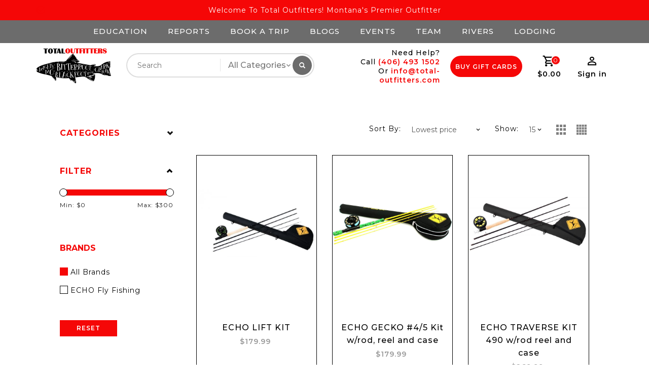

--- FILE ---
content_type: text/html;charset=utf-8
request_url: https://www.total-outfitters.com/rods/fly-rod-kits/
body_size: 9783
content:
<!DOCTYPE html>
<html lang="us">
  <head>
    <meta name="google-site-verification" content="6lTlX8ntgCVeqmFLzGLlCG2FN9VvIiS4WsWwgX-3nq4" />
    <meta charset="utf-8"/>
<!-- [START] 'blocks/head.rain' -->
<!--

  (c) 2008-2026 Lightspeed Netherlands B.V.
  http://www.lightspeedhq.com
  Generated: 21-01-2026 @ 09:33:31

-->
<link rel="canonical" href="https://www.total-outfitters.com/rods/fly-rod-kits/"/>
<link rel="alternate" href="https://www.total-outfitters.com/index.rss" type="application/rss+xml" title="New products"/>
<meta name="robots" content="noodp,noydir"/>
<meta name="google-site-verification" content="yfTaFUvZZDYsuFowTtFMeS5AE7XLR1uNwK6Ga0ejvkY"/>
<meta property="og:url" content="https://www.total-outfitters.com/rods/fly-rod-kits/?source=facebook"/>
<meta property="og:site_name" content="Total Outfitters"/>
<meta property="og:title" content="Fly Rod Kits"/>
<meta property="og:description" content="Located in the Bitterroot Valley of southwest Montana, our experienced guide staff is prepared to share with you their passion of fly fishing Montana&#039;s epic riv"/>
<script src="https://www.googletagmanager.com/gtag/js?id=AW-449520601"></script>
<script>
window.dataLayer = window.dataLayer || [];
    function gtag(){dataLayer.push(arguments);}
    gtag('js', new Date());

    gtag('config', 'AW-449520601');
</script>
<script src="https://www.powr.io/powr.js?external-type=lightspeed"></script>
<script>
<!-- Global site tag (gtag.js) - Google Analytics -->
<script async src="https://www.googletagmanager.com/gtag/js?id=G-H0KJZR6T6R"></script>
<script>
    window.dataLayer = window.dataLayer || [];
    function gtag(){dataLayer.push(arguments);}
    gtag('js', new Date());

    gtag('config', 'G-H0KJZR6T6R');
</script>
</script>
<script>
<meta name="facebook-domain-verification" content="2jxruvtkm6w1p8vykswk4jdtlnnoti" />
</script>
<!--[if lt IE 9]>
<script src="https://cdn.shoplightspeed.com/assets/html5shiv.js?2025-02-20"></script>
<![endif]-->
<!-- [END] 'blocks/head.rain' -->
    <meta charset="UTF-8" />
    <title>Fly Rod Kits - Total Outfitters</title>
    <meta name="description" content="Located in the Bitterroot Valley of southwest Montana, our experienced guide staff is prepared to share with you their passion of fly fishing Montana&#039;s epic riv" />
    <meta name="keywords" content="Fly, Rod, Kits, Fly Fishing<br />
Montana<br />
Fishing Guides<br />
Fishing Shop<br />
Fishing Tackle<br />
Flies<br />
Fly Rod<br />
Fishing Supplies <br />
Fly Fishing Supplies<br />
Total Outfitters Montana<br />
Best Fly Fishing <br />
Online Fly Fishing" />
    <meta http-equiv="X-UA-Compatible" content="IE=edge,chrome=1">
    <meta name="viewport" content="width=device-width, initial-scale=1.0">
    <meta name="apple-mobile-web-app-capable" content="yes">
    <meta name="apple-mobile-web-app-status-bar-style" content="black">

    <link rel="preconnect" href="https://fonts.googleapis.com">
    <link rel="preconnect" href="https://fonts.gstatic.com" crossorigin>
   
    <link rel="shortcut icon" href="https://cdn.shoplightspeed.com/shops/638204/themes/13477/v/125044/assets/favicon.ico?20210203041700" type="image/x-icon" />
    <link href='//fonts.googleapis.com/css?family=Montserrat:100,200,300,400,300,500,600,700,800,900' rel='stylesheet' type='text/css'>
    <link href='//fonts.googleapis.com/css?family=Montserrat:100,200,300,400,300,500,600,700,800,900' rel='stylesheet' type='text/css'>
    <link href="https://fonts.googleapis.com/css2?family=Oswald:wght@400;500&display=swap" rel="stylesheet" type='text/css'>
    
    <link rel="shortcut icon" href="https://cdn.shoplightspeed.com/shops/638204/themes/13477/v/125044/assets/favicon.ico?20210203041700" type="image/x-icon" /> 
    <link rel="stylesheet" href="https://cdn.shoplightspeed.com/shops/638204/themes/13477/assets/bootstrap-min.css?20230620181618" />
    <link rel="stylesheet" href="https://cdn.shoplightspeed.com/shops/638204/themes/13477/assets/style.css?20230620181618" />    
    <link rel="stylesheet" href="https://cdn.shoplightspeed.com/shops/638204/themes/13477/assets/settings.css?20230620181618" />  
    <link rel="stylesheet" href="https://cdn.shoplightspeed.com/assets/gui-2-0.css?2025-02-20" />
    <link rel="stylesheet" href="https://cdn.shoplightspeed.com/assets/gui-responsive-2-0.css?2025-02-20" />   
    <link rel="stylesheet" href="https://cdn.shoplightspeed.com/shops/638204/themes/13477/assets/materialdesignicons.css?20230620181618" />
    <link rel="stylesheet" href="https://cdn.shoplightspeed.com/shops/638204/themes/13477/assets/owl-carousel.css?20230620181618" />
    <link rel="stylesheet" href="https://cdn.shoplightspeed.com/shops/638204/themes/13477/assets/custom.css?20230620181618" />
    <link rel="stylesheet" href="https://cdn.shoplightspeed.com/shops/638204/themes/13477/assets/jquery-fancybox.css?20230620181618" />
    <link rel="stylesheet" href="https://cdn.shoplightspeed.com/shops/638204/themes/13477/assets/animate.css?20230620181618" />
    <link rel="stylesheet" href="https://cdn.shoplightspeed.com/shops/638204/themes/13477/assets/flexslider.css?20230620181618" />    
    <link rel="stylesheet" media="print" href="https://cdn.shoplightspeed.com/shops/638204/themes/13477/assets/print-min.css?20230620181618" />
            
    <script src="https://cdn.shoplightspeed.com/assets/jquery-1-9-1.js?2025-02-20"></script>
    <script src="https://cdn.shoplightspeed.com/assets/jquery-ui-1-10-1.js?2025-02-20"></script> 
     <script src="https://cdn.shoplightspeed.com/shops/638204/themes/13477/assets/jquery-fancybox-pack.js?20230620181618"></script>
        <script src="https://cdn.shoplightspeed.com/shops/638204/themes/13477/assets/global.js?20230620181618"></script>
		<script src="https://cdn.shoplightspeed.com/shops/638204/themes/13477/assets/bootstrap-min.js?20230620181618"></script>
    <script src="https://cdn.shoplightspeed.com/shops/638204/themes/13477/assets/jcarousel.js?20230620181618"></script>
    <script src="https://cdn.shoplightspeed.com/assets/gui.js?2025-02-20"></script>
    <script src="https://cdn.shoplightspeed.com/assets/gui-responsive-2-0.js?2025-02-20"></script>
    <script src="https://cdn.shoplightspeed.com/shops/638204/themes/13477/assets/jquery-flexslider.js?20230620181618"></script>
    <script src="https://cdn.shoplightspeed.com/shops/638204/themes/13477/assets/owl-carousel-min.js?20230620181618"></script> 
    <script src="https://cdn.shoplightspeed.com/shops/638204/themes/13477/assets/share42.js?20230620181618"></script> 
    <script src="https://cdn.shoplightspeed.com/shops/638204/themes/13477/assets/theia-sticky-sidebar-min.js?20230620181618"></script>
    <script src="https://cdn.shoplightspeed.com/shops/638204/themes/13477/assets/custom.js?20230620181618"></script>
    <script src=https://cdn.shoplightspeed.com/shops/638204/themes/13477/assets/jquery-directional-hover.js?20230620181618></script>
    <!--[if lt IE 9]>
    <link rel="stylesheet" href="https://cdn.shoplightspeed.com/shops/638204/themes/13477/assets/style-ie.css?20230620181618" />
    <![endif]-->
    
    
     
    
  </head>
            <body class="category">
<script type="application/ld+json">
{
  "@context": "http://schema.org/",
  "@type": "Product",
  "name": "",
  "image": "https://cdn.shoplightspeed.com/assets/blank.gif?2025-02-20",
  "aggregateRating": {
    "@type": "AggregateRating",
    "ratingValue": "0",
    "reviewCount": "0"
  },             
  "sku": "",
  "mpn": "",
  "description": "",
  "brand": {
    "@type": "Thing",
    "name": ""
  },
  "offers": {
    "@type": "Offer",
    "availability": "",
    "url": "https://www.total-outfitters.com/",
    	   "price": "",
		    "priceCurrency": "USD"
  },
  "review": [
    {
      "@type": "Review",
      "datePublished": "January 21, 2026 09:33",
      "description": "",
      "itemReviewed": {
       "@type": "Thing",
      "image": "https://cdn.shoplightspeed.com/assets/blank.gif?2025-02-20",
      "name": ""
      },
      "reviewRating": {
        "@type": "Rating",
        "bestRating": "5",
        "ratingValue": "0",
        "worstRating": "0"
      },
       "author": {
      "@type": "Person",
      "name": ""
   	 }
    }
  ]
}
</script> 
    
    <div class="page-wrapper">
    <header>
      
      <input id="shop-url" value="https://www.total-outfitters.com/" type="hidden">
      <div class="topnav">
        <div class="container">          
          <div class="left">
            <div id="ttcmsleftheader">
                <div class="ttheader-service">Welcome to Total Outfitters! Montana&#039;s Premier Outfitter </div>
              </div>
          </div>
          <div class="right">
            
                      
            
                                               
          </div>
        </div>
      </div>

            
  <div class="midmenutop">
    <ul>
        <li><a href="https://www.total-outfitters.com/service/education/">Education</a></li>
              <li><a href="https://www.total-outfitters.com/service/reports/">Reports</a></li>
                    <li><a href="https://www.total-outfitters.com/service/book-a-trip/">Book a Trip</a></li>
                                          <li class="item sub blog"><a class="itemLink" href="https://www.total-outfitters.com/blogs/total-outfitters-fly-fishing-blog/" title="BLOGS">BLOGS</a>
                          </li>
                                                <li><a href="https://www.total-outfitters.com/service/events/">Events</a></li>
                    <li><a href="https://www.total-outfitters.com/service/team/">Team</a></li>
                    <li><a href="https://www.total-outfitters.com/service/rivers/">Rivers</a></li>
      							<li><a href=" https://www.total-outfitters.com/service/lodging/" >Lodging</a></li>
      
    </ul>
  </div>    
      
      
      <div class="navigation">
        <div class="container">
        <div class="align">

                      <div class="vertical logo" style="background-color:#ffffff;">
              <a href="https://www.total-outfitters.com/" title="Total Outfitters - Fly Fishing Guides and Shop">
                <img src="https://cdn.shoplightspeed.com/shops/638204/themes/13477/v/488634/assets/logo.png?20220517150933" alt="Total Outfitters - Fly Fishing Guides and Shop" width="220" height="55"/>
              </a>
            </div>
          
          <nav class="nonbounce desktop vertical">       
            <div class="search-widget">
                 <div class="selectric-wrapper selectric-main-search">
                   <form action="https://www.total-outfitters.com/search/" method="get" id="formSearch" class="live-search">
                      <input type="text" name="q" autocomplete="off"  placeholder="Search" value=""/>
                      <div class="selectric-hide-select">
                        <select class="main-search" name="cat" tabindex="-1" onchange="searchcathelper();">
                          <option value="https://www.total-outfitters.com/search/">All Categories</option>
                                                	</select>
                    </div>
                     <button onclick="$('#formSearch').submit();" title="Search" class="glyphicon glyphicon-search"><span class="search-txt">Search</span></button> 
                     <div id="quick-result" class="prod-results"></div>
                   </form>
                   </div>
                   </div>
            <div class="toplink">
            <ul>
                          </ul>
            </div> 
          </nav>
          
          <div class="helpphone">
            <p class="needhelptop">Need Help?</p>
            <p class="needhelptopcall">Call <span class="calltopnum"><a href="tel:+1(406)  493 1502">(406)  493 1502</a></span></p>
            <p class="needhelptopcall"> Or <span class="calltopnum"><a href="/cdn-cgi/l/email-protection#7811161e17380c170c191455170d0c1e110c0c1d0a0b561b1715"><span class="__cf_email__" data-cfemail="6e070008012e1a011a0f0243011b1a08071a1a0b1c1d400d0103">[email&#160;protected]</span></a></span></p>
          </div>
          
          <div class="buygifts"><a href="https://www.total-outfitters.com/buy-gift-card/" class="buygifta btn">Buy Gift Cards</a></div>
       
          
          
          
                     
            <div class="header-cart">
                <div class="cart-icon title"> 
                    <span class="cart"><span class="count">0</span></span>
                                    	<span class="pricetitle title">$0.00</span>
                </div>              
                <div class="cart-toggle">
                  <div class="cart-mini-product">
                                    </div>
                      <!--<div class="clearfix"></div>-->
                      <div class="cart-total">
                          0 Items - $0.00
                      </div>
                      <div class="buttons">
                          <a href="https://www.total-outfitters.com/cart/" title="My cart" class="cartbutton btn">View cart</a>
                          <a href="https://www.total-outfitters.com/checkout/" title="Checkout" class="checkout btn">Checkout</a>
                      </div>
                  </div>
            </div>
         
          <div class="header-account">
                  <div class="user-icon">
                      <span class="account"></span>
                    	<span class="title">Sign in</span>
                  </div>
                  <div class="account-toggle">
                      <a href="https://www.total-outfitters.com/account/" title="Sign in" class="my-account">
                                                    Sign in / Register
                                              </a>
                    <div class="compare">
                  		<a href="https://www.total-outfitters.com/compare/" title="Compare" class="my-compare">Compare (0)</a>
              			</div>
                  </div>
              </div>          
          
          
          
        </div>
        </div>
      </div>
     <div class="menu-bar sticky_header">
        <div class="container">
          <div class="megamenu">
            <div class="mobilesearchtop"><a href="#" class="mobilesearchtopa">Search</a></div>
            
            <div class="mobilesearchbox">
              
              <div class="search-widget">
                 <div class="selectric-wrapper selectric-main-search">
                   <form action="https://www.total-outfitters.com/search/" method="get" id="formSearch" class="live-search">
                      <input type="text" name="q" autocomplete="off"  placeholder="Search" value=""/>
                      <div class="selectric-hide-select">
                        <select class="main-search" name="cat" tabindex="-1">
                          <option value="https://www.total-outfitters.com/search/">All Categories</option>
                                                	</select>
                    </div>
                     <button onclick="$('#formSearch').submit();" title="Search" class="glyphicon glyphicon-search"><span class="search-txt">Search</span></button> 
                     <div id="quick-result" class="prod-results"></div>
                   </form>
                   </div>
                   </div>
            </div>
            
           
            
          <div class="burger">
            <span class="mdi mdi-menu"></span>
          </div>
            
            <div class="topmenuswithcategories"></div>  
            
            
            
          <div class="topmenu">            
      	<ul>
                  	                                                
                               </ul>
          </div>
          </div>
      </div>
      </div>
    </header>
    
    <div class="wrapper">
            <div class="loadingdiv"></div>
                          <div class="box">
      <div class="container">
      <div class="page-bg">
                      <div class="content">
                

 <div class="products">
  
  <div class="text-md text-truncate" id="filter-panel-title">Filters</div>
   
  <div class="col-md-3 sidebar left-column">
    <div class="sidebar-sticky"> 
      
      
      
      
      
        
      
      
                        
      
    <div class="block-categories">
      
      <div class="title clearfix hidden-md-up" data-target="#categories" data-toggle="collapse">
    <span class="h3 text-uppercase">Categories</span>
      <span class="navbar-toggler collapse-icons">
        <span class="glyphicon glyphicon-chevron-down"></span>
        <span class="glyphicon glyphicon-chevron-up"></span>
      </span>
  </div>

         
       <ul id="categories" class="category-top-menu ">
              </ul>
          </div>
    <div class="sort filter">
       <div class="title clearfix hidden-md-up" data-target="#filter" data-toggle="collapse" aria-expanded="true">
    <span class="h3 text-uppercase">filter</span>
      <span class="navbar-toggler collapse-icons">
        <span class="glyphicon glyphicon-chevron-down"></span>
        <span class="glyphicon glyphicon-chevron-up"></span>
      </span>
  </div>
       <ul id="filter" class="sidebar-filter toggle collapse in">
      <form action="https://www.total-outfitters.com/rods/fly-rod-kits/" method="get" id="filter_form">
        <input type="hidden" name="mode" value="list" id="filter_form_mode" />
        <input type="hidden" name="limit" value="15" id="filter_form_limit" />
        <input type="hidden" name="sort" value="lowest" id="filter_form_sort" />
        <input type="hidden" name="max" value="300" id="filter_form_max" />
        <input type="hidden" name="min" value="0" id="filter_form_min" />
        
        <div class="price-filter">
          <div class="sidebar-filter-slider">
            <div id="collection-filter-price"></div>
          </div>
          <div class="price-filter-range clear">
            <div class="min">Min: $<span>0</span></div>
            <div class="max">Max: $<span>300</span></div>
          </div>
        </div>
        
              
                
       
        
          <li class="brandli">
                <button class="reset accordion__header padding-y-sm padding-x-md padding-x-xs@md js-tab-focus" type="button">
                  <div>
                    <div class="red_text_ text-sm@md">Brands</div>
                  </div>

                  <svg class="icon accordion__icon-arrow no-js:is-hidden" viewBox="0 0 16 16" aria-hidden="true">
                    <g class="icon__group" fill="none" stroke="currentColor" stroke-linecap="square" stroke-miterlimit="10">
                      <path d="M2 2l12 12" />
                      <path d="M14 2L2 14" />
                    </g>
                  </svg>
                </button>
            
                <div class="accordion__panel js-accordion__panel">
                  <div class="padding-top-xxxs padding-x-md padding-bottom-md padding-x-xs@md">
                   <ul class="filter__radio-list flex flex-column gap-xxxs">
                                                                                
                   <li>
                        <input class="radio" type="radio" name="brand" id="brand-0" value="0" checked onchange="this.form.submit()">
                        <label for="brand-0">All brands</label>
                      </li>
                      
                                             
                                                            
                   <li>
                        <input class="radio" type="radio" name="brand" id="brand-1862423" value="1862423" onchange="this.form.submit()">
                        <label for="brand-1862423">ECHO Fly Fishing</label>
                      </li>
                      
                                             
                  
                                
              
                    </ul>
                    
                    
                  </div>
                </div>
              </li>
          
        
  
        
        
        
        
        
        
        
                <div class="custom-filters">
                </div>
      </form>
      </ul>
    </div>
      
     
        
      <div class="filter-resset-btn"><a href="https://www.total-outfitters.com/?mode=grid" class="btn _btn_border">Reset</a></div>    
      
    </div>
    

    
    
    
  </div>
  
  <div class="col-sm-12 col-md-9 center-column">
   
          
  
    
    <div class="product-options-mode">
      <div class="grid-list" id="list-grid">
        <span  id="button-grid" class="icon grid icon-16 "></span>
            
        
                        <div id="button-list">
                      <label class="btns__btn btns__btn--icon" for="radio-list">
                       <div data-v-7f539404="" draggable="true" class="app-icon is-ios_filled is-custom-size" style="width: 24px; height: 24px;  fill: #00816F; "><!--?xml version="1.0"?--><svg xmlns="http://www.w3.org/2000/svg" viewBox="0 0 50 50">    <path d="M 5 4 C 4.45 4 4 4.45 4 5 L 4 13 L 13 13 L 13 4 L 5 4 z M 15 4 L 15 13 L 24 13 L 24 4 L 15 4 z M 26 4 L 26 13 L 35 13 L 35 4 L 26 4 z M 37 4 L 37 13 L 46 13 L 46 5 C 46 4.45 45.55 4 45 4 L 37 4 z M 4 15 L 4 24 L 13 24 L 13 15 L 4 15 z M 15 15 L 15 24 L 24 24 L 24 15 L 15 15 z M 26 15 L 26 24 L 35 24 L 35 15 L 26 15 z M 37 15 L 37 24 L 46 24 L 46 15 L 37 15 z M 4 26 L 4 35 L 13 35 L 13 26 L 4 26 z M 15 26 L 15 35 L 24 35 L 24 26 L 15 26 z M 26 26 L 26 35 L 35 35 L 35 26 L 26 26 z M 37 26 L 37 35 L 46 35 L 46 26 L 37 26 z M 4 37 L 4 45 C 4 45.55 4.45 46 5 46 L 13 46 L 13 37 L 4 37 z M 15 37 L 15 46 L 24 46 L 24 37 L 15 37 z M 26 37 L 26 46 L 35 46 L 35 37 L 26 37 z M 37 37 L 37 46 L 45 46 C 45.55 46 46 45.55 46 45 L 46 37 L 37 37 z"></path></svg></div>
                      </label>
                    </div>    
        
        
        
        
        
        
      </div>
        
    
      <form action="https://www.total-outfitters.com/rods/fly-rod-kits/" method="get" id="filter_sort_form">
      
      <div class="limit-filter">
        <span class="limit-title">Show:</span>
          <select class="form-control" name="limit">
              <option value="6">6</option>
              <option value="9">9</option>
              <option value="12">12</option>
              <option value="15" selected="selected">15</option>
        </select>  
      </div>

      <div class="sortby">
        <span class="sortby-title">Sort By:</span>
          <select class="form-control" name="sort" onchange="$('#formSortModeLimit').submit();">
                          <option value="default">Default</option>
                          <option value="popular">Most viewed</option>
                          <option value="newest">Newest products</option>
                          <option value="lowest" selected="selected">Lowest price</option>
                          <option value="highest">Highest price</option>
                          <option value="asc">Name ascending</option>
                          <option value="desc">Name descending</option>
                    </select>  
      </div>
      
      </form>
      
    </div>
    <div class="products-container">
      <div class="products products-list clearfix">
                <div class="grid-item col-xs-6 col-sm-4 col-md-4">
<div class="thumbnail-container product-grid-view" data-url="https://www.total-outfitters.com/echo-lift-kit-online-flyfishing.html">
  <div class="product-image-wrap">
  <div class="image-wrap">
        
   <a href="https://www.total-outfitters.com/echo-lift-kit-online-flyfishing.html" title="ECHO Fly Fishing ECHO LIFT KIT">   
                  <img src="https://cdn.shoplightspeed.com/shops/638204/files/31170017/echo-fly-fishing-echo-lift-kit.jpg" alt="ECHO Fly Fishing ECHO LIFT KIT" title="ECHO Fly Fishing ECHO LIFT KIT"  data-url="https://www.total-outfitters.com/echo-lift-kit-online-flyfishing.html" data-src="https://cdn.shoplightspeed.com/shops/638204/files/31170017/echo-fly-fishing-echo-lift-kit.jpg" class="ajax img-responsive productimg cat" width="230" height="276"/>
       
     <!--Big blue-->
     <div class="loader">
    <div class="preloader-wrapper active">
      <div class="spinner-layer"></div>
    </div>
     </div>
      <div class="second-productimg">
      </div>

          </a>
   
                
              
  
   
    
      <div class="producthover">
     <div class="add-to-cart">
      <a href="https://www.total-outfitters.com/cart/add/62192791/" class="btn cart" title="Add to cart"><i class="mdi mdi-cart-outline"></i><span>Add to cart</span></a>
     
           
       </div>             
            <div class="product-wishlist">
                <a href="https://www.total-outfitters.com/account/wishlistAdd/37863341/" title="Add to wishlist" class="btn"><i class="mdi mdi-heart-outline"></i>
                  </a>
            </div>
            
              
          </div>  
       
    
    
    
    
  </div>
  </div>
  
  <div class="product-info">
    <div class="full-title">
    <a href="https://www.total-outfitters.com/echo-lift-kit-online-flyfishing.html" title="ECHO Fly Fishing ECHO LIFT KIT" class="product-title">
        ECHO LIFT KIT     </a>
    </div>
  
      
    <div class="price-tag">
   <div class="price">
      
		  		$179.99
		              </div>
     <div class="old-price">      
             
            </div>
    </div>    
  
          
    
       
   
     </div>
</div>
</div>


                <div class="grid-item col-xs-6 col-sm-4 col-md-4">
<div class="thumbnail-container product-grid-view" data-url="https://www.total-outfitters.com/echo-gecko-4-5-kit-online-flyfishing.html">
  <div class="product-image-wrap">
  <div class="image-wrap">
        
   <a href="https://www.total-outfitters.com/echo-gecko-4-5-kit-online-flyfishing.html" title="ECHO Fly Fishing ECHO GECKO #4/5 Kit w/rod, reel and case">   
                  <img src="https://cdn.shoplightspeed.com/shops/638204/files/28085802/echo-fly-fishing-echo-gecko-4-5-kit-w-rod-reel-and.jpg" alt="ECHO Fly Fishing ECHO GECKO #4/5 Kit w/rod, reel and case" title="ECHO Fly Fishing ECHO GECKO #4/5 Kit w/rod, reel and case"  data-url="https://www.total-outfitters.com/echo-gecko-4-5-kit-online-flyfishing.html" data-src="https://cdn.shoplightspeed.com/shops/638204/files/28085802/echo-fly-fishing-echo-gecko-4-5-kit-w-rod-reel-and.jpg" class="ajax img-responsive productimg cat" width="230" height="276"/>
       
     <!--Big blue-->
     <div class="loader">
    <div class="preloader-wrapper active">
      <div class="spinner-layer"></div>
    </div>
     </div>
      <div class="second-productimg">
      </div>

          </a>
   
                
              
  
   
    
      <div class="producthover">
     <div class="add-to-cart">
      <a href="https://www.total-outfitters.com/cart/add/51962931/" class="btn cart" title="Add to cart"><i class="mdi mdi-cart-outline"></i><span>Add to cart</span></a>
     
           
       </div>             
            <div class="product-wishlist">
                <a href="https://www.total-outfitters.com/account/wishlistAdd/31538676/" title="Add to wishlist" class="btn"><i class="mdi mdi-heart-outline"></i>
                  </a>
            </div>
            
              
          </div>  
       
    
    
    
    
  </div>
  </div>
  
  <div class="product-info">
    <div class="full-title">
    <a href="https://www.total-outfitters.com/echo-gecko-4-5-kit-online-flyfishing.html" title="ECHO Fly Fishing ECHO GECKO #4/5 Kit w/rod, reel and case" class="product-title">
        ECHO GECKO #4/5 Kit w/rod, reel and case     </a>
    </div>
  
      
    <div class="price-tag">
   <div class="price">
      
		  		$179.99
		              </div>
     <div class="old-price">      
             
            </div>
    </div>    
  
          
    
       
   
     </div>
</div>
</div>


                <div class="grid-item col-xs-6 col-sm-4 col-md-4">
<div class="thumbnail-container product-grid-view" data-url="https://www.total-outfitters.com/echo-traverse-kit-590-online-flyfishing.html">
  <div class="product-image-wrap">
  <div class="image-wrap">
        
   <a href="https://www.total-outfitters.com/echo-traverse-kit-590-online-flyfishing.html" title="ECHO Fly Fishing ECHO TRAVERSE KIT 490 w/rod reel and case">   
                  <img src="https://cdn.shoplightspeed.com/shops/638204/files/27451027/echo-fly-fishing-echo-traverse-kit-490-w-rod-reel.jpg" alt="ECHO Fly Fishing ECHO TRAVERSE KIT 490 w/rod reel and case" title="ECHO Fly Fishing ECHO TRAVERSE KIT 490 w/rod reel and case"  data-url="https://www.total-outfitters.com/echo-traverse-kit-590-online-flyfishing.html" data-src="https://cdn.shoplightspeed.com/shops/638204/files/27451027/echo-fly-fishing-echo-traverse-kit-490-w-rod-reel.jpg" class="ajax img-responsive productimg cat" width="230" height="276"/>
       
     <!--Big blue-->
     <div class="loader">
    <div class="preloader-wrapper active">
      <div class="spinner-layer"></div>
    </div>
     </div>
      <div class="second-productimg">
      </div>

          </a>
   
                
              
  
   
    
      <div class="producthover">
     <div class="add-to-cart">
      <a href="https://www.total-outfitters.com/cart/add/52516996/" class="btn cart" title="Add to cart"><i class="mdi mdi-cart-outline"></i><span>Add to cart</span></a>
     
           
       </div>             
            <div class="product-wishlist">
                <a href="https://www.total-outfitters.com/account/wishlistAdd/31870103/" title="Add to wishlist" class="btn"><i class="mdi mdi-heart-outline"></i>
                  </a>
            </div>
            
              
          </div>  
       
    
    
    
    
  </div>
  </div>
  
  <div class="product-info">
    <div class="full-title">
    <a href="https://www.total-outfitters.com/echo-traverse-kit-590-online-flyfishing.html" title="ECHO Fly Fishing ECHO TRAVERSE KIT 490 w/rod reel and case" class="product-title">
        ECHO TRAVERSE KIT 490 w/rod reel and case     </a>
    </div>
  
      
    <div class="price-tag">
   <div class="price">
      
		  		$269.99
		              </div>
     <div class="old-price">      
             
            </div>
    </div>    
  
          
    
       
   
     </div>
</div>
</div>


         
         
      </div>
    </div>
    
          <div class="pager row">
        <div class="left">Showing<span class="total-products"></span>of 3 item(s)</div>
            </div>
  </div>
  </div>

   
<script data-cfasync="false" src="/cdn-cgi/scripts/5c5dd728/cloudflare-static/email-decode.min.js"></script><script type="text/javascript">
  $(function(){
    $('#filter_form input, #filter_form select').change(function(){
      $(this).closest('form').submit();
    });
    
    $('#filter_sort_form input, #filter_sort_form select').change(function(){
      $(this).closest('form').submit();
    });
    
    $("#collection-filter-price").slider({
      range: true,
      min: 0,
      max: 300,
      values: [0, 300],
      step: 1,
      slide: function( event, ui){
    $('.sidebar-filter-range .min span').html(ui.values[0]);
    $('.sidebar-filter-range .max span').html(ui.values[1]);
    
    $('#filter_form_min').val(ui.values[0]);
    $('#filter_form_max').val(ui.values[1]);
  },
    stop: function(event, ui){
    $('#filter_form').submit();
  }
    });
  });
  $('.products-container .products').each(
      function() {
        var collection = $(this).children('.grid-item').length;
        $(".total-products").attr('data-count',collection);
       $(".total-products").html(" " + collection + " ");
      }
    );
  
   /* ------------- Start Fancybox --------------- */
  $('.fancybox').fancybox();
  
 $('span.arrow').on('click', function(){
  	$(this).parent('li').toggleClass('active');
  });
</script>  
                         </div>  
      </div>
      </div>
      </div>
             
         
      
      
      <footer>
        <div class="footer-contain">

        <div class="container">
          <div class="links row">
            <div class="footer-content">
              
                                            <div class="col-xs-12 col-sm-3 col-md-3 footer-column news-app">
                          <div class="newsletter col-xs-12 col-sm-7 col-md-7">
               <label class="footercollapse" for="_4">
              <strong class="title">Sign up for our newsletter</strong></label>
              <form id="formNewsletter" action="https://www.total-outfitters.com/account/newsletter/" method="post">
                <input type="hidden" name="key" value="0ecbe75f395f053b0e0e99b07ffb3b68" />
                <input type="text" name="email" id="formNewsletterEmail" value="" placeholder="E-mail"/>
                <a class="btn" href="#" onclick="$('#formNewsletter').submit(); return false;" title="Subscribe" ><span>Subscribe</span></a>
              </form>
            </div>
                           <div class="social-media col-xs-12 col-md-12  col-sm-5 col-md-5 text-right">
              <div class="social-title">Social media</div>
              <div class="inline-block relative">
                <a href="https://www.facebook.com/totaloutfittersmontana" class="social-icon facebook" aria-label="facebook" target="_blank"><div class="mdi mdi-facebook"></div></a>                <a href="https://twitter.com/OutfittersTotal" class="social-icon twitter" aria-label="twitter" target="_blank"><div class="mdi mdi-twitter"></div></a>                                                <a href="https://www.youtube.com/channel/UCIW7stZ7wnmUs6afSZb83lg" class="social-icon youtube" aria-label="youtube" target="_blank"><div class="mdi mdi-youtube"></div></a>                                <a href="https://www.instagram.com/totaloutfitters/" class="social-icon instagram" aria-label="instagram" target="_blank" title="Instagram Total Outfitters"><div class="mdi mdi-instagram"></div></a>              </div>
            </div>
                                                      </div>                            
              <div class="footer-link">
            <div class="col-xs-12 col-sm-3 col-md-3 footer-column">
                 <label class="footercollapse" for="_4">
                  <strong>Total Outfitters </strong>
                  <span class="glyphicon glyphicon-chevron-down hidden-sm hidden-md hidden-lg"></span></label>
                    <input class="footercollapse_input hidden-md hidden-lg hidden-sm" id="_4" type="checkbox">
                    <div class="list">
              
              <span class="contact-description"> <span class="glyphicon glyphicon-map-marker"></span>Montana's Premier Full Service Fly Shop and Outfitter</span>              
                            <div class="contact">
                <span class="glyphicon glyphicon-envelope"></span>
                <a href="/cdn-cgi/l/email-protection#8de4e3ebe2cdf9e2f9ece1a0e2f8f9ebe4f9f9e8fffea3eee2e0" title="Email"><span class="__cf_email__" data-cfemail="e48d8a828ba4908b908588c98b9190828d9090819697ca878b89">[email&#160;protected]</span></a>
              </div>
                            
                            <div class="contact-num">
                <span class="glyphicon glyphicon-earphone"></span>
                (406) 493 1502
              </div>
                                    
                               </div>
              
                                        </div>
            
            <div class="col-xs-12 col-sm-3 col-md-2 footer-column">
                <label class="footercollapse" for="_1">
                  <strong>Customer service</strong>
                  <span class="glyphicon glyphicon-chevron-down hidden-sm hidden-md hidden-lg"></span></label>
                    <input class="footercollapse_input hidden-md hidden-lg hidden-sm" id="_1" type="checkbox">
                    <div class="list">
                                
                        <ul>
                                                                              <li>
                            <a href="https://www.total-outfitters.com/service/about/" title="About us">
                              About us
                            </a>
                          </li>
                                                    <li>
                            <a href="https://www.total-outfitters.com/service/general-terms-conditions/" title="General terms &amp; conditions">
                              General terms &amp; conditions
                            </a>
                          </li>
                                                    <li>
                            <a href="https://www.total-outfitters.com/service/disclaimer/" title="Disclaimer">
                              Disclaimer
                            </a>
                          </li>
                                                    <li>
                            <a href="https://www.total-outfitters.com/service/privacy-policy/" title="Privacy policy">
                              Privacy policy
                            </a>
                          </li>
                                                    <li>
                            <a href="https://www.total-outfitters.com/service/payment-methods/" title="Payment methods">
                              Payment methods
                            </a>
                          </li>
                                                    <li>
                            <a href="https://www.total-outfitters.com/service/shipping-returns/" title="Shipping &amp; returns">
                              Shipping &amp; returns
                            </a>
                          </li>
                                                    <li>
                            <a href="https://www.total-outfitters.com/service/" title="Customer support">
                              Customer support
                            </a>
                          </li>
                                                    <li>
                            <a href="https://www.total-outfitters.com/sitemap/" title="Sitemap">
                              Sitemap
                            </a>
                          </li>
                                                  </ul>

                          
                  
                      
                                           
                      
                      
                  </div>             
            </div>              
            
            <div class="col-xs-12 col-sm-3 col-md-2 footer-column">
              <label class="footercollapse" for="_3">
              <strong>
                                My account
                              </strong>
                  <span class="glyphicon glyphicon-chevron-down hidden-sm hidden-md hidden-lg"></span></label>
                    <input class="footercollapse_input hidden-md hidden-lg hidden-sm" id="_3" type="checkbox">
                    <div class="list">           
              <ul>
                                <li><a href="https://www.total-outfitters.com/account/" title="Register">Register</a></li>
                                <li><a href="https://www.total-outfitters.com/account/orders/" title="My orders">My orders</a></li>
                                <li><a href="https://www.total-outfitters.com/account/tickets/" title="My tickets">My tickets</a></li>
                                <li><a href="https://www.total-outfitters.com/account/wishlist/" title="My wishlist">My wishlist</a></li>
                              </ul>
            </div>
            </div>
                  <div class="col-xs-12 col-sm-12 col-md-2 footer-column">
          	<label class="footercollapse" for="_2">
                  <strong>Products</strong>
                  <span class="glyphicon glyphicon-chevron-down hidden-sm hidden-md hidden-lg"></span></label>
                    <input class="footercollapse_input hidden-md hidden-lg hidden-sm" id="_2" type="checkbox">
                    <div class="list">
              <ul>
                <li><a href="https://www.total-outfitters.com/collection/" title="All products">All products</a></li>
                <li><a href="https://www.total-outfitters.com/collection/?sort=newest" title="New products">New products</a></li>
                <li><a href="https://www.total-outfitters.com/collection/offers/" title="Offers">Offers</a></li>
                                <li><a href="https://www.total-outfitters.com/tags/" title="Tags">Tags</a></li>                <li><a href="https://www.total-outfitters.com/index.rss" title="RSS feed">RSS feed</a></li>
              </ul>
            </div>
            </div>

                
            </div>
 
          </div>
          </div>
        </div>
        <div class="copyright-payment">
          <div class="container">
            <div class="row">
              <div class="copyright col-md-6">
                © Copyright 2026 Total Outfitters 
                                - Powered by
                <a href="https://ezshop.ca/" class="my-ezshops" target="_blank">EZ-Shop.</a>
                
                
                                              </div>
              <div class="payments col-md-6 text-right paymenticons">
                         
                                <ul>
                  <li><img src="https://cdn.shoplightspeed.com/shops/638204/themes/13477/assets/paypal-icon.png?20230620181618" alt="" width="51" height="32"/></li>
                   <li><img src="https://cdn.shoplightspeed.com/shops/638204/themes/13477/assets/discover-icon.png?20230620181618" alt="" width="51" height="32"/></li>
                   <li><img src="https://cdn.shoplightspeed.com/shops/638204/themes/13477/assets/american-express.png?20230620181618" alt="" width="51" height="32"/></li>
                   <li><img src="https://cdn.shoplightspeed.com/shops/638204/themes/13477/assets/visa.png?20230620181618" alt="" width="51" height="32"/></li>
                   <li><img src="https://cdn.shoplightspeed.com/shops/638204/themes/13477/assets/mastercard.png?20230620181618" alt="" width="51" height="32"/></li>
                </ul>
                
                
                
              </div>
            </div>
          </div>
        </div>
        </div>
      </footer>
    </div>    
    <div class="tt-quickview-wrap">
        <div class="overlay-bg" style="position: absolute; width: 100%; height: 100%; top: 0; left: 0; z-index: 10; cursor: pointer;" onclick="RemoveQuickView()"></div>
            <div id="product-modal" class="quick-modal">
            <span class="QVloading"></span>
            <span class="CloseQV">
            <i class="mdi mdi-close"></i>
            </span>
            <div class="modal-body" id="quickview-content">
            </div>
        </div>
    </div>    
    <a href="#" id="goToTop" title="Back to top"></a>
    <div class="productInfo" data-price="$0.00" ></div> 
     <script data-cfasync="false" src="/cdn-cgi/scripts/5c5dd728/cloudflare-static/email-decode.min.js"></script><script type="text/javascript">
          jQuery(document).ready(function(){
                                                 //default currency is active
                                    
                     
                          var max_link = 7;
    var items = $('.align .toplink ul > li');
    var surplus = items.slice(max_link, items.length);
    surplus.wrapAll('<li class="top-link top_more_menu main-menu"><ul class="top-main-menu clearfix">');
    $('.top_more_menu').prepend('<a href="#" class="top-link">More<div class="mdi-icons"><span class="mdi mdi-chevron-down"></span><span class="mdi mdi-chevron-up"></span></div></a>');
    $('.top_more_menu').mouseover(function() {
        $(this).children('ul').addClass('shown-link');
    })
    $('.top_more_menu').mouseout(function() {
        $(this).children('ul').removeClass('shown-link');
    });
             
          });    
      </script>
    <script>
			jQuery(window).load(function() {
				jQuery('.category-featured .featured-cat .image').directionalHover();
			});
		</script>
  <script>
    var DefaultSearchUrl = "https://www.total-outfitters.com/search/";
  </script>
    <!-- [START] 'blocks/body.rain' -->
<script>
(function () {
  var s = document.createElement('script');
  s.type = 'text/javascript';
  s.async = true;
  s.src = 'https://www.total-outfitters.com/services/stats/pageview.js';
  ( document.getElementsByTagName('head')[0] || document.getElementsByTagName('body')[0] ).appendChild(s);
})();
</script>
  <script>
    var clicky = { log: function () {
            return;
        }, goal: function () {
            return;
        }};
    var clicky_site_id = 101293511;
    (function () {
        var s = document.createElement('script');
        s.type = 'text/javascript';
        s.async = true;
        s.src = ( document.location.protocol == 'https:' ? 'https://static.getclicky.com/js' : 'http://static.getclicky.com/js' );
        ( document.getElementsByTagName('head')[0] || document.getElementsByTagName('body')[0] ).appendChild(s);
    })();
</script>
<noscript><p><img src="http://in.getclicky.com/101293511ns.gif" width="1" height="1" alt=""/></p></noscript>
  <script>
    !function(f,b,e,v,n,t,s)
    {if(f.fbq)return;n=f.fbq=function(){n.callMethod?
        n.callMethod.apply(n,arguments):n.queue.push(arguments)};
        if(!f._fbq)f._fbq=n;n.push=n;n.loaded=!0;n.version='2.0';
        n.queue=[];t=b.createElement(e);t.async=!0;
        t.src=v;s=b.getElementsByTagName(e)[0];
        s.parentNode.insertBefore(t,s)}(window, document,'script',
        'https://connect.facebook.net/en_US/fbevents.js');
    $(document).ready(function (){
        fbq('init', '784211845461876');
                fbq('track', 'PageView', []);
            });
</script>
<noscript>
    <img height="1" width="1" style="display:none" src="https://www.facebook.com/tr?id=784211845461876&ev=PageView&noscript=1"
    /></noscript>
<script>
(function () {
  var s = document.createElement('script');
  s.type = 'text/javascript';
  s.async = true;
  s.src = 'https://chimpstatic.com/mcjs-connected/js/users/ad4f2d47b973b7c90d50302ad/f70e4d99066054a9251d6af80.js';
  ( document.getElementsByTagName('head')[0] || document.getElementsByTagName('body')[0] ).appendChild(s);
})();
</script>
<!-- [END] 'blocks/body.rain' -->
        </div>
  <script>(function(){function c(){var b=a.contentDocument||a.contentWindow.document;if(b){var d=b.createElement('script');d.innerHTML="window.__CF$cv$params={r:'9c15cf7f780deefa',t:'MTc2ODk4ODAxMS4wMDAwMDA='};var a=document.createElement('script');a.nonce='';a.src='/cdn-cgi/challenge-platform/scripts/jsd/main.js';document.getElementsByTagName('head')[0].appendChild(a);";b.getElementsByTagName('head')[0].appendChild(d)}}if(document.body){var a=document.createElement('iframe');a.height=1;a.width=1;a.style.position='absolute';a.style.top=0;a.style.left=0;a.style.border='none';a.style.visibility='hidden';document.body.appendChild(a);if('loading'!==document.readyState)c();else if(window.addEventListener)document.addEventListener('DOMContentLoaded',c);else{var e=document.onreadystatechange||function(){};document.onreadystatechange=function(b){e(b);'loading'!==document.readyState&&(document.onreadystatechange=e,c())}}}})();</script><script defer src="https://static.cloudflareinsights.com/beacon.min.js/vcd15cbe7772f49c399c6a5babf22c1241717689176015" integrity="sha512-ZpsOmlRQV6y907TI0dKBHq9Md29nnaEIPlkf84rnaERnq6zvWvPUqr2ft8M1aS28oN72PdrCzSjY4U6VaAw1EQ==" data-cf-beacon='{"rayId":"9c15cf7f780deefa","version":"2025.9.1","serverTiming":{"name":{"cfExtPri":true,"cfEdge":true,"cfOrigin":true,"cfL4":true,"cfSpeedBrain":true,"cfCacheStatus":true}},"token":"8247b6569c994ee1a1084456a4403cc9","b":1}' crossorigin="anonymous"></script>
</body>
</html>

--- FILE ---
content_type: text/css; charset=UTF-8
request_url: https://cdn.shoplightspeed.com/shops/638204/themes/13477/assets/style.css?20230620181618
body_size: 38453
content:
html,
body,
div,
span,
applet,
object,
iframe,
h1,
h2,
h3,
h4,
h5,
h6,
p,
blockquote,
pre,
a,
abbr,
acronym,
address,
big,
cite,
code,
del,
dfn,
em,
img,
ins,
kbd,
q,
s,
samp,
small,
strike,
strong,
sub,
sup,
tt,
var,
b,
u,
i,
center,
dl,
dt,
dd,
ol,
ul,
li,
fieldset,
form,
label,
legend,
table,
caption,
tbody,
tfoot,
thead,
tr,
th,
td,
article,
aside,
canvas,
details,
embed,
figure,
figcaption,
footer,
header,
hgroup,
menu,
nav,
output,
ruby,
section,
summary,
time,
mark,
audio,
video {
    margin: 0;
    padding: 0;
    border: 0;
    font-size: 100%;
    font: inherit
}

article,
aside,
details,
figcaption,
figure,
footer,
header,
hgroup,
menu,
nav,
section {
    display: block
}

body {
    line-height: 1;
    letter-spacing: 1px
}

ol,
ul {
    list-style: none
}

blockquote,
q {
    quotes: none
}

blockquote:before,
blockquote:after,
q:before,
q:after {
    content: '';
    content: none
}

table {
    border-collapse: collapse;
    border-spacing: 0
}

img {
    display: block;
    height: auto
}

.clear {
    clear: both
}

.gui-blog-nav {
    top: auto;
    box-shadow: none;
    padding: 0!important;
    z-index: 1000;
    width: 100%
}

* {
    -moz-transition: color 0.3s ease;
    -webkit-transition: color 0.3s ease;
    transition: color 0.3s ease;
    transition: opacity .25s ease-in-out;
    -moz-transition: opacity .25s ease-in-out;
    -webkit-transition: opacity .25s ease-in-out
}

body {
    font: 14px "Montserrat",  sans-serif;
    line-height: 1.8;
    color: #444;
    -webkit-font-smoothing: antialiased;
    -webkit-text-size-adjust: 100%
}

html {
    overflow: -moz-scrollbars-vertical;
    overflow-y: scroll
}

.left {
    float: left!important
}

.right {
    float: right!important
}

.center {
    text-align: center;
    margin: auto
}

.hide {
    display: none
}

h1,
h2,
h3,
h4,
h5,
h6 {
    font-weight: 600;
    line-height: 1.2125em;
    margin-top: -.2em;
    margin-bottom: .2em
}

h1 {
    font-size: 2.3125em
}

h2 {
    font-size: 1.6875em
}

h3 {
    font-size: 1.4375em
}

h4 {
    font-size: 1.375em
}

h5 {
    font-size: 1.375em
}

h6 {
    font-size: 1.375em
}

@media (max-width:767px) {
    h1 {
        font-size: 1.6875em
    }
    h2 {
        font-size: 1.475em
    }
    h3 {
        font-size: 1.375em
    }
}

p {
    margin: 10px 0 0 0
}

p img {
    margin: 0;
    max-width: 100%;
    height: auto
}

em {
    font-style: italic
}

strong {
    font-weight: 600
}

small {
    font-size: 80%
}

hr {
    border: solid #f0f0f0;
    border-width: 1px 0 0;
    clear: both;
    margin: 0;
    height: 0;
    width: 100%
}

hr.full-width {
    position: absolute;
    left: 0
}

.no-underline a,
a.no-underline {
    text-decoration: none
}

.text-left {
    text-align: left
}

.text-right {
    text-align: right
}

.text-center {
    text-align: center
}

.text-justify {
    text-align: justify
}

.fixed {
    position: fixed
}

.relative {
    position: relative
}

.absolute {
    position: absolute
}

.full-width {
    width: 100%
}

.height-auto {
    height: auto
}

.display-block {
    display: block
}

.flex {
    display: -webkit-box;
    display: -ms-flexbox;
    display: -webkit-flex;
    display: flex
}

.justify-center {
    -webkit-box-pack: center;
    -webkit-justify-content: center;
    -ms-flex-pack: center;
    justify-content: center
}

.justify-end {
    -webkit-box-pack: end;
    -webkit-justify-content: flex-end;
    -ms-flex-pack: end;
    justify-content: flex-end
}

.items-center {
    -webkit-box-align: center;
    -webkit-align-items: center;
    -ms-flex-align: center;
    align-items: center
}

.top-0 {
    top: 0
}

.left-0 {
    left: 0
}

.right-0 {
    right: 0
}

.bottom-0 {
    bottom: 0
}

.inline-block {
    display: inline-block
}

.bold {
    font-weight: 600
}

.text {
    font-size: 1em
}

.text-m {
    font-size: 1.143em
}

.background-primary {
    background: #54afe9
}

.px1 {
    padding-left: .5em;
    padding-right: .5em
}

.px2 {
    padding-left: 1em;
    padding-right: 1em
}

.px3 {
    padding-left: 1.5em;
    padding-right: 1.5em
}

.py1 {
    padding-top: .5em;
    padding-bottom: .5em
}

.py2 {
    padding-top: 1em;
    padding-bottom: 1em
}

.py3 {
    padding-top: 1.5em;
    padding-bottom: 1.5em
}

.p1 {
    padding: .5em
}

.p2 {
    padding: 1em
}

.p3 {
    padding: 1.5em
}

.p4 {
    padding: 2em
}

.p5 {
    padding: 2.5em
}

.p6 {
    padding: 3em
}

.pl0 {
    padding-left: 0!important
}

.pr0 {
    padding-right: 0!important
}

.m1 {
    margin: .5em
}

.m2 {
    margin: 1em
}

.m3 {
    margin: 1.5em
}

.m4 {
    margin: 2em
}

.m5 {
    margin: 2.5em
}

.m6 {
    margin: 3em
}

.mt1 {
    margin-top: .5em
}

.mt2 {
    margin-top: 1em
}

.mt3 {
    margin-top: 1.5em
}

.mb1 {
    margin-bottom: .5em
}

.mb2 {
    margin-bottom: 1em
}

.mb3 {
    margin-bottom: 1.5em
}

.mx1 {
    margin-left: .5em;
    margin-right: .5em
}

.mx2 {
    margin-left: 1em;
    margin-right: 1em
}

.mx3 {
    margin-left: 1.5em;
    margin-right: 1.5em
}

.mx-auto {
    margin-left: auto;
    margin-right: auto
}

.my1 {
    margin-top: .5em;
    margin-bottom: .5em
}

.my2 {
    margin-top: 1em;
    margin-bottom: 1em
}

.my3 {
    margin-top: 1.5em;
    margin-bottom: 1.5em
}

.nowrap {
    white-space: nowrap
}

.border {
    border-style: solid;
    border-width: 1px
}

.border-right {
    border-right-style: solid;
    border-right-width: 1px
}

.border-primary {
    border-color: #54afe9
}

a {
    -moz-transition: color 0.3s ease, background-color 0.2s ease;
    -webkit-transition: color 0.3s ease, background-color 0.2s ease;
    transition: color 0.3s ease, background-color 0.2s ease;
    outline: 0
}

a,
a:visited {
    color: #54afe9;
    outline: 0;
    text-decoration: none
}

a:hover,
a:focus {
    color: #54afe9;
    outline: 0;
    text-decoration: underline
}

ul {
    list-style: none outside
}

ol {
    list-style: decimal
}

ul ul,
ul ol,
ol ol,
ol ul {
    margin: .1em 0 .1em 1em;
    font-size: 90%
}

input[type="text"],
input[type="password"],
input[type="email"],
textarea,
select {
    border: 1px solid #e5e5e5;
    padding: 6px 10px;
    outline: none;
    font-size: 14px;
    color: #777;
    margin: 0;
    width: 100%;
    display: inline-block;
    background: #fff;
    line-height: 18px;
    max-width: 160px;
    -moz-transition: border-color 0.3s ease;
    -webkit-transition: border-color 0.3s ease;
    transition: border-color 0.3s ease
}

input[type="text"],
input[type="password"],
input[type="email"],
textarea {
    -webkit-appearance: none;
    border-radius: 0
}

select {
    padding: 0
}

@media (max-width:992px) {
    select {
        max-width: 100%;
        height: 32px
    }
}

@media (max-width:767px) {
    input[type="text"],
    input[type="password"],
    input[type="email"] {
        padding: 10px;
        max-width: 100%
    }
}

input[type="text"]:focus,
input[type="password"]:focus,
input[type="email"]:focus,
textarea:focus {
    border: 1px solid #54afe9;
    color: #444
}

textarea {
    min-height: 60px
}

label,
legend,
label span {
    font-size: 12px
}

input[type="checkbox"] {
    display: inline
}

a.btn,
button,
input[type="submit"],
input[type="reset"],
input[type="button"] {
    background: #54afe9;
    color: white;
    display: inline-block;
    text-decoration: none;
    font-size: 12px;
    cursor: pointer;
    line-height: 32px;
    height: 32px;
    padding: 0 8px;
    text-transform: uppercase;
    font-weight: 600;
    -webkit-font-smoothing: antialiased;
    -moz-osx-font-smoothing: grayscale;
    transition: 0.2s ease
}

a.btn {
    position: relative;
    z-index: 1;
    overflow: hidden;
    -webkit-transition: all 400ms ease-in-out 0s;
    -moz-transition: all 400ms ease-in-out 0s;
    -o-transition: all 400ms ease-in-out 0s;
    transition: all 400ms ease-in-out 0s
}

a.btn::after {
    position: absolute;
    top: 0;
    left: 0;
    width: 0%;
    height: 100%;
    z-index: -1;
    opacity: 0;
    -webkit-transition: all 400ms ease-in-out 0s;
    -moz-transition: all 400ms ease-in-out 0s;
    -o-transition: all 400ms ease-in-out 0s;
    transition: all 400ms ease-in-out 0s;
    content: ""
}

a.btn:hover::after,
a.btn:focus::after {
    opacity: 1;
    width: 100%
}

.newsletter form a.btn::after {
    display: none
}

a.btn:hover,
button:hover,
input[type="submit"]:hover,
input[type="reset"]:hover,
input[type="button"]:hover {
    text-decoration: none
}

a.btn.full-width,
button.full-width,
input[type="submit"].full-width,
input[type="reset"].full-width,
input[type="button"].full-width {
    width: 100%;
    padding-left: 0!important;
    padding-right: 0!important;
    text-align: center
}

button::-moz-focus-inner,
input::-moz-focus-inner {
    border: 0;
    padding: 0
}

a.btn span,
button span,
input[type="submit"] span,
input[type="reset"] span,
input[type="button"] span {
    font-family: "Open Sans", Helvetica, Arial, sans-serif
}

@media (max-width:767px) {
    a.btn,
    button,
    input[type="submit"],
    input[type="reset"],
    input[type="button"] {
        line-height: 37px;
        height: 40px
    }
}

.title-featured {
    margin-bottom: 20px
}

.wrapper {
    float: left;
    width: 100%
}

.wrapper .fslider.box {
/*     margin-top: 30px */
}

.wrapper .gui.gui-challenge {
    float: none;
    display: inline-block;
    vertical-align: top
}

body.challenge .wrapper {
    text-align: center
}

.page-wrapper {
    float: left;
    width: 100%;
    position: relative
}

@media(min-width:992px) {
    .page-wrapper::after {
        background: rgba(0, 0, 0, .6);
        content: "";
        position: absolute;
        height: 100%;
        width: 100%;
        left: 0;
        right: 0;
        top: 0;
        bottom: 0;
        transition: all 500ms ease-in-out 0s;
        opacity: 0;
        z-index: 2;
        visibility: hidden
    }
    .page-wrapper.menu_hover::after {
        opacity: 1;
        visibility: visible
    }
}

.align {
    display: table;
    width: 100%
}

.align .vertical {
    display: table-cell;
    vertical-align: middle
}

* {
    outline: none
}

.mdi:before {
    font: normal normal normal 24px/1 "Material Design Icons"
}

.btn.active,
.btn:active {
    box-shadow: none
}

.btn {
    border: none;
    border-radius: 0
}

.select-wrapper {
    position: relative
}

.select-wrapper>select {
    box-shadow: none!important;
    border-radius: 0;
    padding: 0 25px 0 10px;
    cursor: pointer;
    -moz-appearance: none;
    -webkit-appearance: none;
    -khtml-appearance: none
}

.select-wrapper::after {
    content: "\f140";
    font-family: "Material Design Icons";
    font-size: 14px;
    pointer-events: none;
    position: absolute;
    right: 10px;
    top: 8px
}

.fancybox-navigation button {
    background: #111!important
}

img {
    max-width: 100%
}

.owl-wrapper-outer {
    float: left;
    width: 100%;
    overflow: hidden
}

.owl-wrapper-outer .owl-wrapper {
    position: relative
}

.owl-wrapper-outer .owl-wrapper .owl-item {
    float: left
}

.owl-nav>button {
    float: none;
    display: inline-block;
    vertical-align: top;
    height: 20px;
    width: 20px;
    background: none;
    line-height: 20px!important
}

.owl-nav>button i {
    width: 20px;
    height: 20px;
    content: " ";
    position: relative;
    float: none;
    display: inline-block;
    vertical-align: middle;
    line-height: 20px
}

.owl-nav button>i:before {
    font-size: 32px;
    line-height: 20px;
    float: left;
    height: 20px;
    width: 20px
}

.owl-nav button>i:after {
    content: " ";
    display: block;
    border: 1px solid #aaa;
    width: 28px;
    height: 28px;
    position: absolute;
    top: 0;
    bottom: 0;
    margin: auto;
    border-right-color: transparent;
    border-bottom-color: transparent;
    -webkit-transform: rotate(-45deg) scale(.65);
    transform: rotate(-45deg) scale(.65);
    left: 0;
    right: auto;
    -webkit-transform-origin: 50% 50%;
    transform-origin: 50% 50%
}

.owl-nav button>i.mdi-menu-right:after {
    border-left-color: transparent;
    border-top-color: transparent;
    border-right-color: #aaa;
    border-bottom-color: #aaa;
    right: -10px;
    left: auto
}

.index-section {
    float: left;
    width: 100%;
    margin: 0 0 60px
}

.content {
    float: left;
    width: 100%
}

.tabsPages .page.info ul,
.page-title .col-md-7 ul,
.page-title .col-md-12 ul {
    list-style: inherit;
    list-style-position: inside
}

.tabsPages .page.info ol,
.page-title .col-md-7 ol,
.page-title .col-md-12 ol {
    list-style: decimal;
    list-style-position: inside
}

.tabsPages .page.info a,
.page-title .col-md-7 a,
.page-title .col-md-12 a {
    text-decoration: underline
}

input[type=checkbox],
input[type=radio] {
    margin: 1px 0 0
}

.table-responsive,
table.layout {
    float: left;
    width: 100%
}

.product-tabs .table-responsive table.layout tr td {
    padding: 10px
}

.product-tabs .table-responsive table.layout tr {
    border-bottom: 1px solid
}

.table-responsive table.layout {
    border: 1px solid
}

@media(max-width:991px) {
.index-section {
    margin: 0 0 50px;
}

}

@media(max-width:767px) {
    .index-section {
        margin: 0 0 15px
    }
    .wrapper .fslider.box {
        margin-top: 15px
    }
    .home .content {
        padding-bottom: 0
    }
    .content {
        padding-bottom: 0
    }
}

body .page-wrapper>header {
    float: left;
    width: 100%;
    position: relative;
    z-index: 3
}

@media (min-width:992px) {
/*     body .page-wrapper>header {
        min-height: 315px
    } */
}

.topnav {
    float: left;
    width: 100%;
    font-size: 12px;
    line-height: 12px
}

.topnav a {
    color: #797979;
    line-height: 16px;
    text-decoration: none;
    transition: opacity .25s ease-in-out;
    -moz-transition: opacity .25s ease-in-out;
    -webkit-transition: opacity .25s ease-in-out
}

.topnav .glyphicon {
    margin: 0 10px 0 20px
}

#ttcmsleftheader {
    float: left;
    width: 100%;
    padding: 25px 0 25px 27px;
    font-size: 14px;
    line-height: 20px;
    text-transform: capitalize;
    font-weight: 400;
    position: relative
}

#ttcmsleftheader .ttheader-service::before {
    content: "\f134";
    font-family: 'Material Design Icons';
    font-size: 20px;
    line-height: 20px;
    width: 20px;
    height: 20px;
    text-align: center;
    position: absolute;
    left: 0;
    right: auto;
    transition: 400ms ease-in-out
}

#ttcmsleftheader:hover .ttheader-service::before {
    transform: rotateY(180deg)
}

@media(max-width:991px) {
    #ttcmsleftheader {
        padding: 15px 0 15px 27px
    }
}

@media (max-width:767px) {
    .topnav .my-account {
        display: none
    }
    .topnav {
        text-align: center
    }
    .topnav .right,
    .topnav .left {
        float: none!important;
        display: inline-block;
        vertical-align: top
    }
    #ttcmsleftheader {
        padding: 10px 0 0 27px
    }
}

@media(max-width:480px) {
    #ttcmsleftheader {
        font-size: 12px;
        padding: 5px 0 0 27px
    }
}

.topnav .currencies {
    float: left
}

.topnav .currencies a.active {
    font-weight: 600
}

.topnav .languages {
    float: left
}

.language-active::after {
    border-right: 1px solid;
    content: "";
    right: 7px;
    left: auto;
    height: 20px;
    width: 1px;
    top: 0;
    bottom: 0;
    margin: auto;
    position: absolute
}

.topnav .languages,
.topnav .currency {
    float: left;
    position: relative
}

.topnav .languages .language-toggle,
.topnav .currency .currency-toggle {
    background: #fff none repeat scroll 0 0;
    border: 1px solid #e5e5e5;
    padding: 10px 15px;
    position: absolute;
    top: 70px;
    width: 150px;
    z-index: 9;
    display: none;
    text-align: left
}

.topnav .languages .language-toggle {
    left: 0;
    right: auto
}

.topnav .currency .currency-toggle {
    right: 0;
    left: auto;
    width: 80px
}

.topnav .languages .language-toggle a,
.topnav .currency .currency-toggle a {
    float: left;
    font-size: 14px;
    line-height: 24px;
    width: 100%
}

.languages .language-active span,
.currency .currency-active span {
    padding: 26px 0;
    font-size: 14px;
    line-height: 16px
}

.languages .language-active .flag {
    float: left;
    margin: 0 15px;
    padding-left: 26px;
    cursor: pointer;
    position: relative;
    font-weight: 400
}

.currency .currency-active span {
    float: left;
    cursor: pointer;
    font-weight: 400;
    padding: 26px 0 26px 8px
}

.languages .language-active .flag:after,
.currency .currency-active span:after {
    font-family: "Material Design Icons";
    content: "\f140";
    font-size: 12px;
    padding: 1px 5px;
    width: 20px
}

.languages.active .language-active .flag:after,
.currency.active .currency-active span:after {
    content: "\f143"
}

.topnav .currency .currency-toggle::before,
.topnav .languages .language-toggle::before {
    content: "\f360";
    position: absolute;
    right: 10px;
    left: auto;
    height: 20px;
    width: 20px;
    top: -19px;
    font-size: 28px;
    line-height: 30px;
    font-family: "Material Design Icons"
}

.languages .language-active .flag:before {
    background-image: url(flags.png);
    background-repeat: no-repeat;
    content: "";
    height: 14px;
    left: 0;
    position: absolute;
    top: 0;
    bottom: 0;
    margin: auto;
    width: 20px
}

.languages .flag.en:before {
    background-position: -2px -41px
}

.languages .flag.nl:before {
    background-position: -7px -3px
}

.languages .flag.de:before {
    background-position: -7px -23px
}

.languages .flag.fr:before {
    background-position: -3px -60px
}

.languages .flag.es:before {
    background-position: -7px -81px
}

.languages .flag.it:before {
    background-position: -7px -100px
}

.languages .flag.el:before {
    background-position: 0 -121px
}

.languages .flag.tr:before {
    background-position: 0 -141px
}

.languages .flag.pt:before {
    background-position: -3px -161px
}

.languages .flag.pl:before {
    background-position: -3px -180px
}

.languages .flag.sv:before {
    background-position: -3px -201px
}

.languages .flag.ru:before {
    background-position: -3px -220px
}

.languages .flag.da:before {
    background-position: -3px -240px
}

.languages .flag.no:before {
    background-position: -3px -260px
}

.languages .flag.us:before {
    background-position: -3px -300px
}

.languages .flag.fc:before {
    background-position: -3px -281px
}

@media(max-width:991px) {
    .languages .language-active .flag {
        padding: 16px 0 16px 26px
    }
    .currency .currency-active span {
        padding: 16px 0 16px 8px
    }
    .topnav .languages .language-toggle,
    .topnav .currency .currency-toggle {
        top: 50px
    }
}

@media(max-width:767px) {
    .languages .language-active .flag {
        padding: 11px 0 12px 26px
    }
    .currency .currency-active span {
        padding: 11px 0 12px 8px
    }
    .topnav .languages .language-toggle,
    .topnav .currency .currency-toggle {
        top: 40px
    }
}

@media(max-width:480px) {
    .languages .language-active span,
    .currency .currency-active span {
        font-size: 12px;
        line-height: 14px
    }
    .topnav .languages .language-toggle,
    .topnav .currency .currency-toggle {
        top: 32px
    }
    .languages .language-active .flag {
        margin: 0 10px 0 0;
        padding: 8px 0 10px 26px
    }
    .currency .currency-active span {
        padding: 8px 0 10px 8px
    }
    .language-active::after {
        height: 15px;
        right: 5px
    }
}

#ttcmsrightheader {
    float: left;
    width: auto;
    padding: 25px 0
}

#ttcmsrightheader .ttheader-rightcontact {
    float: left;
    width: auto;
    padding: 0 15px 0 26px;
    font-size: 14px;
    line-height: 20px;
    font-weight: 400;
    position: relative;
    transition: 400ms ease-in-out
}

#ttcmsrightheader .ttheader-rightcontact::after {
    border-right: 1px solid;
    content: "";
    right: 0;
    left: auto;
    height: 20px;
    width: 1px;
    position: absolute
}

#ttcmsrightheader .ttheader-rightcontact::before {
    position: absolute;
    left: 0;
    right: auto;
    content: "\f3f6";
    font-family: "Material Design Icons";
    height: 20px;
    width: 20px;
    font-size: 20px;
    line-height: 20px;
    transition: 400ms ease-in-out
}

#ttcmsrightheader .ttheader-rightcontact:hover::before {
    transform: rotateY(180deg)
}

@media(max-width:991px) {
    #ttcmsrightheader {
        padding: 15px 0
    }
}

@media(max-width:767px) {
    #ttcmsrightheader {
        padding: 10px 0
    }
}

@media(max-width:480px) {
    #ttcmsrightheader {
        display: none
    }
}

.navigation .align {
    float: left;
    width: 100%;
    background: #fff;
    text-align: center;
    z-index: 2;
    position: relative
}

.navigation .align .logo {
    float: left;
    width: auto;
    padding: 58px 30px 58px;
    display: inline-block;
    vertical-align: top;
    text-align: center
}

.navigation .align nav.nonbounce {
    float: none;
    display: inline-block;
    vertical-align: top;
    width: 57%;
    padding: 50px 0 24px
}

.header-account {
    float: right;
    width: auto;
    padding: 55px 0;
    position: relative
}

.header-account .account-toggle {
    float: left;
    width: 200px;
    position: absolute;
    right: 0;
    left: auto;
    top: 100%;
    background: #fff;
    border: 1px solid;
    padding: 10px 15px;
    text-align: left;
    display: none;
    z-index: 3
}

.header-account .account-toggle::before {
    content: "\f360";
    position: absolute;
    right: 10px;
    left: auto;
    height: 20px;
    width: 20px;
    top: -19px;
    font-size: 28px;
    line-height: 30px;
    font-family: "Material Design Icons"
}

.header-account .compare {
    float: left;
    width: 100%;
    margin: 2px 0 0
}

.header-account .account-toggle a {
    text-decoration: none;
    font-size: 14px;
    line-height: 24px;
    float: left;
    width: 100%
}

.header-account .user-icon {
    float: left;
    width: 100%;
    text-align: center;
    cursor: pointer;
    position: relative
}

.header-account .user-icon:after {
    background: #ddd;
    position: absolute;
    left: auto;
    right: 0;
    top: 10px;
    bottom: auto;
    margin: auto;
    content: "";
    height: 23px;
    width: 1px
}

.header-account span.account {
    float: left;
    width: 100%;
    height: 40px;
    font-size: 26px
}

.header-account span.account::after {
    content: "\f013";
    font-family: "Material Design Icons";
    width: 100%;
    height: 100%;
    line-height: 40px;
    float: left;
    transition: 400ms ease-in-out
}

.header-account:hover .user-icon span.account::after,
.header-account.active .user-icon span.account::after {
    transform: rotateY(180deg)
}

.header-account span.title {
    float: left;
    width: 100%;
    font-size: 14px;
    line-height: 16px;
    font-weight: 600;
    margin: 5px 0 0
}

.menu-bar.fixed .header-account span.title {
    margin: 0
}

.header-cart {
    float: right;
    padding: 55px 20px 55px 0;
    position: relative
}

.header-cart span.title {
    float: left;
    width: 100%;
    font-size: 14px;
    line-height: 16px;
    font-weight: 600;
    margin: 5px 0 0
}

.menu-bar.fixed .header-cart span.title {
    margin: 0
}

.header-cart .cart-icon.title {
    float: left;
    width: 100%;
    position: relative;
    cursor: pointer
}

.header-cart .cart-icon.title span.cart {
    float: none;
    width: 40px;
    display: inline-block;
    position: relative;
    vertical-align: top;
    height: 40px;
    content: "\f111";
    font-family: "Material Design Icons";
    font-size: 26px;
    line-height: 40px
}
.header-cart .cart-mini-product {
    float: left;
    width: 100%;
    max-height: 500px;
    overflow-x: hidden;
    overflow-y: auto;
}
.header-cart .cart-toggle::before {
    content: "\f360";
    position: absolute;
    right: 10px;
    left: auto;
    height: 20px;
    width: 20px;
    top: -19px;
    font-size: 28px;
    line-height: 30px;
    font-family: "Material Design Icons"
}

.header-cart .cart-icon.title span.cart::after {
    content: "\f111";
    font-family: "Material Design Icons";
    float: left;
    width: 100%;
    height: 100%;
    transition: 400ms ease-in-out
}

.header-cart:hover .cart-icon.title span.cart::after,
.header-cart.active .cart-icon.title span.cart::after {
    transform: rotateY(180deg)
}

.header-cart .cart-icon.title span.count {
    position: absolute;
    right: -3px;
    left: auto;
    top: 2px;
    bottom: auto;
    height: 20px;
    width: 20px;
    border-radius: 50%!important;
    font-size: 12px;
    line-height: 16px;
    text-align: center;
    border: 2px solid #fff;
    z-index: 1
}

.header-cart .cart-toggle {
    position: absolute;
    right: 0;
    left: auto;
    width: 332px;
    padding: 15px;
    background: #fff;
    border: 1px solid;
    top: 100%;
    display: none;
    z-index: 1;
    text-align: left
}

.header-cart .cart-toggle .product-main-image {
    float: left;
    width: 100%;
    margin: 0 0 10px
}

.header-cart .cart-toggle .product-main-image a.image {
    float: left;
    width: 82px;
    border: 1px solid
}

.header-cart .cart-toggle .product-main-image .description {
    float: left;
    width: 68%;
    padding: 0 0 0 15px
}

.header-cart .cart-toggle .product-main-image .description>a small {
    font-size: 14px;
    line-height: 16px;
    float: left;
    width: 100%
}

.header-cart .cart-toggle .product-main-image .description>div {
    font-size: 14px;
    line-height: 16px;
    font-weight: 600
}

.header-cart .cart-toggle .cart-total {
    float: left;
    width: 100%;
    text-align: center;
    border-top: 4px double #e5e5e5;
    padding: 10px 0 0;
    font-weight: 600;
    margin: 5px 0 0
}

.header-cart .cart-toggle .buttons a.btn {
    padding: 0 20px;
    border-radius: 25px!important;
    text-transform: capitalize;
    font-size: 14px;
    height: 40px;
    line-height: 40px
}

.header-cart .cart-toggle .buttons {
    text-align: center;
    margin: 10px 0 0;
    border-top: 4px double;
    padding: 10px 0 0;
    float: left;
    width: 100%
}

.align .vertical .logo img {
    max-width: 100%;
    height: auto;
    width: auto\9
}

.navigation {
    float: left;
    width: 100%
}

.navigation .align .logo>a img {
    max-width: 220px;
    width: auto;
    height: auto;
    max-height: 55px
}

.align .toplink {
    float: left;
    width: 100%;
    margin: 4px 0 0;
    text-align: left
}

.align .toplink ul {
    float: left;
    width: 100%
}

.align .toplink ul>li {
    float: none;
    display: inline-block;
    vertical-align: top;
    margin: 0 4px;
    position: relative;
    z-index: 1
}

.align .toplink ul>li a.top-link {
    font-size: 14px;
    line-height: 14px;
    text-transform: capitalize;
    padding: 10px 10px 20px;
    text-decoration: none;
    float: left;
    position: relative
}

.align .toplink ul>li a.top-link::after {
    background: #eee;
    content: "";
    position: absolute;
    left: 0;
    right: 0;
    margin: auto;
    bottom: 10px;
    top: auto;
    width: 0;
    height: 1px;
    transition: 400ms ease-in-out
}

.align .toplink ul>li:hover a.top-link::after {
    width: 85%
}

.toplink li ul.top-main-menu {
    position: absolute;
    right: 0;
    left: auto;
    top: 100%;
    width: 200px;
    background: #fff;
    border: 1px solid;
    text-align: left;
    padding: 10px 0;
    opacity: 0;
    visibility: hidden;
    transition: 400ms ease-in-out;
    transform: translate(0, 10px)
}

.toplink li ul.top-main-menu.shown-link {
    opacity: 1;
    visibility: visible;
    transform: translate(0, 0)
}

.toplink li ul.top-main-menu.shown-link::before {
    content: "\f360";
    position: absolute;
    right: 10px;
    left: auto;
    height: 20px;
    width: 20px;
    top: -19px;
    font-size: 28px;
    line-height: 30px;
    font-family: "Material Design Icons"
}

.toplink li ul.top-main-menu>li {
    width: 100%;
    margin: 0
}

.toplink li ul.top-main-menu>li a.top-link {
    width: 100%;
    padding: 10px 15px
}

.toplink li ul.top-main-menu>li a.top-link::after {
    display: none
}

.align .toplink ul>li a.top-link .mdi-icons {
    float: right
}

.align .toplink ul>li a.top-link .mdi-icons span.mdi.mdi-chevron-up {
    display: none
}

.align .toplink ul>li:hover a.top-link .mdi-icons span.mdi.mdi-chevron-up {
    display: block
}

.align .toplink ul>li:hover a.top-link .mdi-icons span.mdi.mdi-chevron-down {
    display: none
}

.align .toplink ul>li a.top-link .mdi-icons span.mdi {
    line-height: 14px;
    float: left
}

header .menu-bar {
    float: left;
    width: 100%;
    text-align: center
}

header .menu-bar.fixed {
    z-index: 3;
    animation: 1s ease 0s normal both 1 running fixedmenu;
    box-shadow: 0 0 4px 0 rgba(0, 0, 0, .2);
    -moz-box-shadow: 0 0 4px 0 rgba(0, 0, 0, .2);
    -webkit-box-shadow: 0 0 4px 0 rgba(0, 0, 0, .2);
    left: 0;
    margin: 0;
    position: fixed;
    right: 0;
    top: 0;
    transition: all 400ms ease 0s;
    -webkit-transition: all 400ms ease 0s;
    -moz-transition: all 400ms ease 0s;
    -o-transition: all 400ms ease 0s;
    -ms-transition: all 400ms ease 0s;
    border-bottom: 5px solid
}

@-webkit-keyframes fixedmenu {
    0% {
        top: -100%
    }
    100% {
        top: 0
    }
}

@-moz-keyframes fixedmenu {
    0% {
        top: -100%
    }
    100% {
        top: 0
    }
}

@keyframes fixedmenu {
    0% {
        top: -100%
    }
    100% {
        top: 0
    }
}

.menu-bar.fixed .vertical.logo {
    float: left;
    width: auto;
    padding: 15px 30px
}

.menu-bar.fixed .topmenu {
    float: none;
    display: inline-block!important;
    vertical-align: top;
    width: auto;
    position: static
}

.menu-bar.fixed .header-account {
    float: right;
    padding: 14px 0
}

.menu-bar.fixed .header-cart {
    padding: 14px 0
}

.topmenu ul>.item>.subnav {
    position: absolute;
    top: 100%;
    left: 0;
    right: 0;
    background: #6C6C6C;
    z-index: 3;
    margin: 0 auto;
    padding: 0;
    width: auto;
    padding: 0px 15px;
    border: 1px solid;
    opacity: 0;
    visibility: hidden;
    transform: translate(0, 30px);
    overflow: hidden;
}

.topmenu ul>.item.sub>.subnav {
    width: 100%
}

.topmenu .more_menu .item.sub .subnav {
    right: 100%;
    left: auto;
    top: 0;
    padding: 15px
}

.menu-bar .topmenu .more_menu ul.main-menu li.item.blog ul.subnav {
    min-width: 330px
}

.topmenu .more_menu .item.sub ul.subnav>li.subitem {
    width: 100%;
    padding: 0
}

.topmenu .item.sub ul.subnav a.subitemLink {
    float: left;
    width: 100%;
    text-align: left;
    font-size: 14px;
    line-height: 30px;
    text-decoration: none;
    text-transform: capitalize
}

@media(min-width:992px) {
    .topmenu .item .mdi-icons .mdi-chevron-up {
        display: none
    }
    .topmenu .item:hover .mdi-icons .mdi-chevron-up {
        display: block
    }
    .topmenu .item:hover .mdi-icons .mdi-chevron-down {
        display: none
    }
    .menu-bar .topmenu {
        display: block!important
    }
    .topmenu ul>.item.sub .subnav {
        display: block!important
    }
    .topmenu ul>.item>.subnav {
        transition: all 400ms ease-in-out 0s
    }
}

@media(max-width:1600px) {
    .menu-bar.fixed .vertical.logo {
        padding: 15px
    }
}

@media(max-width:1300px) {
    .menu-bar.fixed .vertical.logo {
        padding: 15px 10px
    }
}

@media(max-width:1199px) {
    .align .toplink ul>li {
        margin: 0 2px
    }
    .align .toplink ul>li a.top-link {
        padding: 10px 5px 20px
    }
}

.topmenu .item .mdi-icons {
    float: right;
    width: 20px;
    height: 18px;
    margin: 0 0 0 3px;
    display: none
}

.topmenu .item .mdi-icons .mdi {
    font-size: 18px;
    line-height: 20px;
    float: left;
    width: 20px;
    height: 20px
}

.topmenu li.sub .subnav .subitem-1>a.subitemLink {
    margin: 0 0 10px;
    border-bottom: 1px solid;
    padding: 0 0 5px;
    font-weight: 600
}

.menu-bar .topmenu li.sub>.subnav>li {
    float: left;
    min-width: 16.66%;
    padding: 15px 15px;
}
.topmenu ul>.item.sub > .subnav a:hover {
    color: #f50707 !important;
}
.topmenu li.sub .subnav {
    float: left;
    width: 100%;
    margin-left: 0
}

.topmenu .item:hover>.subnav {
    opacity: 1;
    visibility: visible;
    transform: translate(0, 0)
}

.megamenu .topmenu .products-menu .grid-item {
    width: 100%
}

.topmenu li .preset-title {
    font-size: 14px;
    line-height: 16px;
    font-weight: 600;
    text-transform: capitalize;
    text-decoration: none;
    float: left;
    width: 100%;
    margin: 15px 0 0
}

.topmenu li.presets .subnav a {
    text-decoration: none;
    float: left;
    width: 100%
}

.topmenu li.presets .subnav a>img {
    box-shadow: 0 0 8px 0 rgba(0, 0, 0, .2)
}

.topmenu li.presets .subnav a:hover>img {
    box-shadow: 0 0 8px 0 rgba(0, 0, 0, .3)
}

.menu-bar li a.itemLink {
    float: left;
    width: auto;
    padding: 26px 5px 26px 40px;
    font-size: 15px;
    line-height: 18px;
    font-weight: 600;
    text-transform: uppercase;
    text-decoration: none;
    position: relative
}

.menu-bar li.sub a.itemLink {
    padding: 26px 25px 26px 40px
}

.menu-bar.fixed li a.itemLink {
    padding: 33px 5px 33px 18px
}

.menu-bar.fixed li.sub a.itemLink {
    padding: 33px 25px 33px 18px
}

.menu-bar.fixed .topmenu ul>li>a.itemLink::before {
    left: 5px
}

@media(min-width:992px) {
/*     .menu-bar .topmenu ul>li>a.itemLink::before {
        content: "";
        height: 7px;
        width: 7px;
        border-radius: 50%!important;
        position: absolute;
        left: 25px;
        right: auto;
        top: auto;
        bottom: 20px;
        margin: auto;
        transition: 400ms ease-in-out;
        opacity: 0
    } */
/*     .menu-bar .topmenu>ul>li.sub>a.itemLink::after {
        content: "\f140";
        font-size: 14px;
        font-family: "Material Design Icons";
        line-height: 20px;
        position: absolute;
        height: 20px;
        width: 20px;
        right: 0;
        left: auto;
        transition: 400ms ease-in-out
    } */
    .menu-bar .topmenu>ul>li.sub:hover>a.itemLink::after {
        transform: rotate(-180deg)
    }
}

@media(max-width:1300px) {
    .menu-bar.fixed .topmenu ul>li>a.itemLink::before {
        left: 0
    }
}

@media(max-width:1199px) {
    .menu-bar li a.itemLink {
        padding: 26px 5px 26px 22px
    }
    .menu-bar li.sub a.itemLink {
        padding: 26px 25px 26px 22px
    }
    .menu-bar .topmenu ul>li>a.itemLink::before {
        left: 5px
    }
}

@media(max-width:991px) {
    .topmenu .item.sub ul.subnav li.subitem-2 a.subitemLink {
        padding: 0 0 0 15px
    }
}

.menu-bar .topmenu ul.main-menu>li>a.itemLink::before {
    display: none
}

.menu-bar .topmenu ul>li:hover>a.itemLink::before,
.menu-bar .topmenu ul>li.active>a.itemLink::before {
    opacity: 1;
    bottom: 45%
}

.menu-bar .topmenu li.item {
    float: none;
    display: inline-block;
    vertical-align: top;
    width: auto
}

.topmenu .product-menu .grid-item {
    width: 100%;
    border-right: 1px solid;
    overflow: hidden
}

.topmenu .subnav .products-menu .owl-stage-outer {
    margin: 0 2px 0 0
}

.topmenu .products-menu .owl-nav>button {
    position: absolute;
    top: 0;
    bottom: 0;
    margin: auto;
    border: none!important;
    height: 100px;
    opacity: 0;
    transition: 400ms ease-in-out
}

.topmenu .products-menu .owl-nav>button:hover {
    box-shadow: none
}

.topmenu .products-menu .owl-nav button.owl-prev {
    left: -25px;
    right: auto;
    border-radius: 0 10px 10px 0
}

.topmenu .products-menu:hover .owl-nav button.owl-prev {
    left: -15px;
    opacity: 1
}

.topmenu .products-menu .owl-nav button.owl-next {
    right: -25px;
    left: auto;
    border-radius: 10px 0 0 10px
}

.topmenu .products-menu:hover .owl-nav button.owl-next {
    right: -15px;
    opacity: 1
}

.topmenu .item.more_menu ul.main-menu {
    margin: 0;
    float: left;
    min-width: 200px;
    background: #fff;
    border: 1px solid;
    position: absolute;
    right: 0;
    left: auto;
    top: 100%;
    z-index: 3;
    text-align: left;
    padding: 15px 0;
    opacity: 0;
    visibility: hidden;
    transition: 400ms ease-in-out;
    transform: translate(0, 30px);
  display:none;
}

@media(min-width:992px) {
    .topmenu .item.more_menu ul.main-menu.shown-link {
        display: block;
        opacity: 1;
        visibility: visible;
        transform: translate(0, 0)
    }
}

.topmenu .more_menu .item.sub ul.subnav li {
    width: 100%;
    padding: 0
}

.topmenu .more_menu .item.sub ul.subnav li a.subitemLink {
    margin: 0;
    padding: 0;
    border: none;
    font-weight: 400;
    text-transform: capitalize
}

.menu-bar .topmenu li.item.more_menu.main-menu {
    position: relative
}

@media(min-width:992px) {
    .topmenu .item.more_menu ul .mdi-icons {
        display: none
    }
    .menu-bar .topmenu .more_menu ul.main-menu li.item.sub a.itemLink::after {
        content: "\f142";
        font-family: "Material Design Icons";
        position: absolute;
        right: 10px;
        left: auto;
        height: 18px;
        width: 18px;
        font-size: 18px;
        line-height: 18px
    }
}

.menu-bar .topmenu .more_menu ul.main-menu li.item {
    width: 100%;
    position: relative
}

.menu-bar .topmenu .more_menu ul.main-menu li.item a.itemLink {
    padding: 5px 20px;
    width: 100%;
    font-weight: 400;
    font-size: 14px
}

nav.desktop ul {
    float: right
}

nav.desktop ul,
nav.desktop ul li {
    margin: 0;
    line-height: 18px
}

nav.desktop ul a,
nav.desktop ul a:visited {
    color: #414141
}

nav.desktop .glyphicon-play,
nav.desktop .glyphicon-remove {
    display: none
}

nav.desktop .item {
    float: left;
    margin-right: 5px
}

nav.desktop .item:last-child {
    margin-right: 0
}

nav.desktop .item .itemLink {
    display: block;
    padding: 5px;
    color: #414141;
    text-transform: uppercase;
    border: 1px solid transparent;
    position: relative;
    z-index: 2;
    line-height: 20px
}

nav.desktop .item.active .itemLink {
    color: #54afe9
}

nav.desktop .item.hover .itemLink {
    text-decoration: none;
    border-color: #e5e5e5;
    background-color: white
}

nav.desktop .item.sub.hover .itemLink {
    border-bottom-color: white
}

nav.desktop .subnav {
    display: none;
    margin-top: -1px;
    background-color: white;
    position: absolute;
    min-width: 180px;
    border: 1px solid #e5e5e5;
    z-index: 10
}

nav.desktop .subnav .subitem {
    border-bottom: 1px solid #f0f0f0;
    background-color: white;
    position: relative
}

nav.desktop .subnav .subitem:last-child {
    border-bottom: transparent
}

nav.desktop .subnav .subitemLink {
    display: block;
    padding: 10px;
    white-space: nowrap;
    -moz-transition: background-color 0.3s ease;
    -webkit-transition: background-color 0.3s ease;
    transition: background-color 0.3s ease;
    text-decoration: none
}

nav.desktop .subnav .subitem .subitemLink:hover {
    background-color: #f7f7f7;
    color: #414141
}

nav.desktop .subnav .subnav {
    top: 0;
    left: 80%;
    z-index: 980
}

nav.desktop .subnav .subnav .subitemLink {
    padding: 8px
}

.megamenu {
    float: left;
    width: 100%;
    position: relative;
    z-index: 1
}

.burger {
    display: none
}

@media(max-width:1300px) {
    .menu-bar.fixed li.sub a.itemLink {
        padding: 33px 16px 33px 10px;
        font-size: 14px
    }
}

@media(max-width:1199px) {
    .navigation .align nav.nonbounce {
        width: 50%
    }
}

@media(max-width:991px) {
    .navigation .align .logo {
        width: 100%;
        padding: 20px 0
    }
    .navigation .align .logo>a {
        float: none;
        display: inline-block;
        vertical-align: top
    }
    .navigation .align nav.nonbounce {
        width: 100%;
        padding: 15px 0
    }
    .megamenu .burger {
        float: left;
        width: auto;
        padding: 15px 0;
        display: block;
        cursor: pointer
    }
    .megamenu .burger span.mdi.mdi-menu {
        font-size: 24px;
        line-height: 22px;
        float: left;
        height: 22px;
        width: 24px
    }
    .megamenu .topmenu {
        position: absolute;
        background: #fff;
        top: 100%;
        left: 0;
        right: 0;
        border: 1px solid;
        z-index: 3;
        padding: 10px 0;
        display: none
    }
    .menu-bar .topmenu li.item {
        width: 100%;
        position: relative;
        float: left
    }
    .menu-bar li a.itemLink,
    .menu-bar li.sub a.itemLink {
        width: 100%;
        text-align: left;
        padding: 5px 20px;
        font-size: 14px;
        line-height: 20px;
        font-weight: 400
    }
    .topmenu .item.more_menu ul.main-menu {
        position: static;
        padding: 0;
        width: 100%;
        border: none;
        display: block;
        opacity: 1;
        visibility: visible;
        transform: translate(0, 0)
    }
    .menu-bar li.more_menu>a.itemLink {
        display: none
    }
/*     .header-account span.title,
    .header-account .user-icon:after,
    .header-cart span.title {
        display: none
    } */
    .header-account,
    .header-cart {
        padding: 6px 0
    }
    .header-cart {
        margin: 0 0 0 8px
    }
/*     .align .header-cart,
    .align .header-account {
        display: none
    } */
/*     .header-account .user-icon {
        width: 40px
    } */
    .megamenu .burger>img {
        height: 22px;
        width: 22px
    }
    .megamenu .toplink li>a {
        font-size: 14px;
        line-height: 20px;
        text-transform: capitalize;
        text-align: left;
        float: left;
        width: 100%;
        padding: 5px 20px;
        text-decoration: none
    }
    .megamenu .toplink>ul {
        margin: 0
    }
    .megamenu .toplink .top_more_menu>a.top-link {
        display: none
    }
    .megamenu .toplink li ul.top-main-menu {
        position: static;
        width: 100%;
        float: left;
        margin: 0;
        opacity: 1;
        visibility: visible;
        transform: none;
        border: none;
        padding: 0
    }
    .toplink li ul.top-main-menu>li a.top-link {
        padding: 5px 20px
    }
.topmenu .item .mdi-icons {
    position: absolute;
    z-index: 999;
    right: 10px;
    top: 12px;
    width: 22px;
    height: 22px;
    display: block;
}
    .topmenu .item .mdi-icons .mdi {
        line-height: 22px;
        width: 22px;
        height: 22px
    }
    .topmenu ul>.item.sub>.subnav {
        position: static;
        opacity: 1;
        visibility: visible;
        border: none;
        transform: none;
        padding: 0;
        display: none
    }
    .megamenu .item.presets .subnav>div {
        float: left;
        margin: 15px 0
    }
    .topmenu li .preset-title {
        margin: 10px 0 0
    }
    .topmenu li>.mdi-icons .mdi-chevron-up {
        display: none
    }
    .topmenu li.toggle-active>.mdi-icons .mdi-chevron-up {
        display: block
    }
    .topmenu li.toggle-active>.mdi-icons .mdi-chevron-down {
        display: none
    }
    .menu-bar .topmenu li.sub>.subnav>li {
        width: 100%;
        position: relative;
        padding: 0
    }
    .topmenu li.sub .subnav .subitem-1>a.subitemLink,
    .topmenu li.sub .subnav .subitem-1 .subnav .subitem-2 {
        margin: 0;
        border: none;
        padding: 2px 20px 2px 30px;
        font-weight: 400
    }
    .topmenu .more_menu .item.sub ul.subnav,
    .topmenu .more_menu .item.sub ul.subnav li {
        padding: 0 15px
    }
    .align .toplink {
        display: none
    }
}

@media(max-width:767px) {
    .megamenu .item.presets .subnav>div {
        width: 50%
    }
}

@media(max-width:480px) {
    .navigation>.container {
        padding: 0 10px
    }
    .navigation .align {
        padding: 0 5px
    }
    .navigation .align .logo {
        padding: 15px 0
    }
    .navigation .align nav.nonbounce {
        padding: 10px 0
    }
    .header-cart .cart-toggle {
        width: 290px
    }
    .megamenu .burger>img {
        height: 20px;
        width: 20px
    }
    .megamenu .burger {
        padding: 12px 0
    }
    .header-cart {
        margin: 0
    }
    .header-cart .cart-icon.title span.cart,
    .header-account span.account {
        font-size: 24px
    }
    .header-account,
    .header-cart {
        padding: 3px 0
    }
    .megamenu .item.presets .subnav>div {
        width: 100%
    }
}

.search-widget {
    float: none;
    display: inline-block;
    vertical-align: top;
    width: auto
}

.search-widget #formSearch {
    float: left;
    width: 868px;
    margin: 0
}

.search-widget #formSearch input {
    float: left;
    max-width: 592px;
    height: 48px;
    border: none;
    background: #f5f5f5;
    padding: 0 20px;
    border-radius: 25px 0 0 25px!important
}

.search-widget .selectric-hide-select {
    float: left;
    position: relative
}

.search-widget .selectric-hide-select .select-wrapper::before {
    border-left: 1px solid #e5e5e5;
    content: "";
    position: absolute;
    left: 0;
    right: auto;
    top: 0;
    bottom: 0;
    height: 25px;
    margin: auto;
    z-index: 1
}

.selectric-hide-select .main-search {
    height: 48px;
    width: 160px;
    padding: 0 30px 0 16px;
    background: #f5f5f5;
    border: none;
    cursor: pointer;
    -webkit-appearance: none;
    appearance: none
}

.search-widget .selectric-hide-select .select-wrapper::after {
    content: "\f140";
    height: 20px;
    width: 20px;
    right: 10px;
    top: 0;
    bottom: 0;
    margin: auto;
    left: auto;
    position: absolute;
    font-size: 16px;
    line-height: 20px;
    font-family: "Material Design Icons";
    color: #777;
    cursor: pointer
}

.search-widget form#formSearch>button {
    right: 0;
    left: auto;
    height: 48px;
    padding: 16px 25px;
    border: none;
    border-radius: 0 25px 25px 0!important
}

.search-widget form button>span {
    padding: 0 0 0 7px;
    font-size: 14px;
    line-height: 16px;
    text-transform: capitalize;
    font-weight: 600;
    letter-spacing: .4px
}

.search-widget #quick-result {
    float: left;
    width: 100%;
    position: absolute;
    top: 100%;
    left: 0;
    right: 0;
    bottom: auto;
    z-index: 3;
    background: #fff;
    border: 1px solid;
    border-radius: 10px!important;
    padding: 15px;
    display: none;
    cursor: pointer
}

.search-widget #quick-result .search-empty {
    float: left;
    width: 100%;
    padding: 20px 10px
}

#quick-result .result-product a.image {
    padding: 0;
    float: left;
    border: 1px solid;
    border-radius: 8px!important;
    overflow: hidden;
    width: 82px
}

#quick-result .result-product .content .title {
    font-size: 14px;
    line-height: 16px;
    text-decoration: none;
    margin: 0 0 8px;
    float: left;
    width: 100%
}

#quick-result .result-product .content .price {
    font-size: 14px;
    line-height: 16px;
    font-weight: 600;
    float: left;
    width: 100%
}

#quick-result .result-product .content .price span.old-price {
    font-size: 12px;
    line-height: 16px;
    text-decoration: line-through;
    padding: 0 0 0 5px
}

.search-widget #quick-result .result-product {
    float: left;
    width: 50%;
    padding: 10px;
    border-radius: 8px
}

.search-widget #quick-result .result-product:hover {
    background-color: #f5f5f5
}

.search-widget #quick-result .result-product:last-child,
.search-widget #quick-result .result-product:nth-last-child(2) {
    border: none
}

@media(min-width:1199px) {
    .search-widget #quick-result .result-product:nth-child(2n+1) {
        clear: both
    }
}

@media(max-width:480px) {
    .search-widget .selectric-hide-select {
        width: 60px
    }
    .search-widget #formSearch input {
        max-width: 175px
    }
}

#quick-result .result-product .content {
    padding: 15px 12px 0 12px;
    text-align: left;
    width: 72%;
    float: left
}

#formSearch {
    position: relative;
    width: 160px;
    float: right;
    margin-left: 10px
}

#formSearch input {
    padding-left: 30px;
    margin-bottom: -1px
}

#formSearch .glyphicon-search {
    cursor: pointer;
    color: #797979;
    position: absolute;
    top: 0;
    right: 0;
    display: block;
    height: 48px;
    padding: 14px 10px
}

.mobile {
    -webkit-transform: translate3d(0, 0, 0)
}

@media(max-width:1600px) {
    .search-widget #formSearch {
        width: 660px
    }
    .search-widget #formSearch input {
        max-width: 383px
    }
}

@media(max-width:1300px) {
    .search-widget #formSearch {
        width: 600px
    }
    .search-widget #formSearch input {
        max-width: 323px
    }
    #quick-result .result-product .content {
        width: 68%
    }
}

@media(max-width:1199px) {
    .search-widget #formSearch {
        width: 468px
    }
    .search-widget form button>span {
        display: none
    }
    .search-widget form#formSearch>button {
        padding: 16px 20px 16px 17px
    }
    .search-widget .selectric-hide-select {
        width: 150px
    }
    .search-widget #quick-result .result-product {
        width: 100%
    }
    #quick-result .result-product .content {
        width: 80%
    }
    #quick-result .result-product a.image {
        width: 20%
    }
    .search-widget #formSearch input {
        max-width: 272px
    }
}

@media(max-width:767px) {
    .search-widget #formSearch {
        width: 420px
    }
    .search-widget #formSearch input {
        max-width: 240px
    }
    .search-widget .selectric-hide-select {
        width: 130px
    }
}

@media(max-width:480px) {
    .search-widget #formSearch {
        width: 285px
    }
    .search-widget #formSearch input {
        max-width: 175px;
        padding: 0 15px
    }
    .selectric-hide-select .main-search {
        padding: 0 25px 0 16px
    }
    .selectric-hide-select::after {
        right: 5px
    }
    #quick-result .result-product .content {
        width: 75%
    }
    #quick-result .result-product a.image {
        width: 25%
    }
    .search-widget .selectric-hide-select {
        width: 60px
    }
}

.align .burger {
    display: none
}

@media (max-width:767px) {
    body {
        overflow-x: hidden
    }
    header {
        border: 0
    }
    .topnav {
        position: relative;
        z-index: 1000
    }
    header nav {
        z-index: 0
    }
    nav .item .itemLink,
    nav .subitem .subitemLink {
        display: block;
        color: #f7f7f7;
        padding: 15px;
        border-bottom: 1px solid #474747;
        text-decoration: none
    }
    .item.sub {
        position: relative
    }
    .item.sub.view-subnav .itemLink {
        font-weight: 600;
        padding-right: 15px
    }
    nav .item.view-subnav {
        position: absolute;
        background-color: #3d3d3d;
        width: 100%;
        height: 100%;
        top: 0;
        padding-top: 30px;
        z-index: 1000;
        box-shadow: inset -42px 0 15px -42px rgba(0, 0, 0, .5);
        -webkit-box-shadow: inset -42px 0 15px -42px rgba(0, 0, 0, .5);
        -moz-box-shadow: inset -42px 0 15px -42px rgba(0, 0, 0, .5);
        -o-box-shadow: inset -42px 0 15px -42px rgba(0, 0, 0, .5)
    }
    nav .subnav {
        display: none!important;
        -webkit-animation-duration: 0.3s;
        -webkit-animation-name: fadeIn
    }
    nav .view-subnav .subnav {
        display: block!important;
        width: 100%;
        margin: 0
    }
    @-webkit-keyframes fadeIn {
        0% {
            display: none;
            opacity: 0
        }
        1% {
            display: block;
            opacity: 0
        }
        100% {
            display: block;
            opacity: 1
        }
    }
    @-moz-keyframes fadeIn {
        0% {
            display: none;
            opacity: 0
        }
        1% {
            display: block;
            opacity: 0
        }
        100% {
            display: block;
            opacity: 1
        }
    }
    @keyframes fadeIn {
        0% {
            display: none;
            opacity: 0
        }
        1% {
            display: block;
            opacity: 0
        }
        100% {
            display: block;
            opacity: 1
        }
    }
    nav .view-subnav .subnav .subnav .subitemLink {
        padding-left: 30px
    }
    nav .glyphicon-play {
        color: #f7f7f7;
        position: absolute;
        font-size: 10px;
        top: 50%;
        margin-top: -5px;
        right: 15px
    }
    nav .item.view-subnav .glyphicon-play,
    nav .glyphicon-remove {
        display: none
    }
    nav .glyphicon-remove {
        cursor: pointer;
        position: absolute;
        z-index: 99999;
        color: #54afe9;
        right: 15px;
        top: 13px;
        font-size: 16px
    }
}

.page-title h1 {
    font-size: 1.6875em
}

.page-title h1.product-page {
    float: left;
    margin-right: 5px
}

@media (max-width:767px) {
    .page-title h1 {
        font-size: 1.475em
    }
}

@media (max-width:480px) {
    .page-title h1.product-page {
        margin: 0 0 5px
    }
}

.page-title .glyphicon {
    font-size: 12px;
    top: -1px;
    float: left;
    margin-left: 5px;
    line-height: 24px
}

.breadcrumbs,
.breadcrumbs a {
    color: #797979;
    text-transform: capitalize;
    font-size: 14px;
    text-decoration: none
}

.breadcrumbs,
.breadcrumbs a:hover {
    color: #414141
}

@media (max-width:767px) {
    .page-title h1 {
        margin-bottom: 0
    }
    .breadcrumbs {
        clear: both;
        text-align: left;
        margin-top: 5px
    }
}
.loadingdiv {
    background: #fff;
    background-attachment: scroll;
    -webkit-background-position: center center;
    -moz-background-position: center center;
    -o-background-position: center center;
    -webkit-background-repeat: no-repeat;
    -moz-background-repeat: no-repeat;
    -o-background-repeat: no-repeat;
    background-repeat: no-repeat;
    bottom: 0;
    height: 100%;
    left: 0;
    position: fixed;
    right: 0;
    top: 0;
    width: 100%;
    z-index: 9999
}
.flexslider .slider-content {
    opacity: 0;
    position: absolute;
    transition: all 700ms ease-in-out 0s;
    top: 33%;
    width: 1260px;
    height: auto;
    text-align: center;
    padding: 0 60px !important;
}

.flexslider .flex-active-slide .slider-content {
    opacity: 1
}

.flexslider .slider-content .subtitle {
    float: left;
    width: 100%
}

.flexslider .slider-content.Left {
    left: 0;
    right: 0;
    margin: 0px auto;
}

.flexslider .flex-active-slide .slider-content.Left {
    left: 0;
    right: 0;
    margin: 0px auto;
    padding: 0 15px;
}

.flexslider .slider-content.Left {
    left: 0;
    right: 0;
    margin: 0px auto;
}

.flexslider .flex-active-slide .slider-content.Right {
    left: auto;
    right: 15%
}

.flexslider .slider-content.Center {
    left: 0;
    right: 0;
    margin: 0 auto;
    text-align: center
}

.flexslider .flex-active-slide .slider-content.Center {
    left: 0;
    right: 0;
    margin: 0 auto;
    text-align: center
}

.flexslider .slider-content .slider-title {
    font-size: 50px;
    line-height: 60px;
    font-weight: 700;
    text-transform: capitalize;
    margin: 0 0 25px
}

.flexslider .flex-active-slide .slider-content.Right .slider-title {
    animation: 1200ms ease-in-out 0s normal none 1 running fadeInRight
}

.flexslider .flex-active-slide .slider-content.Left .slider-title {
    animation: 1200ms ease-in-out 0s normal none 1 running fadeInLeft
}

.flexslider .slider-content .slider-subtitle {
    font-size: 18px;
    line-height: 32px;
    font-weight: 400;
    text-transform: capitalize;
    margin: 0 0 20px;
    float: none;
    width: auto;
    display: inline-block;
    vertical-align: top
}

.flexslider .flex-active-slide .slider-content.Right .slider-subtitle {
    animation: 1000ms ease-in-out 0s normal none 1 running fadeInRight
}

.flexslider .flex-active-slide .slider-content.Left .slider-subtitle {
    animation: 1000ms ease-in-out 0s normal none 1 running fadeInLeft
}

.flexslider .slider-content a.btn.shop-now {
    padding: 0 30px;
    font-size: 14px;
    text-transform: capitalize;
    height: 44px;
    line-height: 44px;
    border-radius: 25px!important;
    position: relative;
    z-index: 1;
    overflow: hidden
}

.flexslider .flex-active-slide .slider-content.Right a.btn.shop-now {
    animation: 1500ms ease-in-out 0s normal none 1 running fadeInRight
}

.flexslider .flex-active-slide .slider-content.Left a.btn.shop-now {
    animation: 1500ms ease-in-out 0s normal none 1 running fadeInLeft
}

.flexslider .slider-content a.btn.shop-now::after {
    position: absolute;
    top: 0;
    left: 0;
    width: 0%;
    height: 100%;
    z-index: -1;
    opacity: 0;
    -webkit-transition: all 400ms ease-in-out 0s;
    -moz-transition: all 400ms ease-in-out 0s;
    -o-transition: all 400ms ease-in-out 0s;
    transition: all 400ms ease-in-out 0s;
    content: ""
}

.flexslider .slider-content a.btn.shop-now:hover:after {
    opacity: 1;
    width: 100%
}

@-webkit-keyframes fadeInRight {
    0% {
        opacity: 0
    }
    100% {
        opacity: 1
    }
}

@keyframes fadeInRight {
    0% {
        opacity: 0
    }
    100% {
        opacity: 1
    }
}

@-webkit-keyframes fadeInLeft {
    0% {
        opacity: 0
    }
    100% {
        opacity: 1
    }
}

@keyframes fadeInLeft {
    0% {
        opacity: 0
    }
    100% {
        opacity: 1
    }
}

.flex-control-paging li a {
    height: 9px!important;
    width: 9px!important;
    transition: 400ms ease-in-out
}

.flex-control-paging li a.flex-active {
    width: 20px!important
}


@media(max-width:1230px) {
    .flexslider .slider-content .slider-title {
        font-size: 40px;
        line-height: 50px
    }
    .flexslider .slider-content .slider-subtitle {
        font-size: 16px;
        line-height: 30px;
        width: 80%;
        float: none
    }
}

@media(max-width:1199px) {
    .flexslider .slider-content {
        top: 25%
    }
    .flexslider .slider-content .slider-title {
        font-size: 30px;
        line-height: 36px;
        margin: 0 0 8px
    }
    .flexslider .slider-content .slider-subtitle {
        font-size: 14px;
        line-height: 24px;
        margin: 0 0 12px
    }
}

@media(min-width:992px) and (max-width:1199px) {
    .flexslider .flex-active-slide .slider-content.Right {
        left: auto;
        right: 5%
    }
}

@media(max-width:991px) {
    .flexslider .slider-content .slider-title {
        font-size: 26px;
        line-height: 36px;
        margin: 0 0 15px
    }
    .flexslider .slider-content .slider-subtitle {
        width: auto
    }
    .flexslider .slider-content.slider2 {
        width: 35%;
        left: 13%
    }
}

@media(max-width:767px) {
    .flexslider .slider-content {
        top: 18%
    }
    .flexslider .slider-content .slider-title {
        font-size: 20px;
        line-height: 24px;
        margin: 0 0 10px;
        top: 8%
    }
    .flexslider .slider-content .slider-subtitle {
        font-size: 14px;
        line-height: 20px;
        margin: 0 0 10px
    }
    .flexslider .slider-content a.btn.shop-now {
        height: 34px;
        line-height: 34px;
        padding: 0 20px
    }
    .flexslider .slider-content.slider2 {
        left: 10%
    }
/*     .flex-control-nav {
        width: auto!important;
        height: 8px;
        bottom: 10px!important;
        right: 10px;
        left: auto
    } */
}

@media(max-width:600px) {
/*     .flexslider .slider-content a.btn.shop-now {
        height: 24px;
        line-height: 24px;
        padding: 0 12px;
        font-size: 8px
    } */
    .flexslider .slider-content .slider-subtitle {
        margin: 0 0 8px
    }
}

@media(max-width:480px) {
    .flexslider .slider-content {
        top: 25%
    }
/*     .flexslider .slider-content .subtitle {
        display: none
    } */
    .flexslider {
        margin: 0
    }
}

.headline {
    margin-top: 30px;
    position: relative
}

.headline.single {
    margin-bottom: 30px
}

.headline .slider {
    border: 1px solid #e5e5e5
}

.slider {
    width: 100%;
    position: relative;
    overflow: hidden
}

.slider ul {
    width: 20000em;
    position: relative;
    list-style: none;
    margin: 0;
    padding: 0
}

.slider li {
    float: left
}

.slider img {
    display: block;
    max-width: 100%;
    background-color: #f7f7f7;
    height: auto!important
}

.slider-prev,
.slider-next {
    position: absolute;
    top: 50%;
    margin-top: -28px;
    text-align: center;
    color: #fff;
    font-size: 16px;
    line-height: 16px;
    background-color: #414141;
    opacity: .2;
    padding: 5px 6px 5px 5px
}

.headline:hover .slider-prev,
.headline:hover .slider-next,
.brands:hover .slider-prev,
.brands:hover .slider-next {
    opacity: 1
}

.slider-prev {
    left: 26px
}

.slider-next {
    right: 26px
}

.slider-pagination {
    width: 100%;
    text-align: center;
    line-height: 0;
    margin: 20px 0
}

.slider-pagination a {
    display: inline-block;
    height: 12px;
    width: 12px;
    background: #414141;
    -webkit-border-radius: 12px;
    -moz-border-radius: 12px;
    border-radius: 12px;
    text-indent: -9999px;
    margin: 0 6px;
    padding: 0;
    border: 1px solid #54afe9
}

.slider-pagination a.active {
    background: #54afe9
}

.brandslist .brands-img {
    float: left;
    width: 100%;
    margin: 10px 0 0
}

.brandslist .brands-img .owl-nav {
    top: -63px;
    right: 10px
}

.brandslist .brands {
    position: relative;
    text-align: center
}

.brandslist .brands>a {
    float: none;
    display: inline-block;
    vertical-align: top;
    opacity: .6;
    transition: 400ms ease-in-out
}

.brandslist .brands>a:hover {
    opacity: 1
}

.brands .slider li {
    width: 285px;
    margin-right: -1px;
    border: 1px solid #e5e5e5
}

.brands .slider-prev,
.brands .slider-next {
    margin-top: -14px
}

@media (max-width:992px) {
    .brands .slider li {
        width: 241px
    }
    .slider-prev,
    .slider-next {
        opacity: 1
    }
}

.brand-categories .category>a {
    float: left;
    width: 100%;
    border: 1px solid;
    padding: 10px 0;
    margin: 0 0 30px;
    text-align: center;
    position: relative
}

.brand-categories .category>a .desc {
    float: left;
    width: 100%;
    background: #eee;
    padding: 5px 15px;
    margin: 10px 0 0
}

.brand-categories .category>a img {
    float: none;
    display: inline-block;
    vertical-align: top;
    width: auto;
    opacity: .7
}

.brand-categories .category>a:hover img {
    opacity: 1
}

.brand-categories .category>a span.title {
    float: left;
    text-transform: capitalize
}

.brand-categories .category>a span.amount {
    float: right
}

.categories .category {
    border: 1px solid #e5e5e5;
    margin: 0 -1px -1px 0;
    padding: 0;
    position: relative;
    background-color: white
}

.categories .category img {
    background-color: #f7f7f7;
    width: 100%;
    height: auto;
    position: relative;
    top: 0;
    left: 0
}

.categories .category div {
    position: absolute;
    top: 0;
    left: 0;
    height: 100%;
    width: 100%;
    padding: 15px 19px
}

.categories .category span {
    background-color: #414141;
    color: white;
    text-transform: uppercase;
    line-height: 22px
}

@media (min-width:992px) {
    .categories .category.hover span,
    .categories .category.hover img {
        opacity: .6
    }
}

.categories .category span.title {
    position: relative;
    margin-top: 15px;
    font-size: 16px;
    box-shadow: -4px 0 0 0 #414141, 4px 0 0 0 #414141;
    margin-left: 4px
}

.categories .category span.amount {
    position: absolute;
    bottom: 15px;
    right: 19px;
    font-size: 12px;
    padding: 0 4px 0 5px
}

.categories .category span.amount .glyphicon {
    font-size: 10px;
    margin-right: 4px;
    opacity: 1;
    vertical-align: 1px
}

@media (max-width:1199px) {
    .brand-categories .category {
        width: 20%
    }
}

@media (max-width:991px) {
    .brand-categories .category {
        width: 25%
    }
}

@media (max-width:767px) {
    .brand-categories .category {
        width: 33.33%
    }
}

@media (max-width:480px) {
    .brand-categories .category {
        width: 50%
    }
}

@media (max-width:992px) {
    .categories .category div {
        padding: 11px 14px
    }
    .categories .category span.amount {
        bottom: 11px;
        right: 14px
    }
}

.tags .tag-page {
    margin: 0 0 30px
}

.hometab .product-container {
    float: left;
    width: 100%
}

.hometab.new .product-container {
    background: #fff;
    padding: 30px
}

.products .grid-item {
    margin: 0 0 30px;
    padding: 0 15px;
    overflow: hidden;
    position: relative
}

.products .grid-item::after {
    border-right: 1px solid;
    position: absolute;
/*     content: ""; */
    right: 0;
    left: auto;
    height: 100%;
    width: 1px;
    top: 0;
    bottom: 0;
    margin: auto
}

.products.products-grid,
.products.products-list {
    margin: 0 -15px
}

.products .owl-item:last-child .grid-item::after {
    border: none
}

.category .products .grid-item:last-child::after {
    border: none
}

.products .thumbnail-container {
    padding: 0;
    position: relative;
    overflow: hidden
}

.thumbnail-container .image-wrap .loader {
    position: absolute;
    left: 0;
    right: 0;
    top: 0;
    bottom: 0;
    margin: auto;
    height: 50px;
    width: 50px;
    opacity: 0
}

.thumbnail-container.loading .image-wrap .loader {
    opacity: 1
}

.preloader-wrapper {
    height: 50px;
    width: 50px;
    display: inline-block;
    position: relative
}

.preloader-wrapper .spinner-layer {
    position: relative;
    float: none;
    display: inline-block;
    vertical-align: top;
    width: 50px;
    height: 50px
}

.spinner-layer:before {
    content: '';
    box-sizing: border-box;
    position: absolute;
    top: 0;
    bottom: 0;
    left: 0;
    right: 0;
    margin: auto;
    width: 50px;
    height: 50px;
    border-radius: 50%;
    border: 2px solid transparent;
    border-top-color: #000;
    border-bottom-color: #000;
    animation: spinner 1.5s ease-in-out infinite
}

@keyframes spinner {
    to {
        transform: rotate(360deg)
    }
}

.home .products .thumbnail-container,
.home .products .grid-item,
.related-products.products .grid-item {
    float: left;
    width: 100%
}

.home .products.newproducts .grid-item {
    position: relative;
    margin: 0 0 15px
}

.hometab .tabsPages .owl-stage-outer {
    margin: 0 2px 0 0
}

.thumbnail-container .product-image-wrap .image-wrap {
    float: left;
    width: 100%;
    position: relative;
    overflow: hidden
}

.thumbnail-container .image-wrap>a {
    float: left;
    width: 100%;
    position: relative;
    overflow: hidden
}

.thumbnail-container .image-wrap>a>img {
    opacity: 1
}

.thumbnail-container.loading .image-wrap>a>img {
    opacity: 0
}

.carousel-inner>.item>a>img,
.carousel-inner>.item>img,
.img-responsive,
.thumbnail a>img,
.thumbnail>img {
    margin: auto
}

.thumbnail-container .image-wrap .second-productimg img {
    position: absolute;
    left: 0;
    right: 0;
    top: 0;
    bottom: 0;
    margin: auto;
    opacity: 0;
    transition: all 500ms ease-in-out 0s
}

.thumbnail-container:hover .image-wrap .second-productimg img {
    opacity: 1
}

.thumbnail-container .product-info {
    float: left;
    text-align: center;
    margin: 5px 0 0;
    padding: 0 10px
}

.thumbnail-container.product-grid-view .product-info {
    width: 100%
}

.thumbnail-container .product-info .full-title {
    float: left;
    width: 100%;
    margin: 0 0 5px;
    text-overflow: ellipsis;
    overflow: hidden
}

.thumbnail-container .product-info .full-title>a {
    font-size: 14px;
    line-height: 16px;
    text-decoration: none;
    white-space: nowrap;
    font-weight: 500
}

.thumbnail-container .product-info .price {
    font-size: 16px;
    line-height: 18px;
    font-weight: 600;
    float: none;
    display: inline-block;
    vertical-align: top
}

.thumbnail-container .product-info .old-price {
    float: none;
    display: inline-block;
    vertical-align: top;
    font-size: 13px;
    line-height: 18px;
    text-decoration: line-through;
    color: #888
}

.thumbnail-container .product-info .price-tag {
    float: left;
    width: 100%;
    line-height: 20px
}

.thumbnail-container .product-info span.unit-price {
    float: left;
    width: 100%;
    font-size: 13px;
    margin: 5px 0 0
}

.product-info .review-container {
    float: left;
    width: 100%;
    margin: 0 0 10px
}

.product-info .review-container .ratting {
    float: none;
    width: auto;
    display: inline-block;
    vertical-align: top
}

.product-info .review-container .review,
.product-info .review-container .review-score {
    float: none;
    width: auto;
    display: inline-block;
    vertical-align: top;
    border-left: 1px solid;
    padding-left: 10px;
    margin-left: 10px
}

.product-info .review-container .review a,
.product-info .review-container .review-score a {
    font-weight: 600;
    text-decoration: none
}

.product-info .review-container .review a i.mdi.mdi-pencil::before {
    height: 20px;
    width: 20px;
    line-height: 20px;
    font-size: 16px
}

.thumbnail-container .image-wrap .producthover {
    position: absolute;
    bottom: 10px;
    top: auto;
    left: 0;
    right: 0;
    margin: auto;
    height: 40px;
    opacity: 0;
    -moz-opacity: 0;
    -khtml-opacity: 0;
    -webkit-opacity: 0;
    transition: 400ms ease-in-out;
    -webkit-transition: all 400ms ease-in-out 0s;
    -moz-transition: all 400ms ease-in-out 0s;
    -o-transition: all 400ms ease-in-out 0s;
    -ms-transition: all 400ms ease-in-out 0s;
    z-index: 1;
    text-align: center
}

.thumbnail-container:hover .image-wrap .producthover {
    opacity: 1;
    -moz-opacity: 1;
    -khtml-opacity: 1;
    -webkit-opacity: 1
}

.thumbnail-container .producthover div>a {
    float: left;
    width: 38px;
    height: 38px;
    line-height: 38px;
    padding: 0;
    border-radius: 50%!important;
    -moz-border-radius: 50%!important;
    -webkit-border-radius: 50%!important;
    -khtml-border-radius: 50%!important;
    text-align: center;
    position: relative
}

.thumbnail-container .producthover div>a.btn.loading>i {
    display: none
}

.thumbnail-container .producthover div>a.btn.loading {
    position: relative
}

.thumbnail-container .producthover div>a.btn.loading::before {
    position: absolute;
    content: "\f06a";
    font-family: "Material Design Icons";
    left: 0;
    right: 0;
    margin: auto;
    top: 0;
    bottom: 0;
    -webkit-animation: spin 2s infinite linear;
    animation: spin 2s infinite linear;
    font-size: 20px;
    font-weight: 400
}

@-webkit-keyframes spin {
    0% {
        -webkit-transform: rotate(0deg);
        transform: rotate(0deg)
    }
    100% {
        -webkit-transform: rotate(359deg);
        transform: rotate(359deg)
    }
}

@keyframes spin {
    0% {
        -webkit-transform: rotate(0deg);
        transform: rotate(0deg)
    }
    100% {
        -webkit-transform: rotate(359deg);
        transform: rotate(359deg)
    }
}

.producthover .mdi:before {
    font-size: 20px;
    line-height: 38px
}

.thumbnail-container .image-wrap .producthover div,
.thumbnail-container .product-info .producthover div {
    float: none;
    display: inline-block;
    vertical-align: top
}

.thumbnail-container .producthover .add-to-cart {
    transform: translateY(50px);
    transition: all 400ms ease-in-out 0ms
}

.thumbnail-container .producthover .product-wishlist {
    transform: translateY(60px);
    transition: all 500ms ease-in-out 0ms
}

.thumbnail-container .producthover .product-compare {
    transform: translateY(70px);
    transition: all 600ms ease-in-out 0ms
}

.thumbnail-container .producthover .quick-view-block {
    transform: translateY(80px);
    transition: all 700ms ease-in-out 0ms
}

.thumbnail-container:hover .producthover .add-to-cart {
    transform: translateY(0)
}

.thumbnail-container:hover .producthover .product-wishlist {
    transform: translateY(0)
}

.thumbnail-container:hover .producthover .product-compare {
    transform: translateY(0)
}

.thumbnail-container:hover .producthover .quick-view-block {
    transform: translateY(0)
}

.thumbnail-container .producthover .add-to-cart a.cart.disabled {
    opacity: .6;
    -moz-opacity: .6;
    -khtml-opacity: .6;
    -webkit-opacity: .6;
    cursor: auto;
    background: #000;
}

.producthover div a>span {
    display: none
}

.thumbnail-container .ratting {
    float: left;
    width: 100%;
    text-align: center;
    position: absolute;
    bottom: 0;
    top: auto;
    opacity: 1;
    transition: 400ms ease-in-out
}

.thumbnail-container:hover .ratting {
    opacity: 0;
    bottom: 0
}

.ratting .stars {
    float: none;
    width: auto;
    display: inline-block;
    vertical-align: top;
    background: rgba(255, 255, 255, .9);
    border-radius: 10px 10px 0 0;
    padding: 0 10px
}

.hometab.new .ratting .stars {
    padding: 0
}

.stars>span.start-dot {
    font-size: 28px;
    line-height: 12px;
    margin: 0 1px
}

.stars>span,
.product-wrap .review-container>span {
    color: #d9d9d9;
    float: left;
    display: inline-block;
    vertical-align: top;
    font-size: 15px
}

.stars>span.on {
    color: #ffbf34
}

.thumbnail-container .image-wrap .new-label {
    position: absolute;
    left: -15px;
    right: auto;
    font-size: 14px;
    line-height: 16px;
    top: 15px;
    bottom: auto;
    opacity: 0;
    -moz-opacity: 0;
    -khtml-opacity: 0;
    -webkit-opacity: 0;
    transition: 400ms ease-in-out;
    z-index: 1
}

.thumbnail-container:hover .image-wrap .new-label {
    opacity: 1;
    -moz-opacity: 1;
    -khtml-opacity: 1;
    -webkit-opacity: 1;
    left: 15px
}

.thumbnail-container .image-wrap .sale-label {
    font-size: 14px;
    line-height: 16px;
    position: absolute;
    right: -15px;
    left: auto;
    top: 15px;
    bottom: auto;
    opacity: 0;
    -moz-opacity: 0;
    -khtml-opacity: 0;
    -webkit-opacity: 0;
    transition: 400ms ease-in-out;
    z-index: 1
}

.thumbnail-container:hover .image-wrap .sale-label {
    opacity: 1;
    -moz-opacity: 1;
    -khtml-opacity: 1;
    -webkit-opacity: 1;
    right: 15px
}

.products .col-md-10 .no-products-found {
    padding: 0 15px;
    font-style: italic
}

.products .product {
    margin-bottom: 30px
}

.products .product a {
    color: #f7f7f7;
    text-decoration: none
}

.products .product .image-wrap {
    position: relative
}

.thumbnail-container .image-wrap>a .second-productimg {
    position: absolute;
    left: 0;
    right: 0;
    opacity: 0;
    top: 0;
    bottom: 0;
    margin: auto;
    transition: all 500ms ease-in-out;
    -webkit-transition: all 500ms ease-in-out 0s;
    -moz-transition: all 500ms ease-in-out 0s;
    -o-transition: all 500ms ease-in-out 0s;
    -ms-transition: all 500ms ease-in-out 0s;
    height: auto
}

.thumbnail-container:hover .image-wrap>a .second-productimg {
    opacity: 1;
    transform: scale(1.05);
    -webkit-transform: scale(1.05);
    -moz-transform: scale(1.05);
    -o-transform: scale(1.05);
    -ms-transform: scale(1.05)
}

.products .product .image-wrap .sale-new {
    position: absolute;
    background-color: #414141;
    padding: 5px;
    line-height: 12px;
    font-size: 12px;
    text-align: center;
    top: 15px;
    left: 15px;
    z-index: 1;
    text-transform: uppercase
}

.sale-new.right {
    right: 15px;
    left: inherit!important
}

.products .product .image-wrap .description {
    position: absolute;
    top: 0;
    width: 100%;
    background-color: rgb(65, 65, 65);
    background-color: rgba(65, 65, 65, 0);
    height: 0;
    overflow: hidden;
    color: #f7f7f7;
    font-size: 12px;
    -moz-transition: background-color 0.3s ease;
    -webkit-transition: background-color 0.3s ease;
    transition: background-color 0.3s ease;
    z-index: 2;
    line-height: 20px
}

.products .product .image-wrap .description .text {
    overflow: hidden;
    padding: 0 10px
}

.products .product .image-wrap .description .stars {
    margin-bottom: 3px
}

.products .product .image-wrap .cart {
    display: inline-block;
    position: relative;
    margin: auto;
    padding: 0 4px;
    text-transform: uppercase;
    border: 1px solid;
    margin-top: 10px;
    text-decoration: none;
    color: #54afe9
}

.products .product .image-wrap:hover .description {
    height: 100%;
    background-color: rgba(65, 65, 65, .8);
    padding: 20px
}

.products .product .info .title {
    text-decoration: none;
    color: #414141;
    font-weight: 600;
    line-height: 20px;
    display: block;
    max-height: 40px;
    overflow: hidden;
    text-transform: capitalize
}

.products .product .info .old-price {
    text-decoration: line-through;
    color: #797979;
    font-size: 12px
}

.products .product .info.strict {
    height: auto;
    overflow: auto
}

.products .product .info.strict .unit-price {
    display: block;
    clear: both
}

.newproducts .li_single .grid-item:last-child {
    margin: 0
}

.hometab.new.index-section {
    padding: 60px 0
}

body.pattern-image .hometab.new.index-section {
    background: none
}

.hometab.new.index-section.new-padding {
    padding: 0
}

.thumbnail-container .product-image-wrap {
    float: left;
    position: relative
}

.thumbnail-container.product-grid-view .product-image-wrap {
    width: 100%
}

.thumbnail-container.product-list-view .product-image-wrap {
    padding: 0
}

.newproducts .product-grid-view.thumbnail-container .product-image-wrap {
    float: left;
    width: 40%;
    display: block
}

.newproducts .thumbnail-container .product-info {
    float: left;
    width: 60%;
    text-align: left;
    padding: 0 0 0 15px;
    overflow: hidden
}

.newproducts .product-li {
    padding: 0
}

.newproducts .thumbnail-container .ratting {
    text-align: left;
    opacity: 1;
    position: static
}

.newproducts .thumbnail-container .discount {
    display: none
}

.thumbnail-container .discount {
    position: absolute;
    right: -20px;
    left: auto;
    height: 60px;
    width: 60px;
    top: 0;
    bottom: 0;
    margin: auto;
    border-radius: 50%;
    line-height: 48px;
    text-align: center;
    writing-mode: vertical-lr;
    font-weight: 700;
    z-index: 1
}

.newproducts .thumbnail-container .product-info .price-tag {
    margin: 5px 0 0
}

.newproducts .thumbnail-container .product-info .producthover {
    margin: 5px 0 0;
    float: left;
    width: 100%;
    opacity: 0
}

.newproducts .thumbnail-container:hover .product-info .producthover {
    opacity: 1
}

.newproducts .thumbnail-container .product-info .full-title {
    margin: 0
}

@media (max-width:1025px) {
    .products .product .image-wrap .description {
        display: none
    }
    .products .product .image-wrap .description .text {
        padding: 0
    }
}

@media(max-width:991px) {
    .thumbnail-container .image-wrap .discount {
        right: -30px;
        opacity: 1
    }
    .newproducts .thumbnail-container .product-info .producthover {
        opacity: 1
    }
    .newproducts .thumbnail-container .ratting .stars {
        padding: 0
    }
    .newproducts .thumbnail-container .producthover div>a {
        width: 34px;
        height: 34px;
        line-height: 34px
    }
    .newproducts .producthover .mdi:before {
        font-size: 18px;
        line-height: 34px
    }
    .thumbnail-container .ratting {
        opacity: 1;
        bottom: 55px
    }
    .thumbnail-container .image-wrap .producthover,
    .thumbnail-container:hover .image-wrap .producthover {
        opacity: 1;
        -moz-opacity: 1;
        -khtml-opacity: 1;
        -webkit-opacity: 1;
        bottom: 10px
    }
    .thumbnail-container .image-wrap .sale-label {
        opacity: 1;
        -moz-opacity: 1;
        -khtml-opacity: 1;
        -webkit-opacity: 1;
        right: 15px
    }
    .thumbnail-container .image-wrap .new-label {
        opacity: 1;
        -moz-opacity: 1;
        -khtml-opacity: 1;
        -webkit-opacity: 1;
        left: 15px
    }
    .thumbnail-container .producthover .add-to-cart,
    .thumbnail-container .producthover .product-wishlist,
    .thumbnail-container .producthover .product-compare,
    .thumbnail-container .producthover .quick-view-block {
        transform: translateY(0)
    }
    .thumbnail-container .ratting .stars {
        border-radius: 7px;
        padding: 0 10px 0 10px
    }
    .thumbnail-container:hover .ratting {
        opacity: 1;
        bottom: 55px
    }
}

@media(max-width:767px) {
    .home .products .thumbnail-container {
        display: inline-block;
        float: none;
        width: auto;
        margin: auto
    }
    .product-grid-view.thumbnail-container .product-image-wrap {
        display: table;
        width: auto;
        float: none;
        margin: auto;
        overflow: hidden
    }
    .products .grid-item {
        text-align: center
    }
    .hometab.new.index-section {
        padding: 30px 0
    }
}

@media(max-width:480px) {
    .products .grid-item {
        width: 100%
    }
    .products .grid-item::after {
        display: none
    }
    .hometab.new .product-container {
        padding: 15px
    }
    .newproducts .thumbnail-container .product-info {
        padding: 0 0 0 5px
    }
    .newproducts .thumbnail-container .discount {
        display: none
    }
}

.breadcrumb-content {
    background: #f5f5f5 none repeat scroll 0 0;
    float: left;
    margin: 0 0 30px;
    padding: 20px 0;
    width: 100%;
    color: #000
}

.page-title h1 {
    font-size: 18px;
    font-weight: 600;
    margin: 0;
    text-transform: capitalize
}

.center-column .tot-compare {
    float: left;
    width: 100%;
    padding: 0 0 15px;
    margin: 15px 0 0
}

.center-column .category-content {
    border-bottom: 1px solid;
    padding: 0 0 15px
}

.center-column .category-img img {
    border-radius: 50%;
    -moz-border-radius: 50%;
    -webkit-border-radius: 50%;
    -khtml-border-radius: 50%;
    box-shadow: 0 0 5px 0 rgba(0, 0, 0, .1);
    -moz-box-shadow: 0 0 5px 0 rgba(0, 0, 0, .1);
    -webkit-box-shadow: 0 0 5px 0 rgba(0, 0, 0, .1);
    background: #fff
}

.center-column .total-product {
    float: left;
    width: auto
}

.center-column .total-compare {
    float: right
}

.center-column .total-compare>a {
    text-decoration: none
}

.center-column .product-options-mode {
    float: left;
    width: 100%;
    border: 1px solid;
    padding: 10px 15px;
    margin: 0 0 20px
}

.product-options-mode .select-wrapper::after {
    top: 5px
}

.product-options-mode .grid-list {
    float: left;
    margin: 5px 0
}

.product-options-mode form#filter_sort_form {
    padding: 0;
    float: right;
    width: auto
}

.product-options-mode .limit-filter,
.product-options-mode .sortby {
    float: right;
    width: auto
}

.center-column .product-options-mode #filter_sort_form>div>span {
    float: left;
    line-height: 30px;
    margin: 0 10px 0 0
}

.product-options-mode #filter_sort_form .select-wrapper {
    float: left
}

.grid-list>#button-grid, .grid-list>#button-list {
    color: gray;
    cursor: pointer;
    float: left;
    font-size: 0;
    height: 30px;
    font-size: 30px;
    width: 30px;
    margin: 0 0 0 10px;
    padding: 0;
    text-align: center;
    position: relative;
    border: 1px solid #ffffff00;
      display: flex;
    justify-content: center;
    align-items: center;
}
.grid-list>#button-list label.btns__btn.btns__btn--icon {
    cursor: pointer;
}
.grid-list>#button-grid:hover, .grid-list>#button-list:hover, .grid-list>#button-grid.active, .grid-list>#button-list.active {
    color: #f50707;
    border: 1px solid #f50707;
    display: flex;
    justify-content: center;
    align-items: center;
}

.grid-list>#button-grid::after {
    content: "\f03b";
    position: absolute;
    left: auto;
    right: auto;
    height: 30px;
    font-size: 30px;
    width: 30px;
    font-family: "Material Design Icons";
    line-height: 1;
}

/* .grid-list>#button-list::after {
    content: "\f969";
    position: absolute;
    left: auto;
    right: auto;
    height: 30px;
    font-size: 30px;
    width: 30px;
    font-family: "Material Design Icons";
    line-height: 1;
} */
.grid-list>#button-list svg path {
        fill: #808080;
}
.grid-list>#button-list.active svg path {
    fill: #f50707;
}
.center-column .products-container {
    float: left;
    width: 100%;
    margin: 10px 0 0;
}

.center-column .products-container .products-list {
    display: none;
}

.center-column .pager.row {
    float: left;
    width: 100%;
    border: 1px solid;
    padding: 10px 10px;
}

.textcategory>p {
    margin: 0;
}

.products.products-list .grid-item::after {
    display: none;
}

@media(min-width:1200px) and (max-width:1600px) {
    .products .grid-item:nth-child(4n)::after {
        border: none;
    }
}

@media(min-width:1601px) {
    .products .grid-item:nth-child(5n)::after {
        border: none;
    }
}

@media(max-width:767px) {
    .breadcrumb-content {
        text-align: center;
        margin: 0 0 15px;
    }
    .breadcrumbs {
        text-align: center;
    }
    .category-content .category-img {
        float: left;
        width: 25%;
    }
    .category-content .textcategory {
        float: left;
        width: 75%;
    }
}

@media(max-width:480px) {
    .center-column .total-compare {
        float: left;
        width: 100%;
    }
    .product-options-mode .limit-filter,
    .product-options-mode .sortby {
        float: left;
        width: 100%;
        margin: 0 0 5px;
    }
    body.category .products-container .products .grid-item {
        border: none;
    }
    .category-content .textcategory {
        width: 100%;
    }
    .category-content .category-img {
        width: 100%;
        text-align: center;
    }
    .category-content .category-img img {
        float: none;
        display: inline-block;
        vertical-align: top;
    }
    .center-column .product-options-mode {
        padding: 8px
    }
    .grid-list>#button-grid,
    .grid-list>#button-list {
        margin: 0 5px 0 0;
    }
    .product-options-mode .limit-filter,
    .product-options-mode .sortby {
        margin: 0;
        width: auto;
    }
    .product-options-mode .limit-filter {
        margin: 0 5px 0 0;
    }
    .center-column .product-options-mode #filter_sort_form>div>span {
        display: none;
    }
}

.thumbnail-container.product-grid-view .product-info .description {
    display: none;
}

.thumbnail-container.product-list-view .product-info {
    float: left;
    text-align: center;
}

.thumbnail-container.product-list-view .image-wrap {
    border-right: 1px solid;
}

.thumbnail-container.product-list-view .product-image-wrap {
    overflow: hidden;
}

.thumbnail-container.product-list-view .image-wrap .sale-label {
    right: 0;
}

.thumbnail-container.product-list-view:hover .image-wrap .sale-label {
    right: 15px;
}

.products .thumbnail-container.product-list-view {
    border: none;
    margin: 0;
}

.thumbnail-container.product-list-view .product-info a.title {
    font-size: 14px;
    line-height: 22px;
    text-transform: capitalize;
    float: left;
    width: 100%;
    margin: 0 0 5px;
    text-decoration: none;
    font-weight: 600;
}

.thumbnail-container.product-list-view .ratting {
    opacity: 1;
    position: static;
    text-align: left;
    margin: 0 0 5px;
}

.thumbnail-container.product-list-view .product-info .description .text {
    font-size: 14px;
    line-height: 22px;
}

.thumbnail-container.product-list-view .description {
    float: left;
    width: 100%;
    margin: 0 0 10px;
}

.thumbnail-container.product-list-view .product-info .price-tag {
    margin: 0 0 5px;
}

.products-list .thumbnail-container .producthover .add-to-cart,
.products-list .thumbnail-container .producthover .product-wishlist,
.products-list .thumbnail-container .producthover .product-compare,
.products-list .thumbnail-container .producthover .quick-view-block {
    transform: none;
}

@media (min-width:1200px) {
    .thumbnail-container.product-list-view .product-image-wrap {
        width: auto;
    }
}

@media(max-width:991px) {
    .thumbnail-container.product-list-view .image-wrap .sale-label {
        right: 15px
    }
    .thumbnail-container.product-list-view .ratting .stars {
        padding: 0
    }
}

@media(min-width:615px) and (max-width:991px) {
    .thumbnail-container.product-list-view .product-image-wrap {
        width: auto
    }
}

@media(max-width:480px) {
    .thumbnail-container.product-list-view .image-wrap {
        border: none
    }
    .thumbnail-container.product-list-view .product-image-wrap {
        width: auto;
        float: none;
        display: table;
        margin: auto
    }
    .thumbnail-container.product-list-view .product-info {
        width: 100%;
        text-align: center;
        padding: 0
    }
    .thumbnail-container.product-list-view .ratting {
        text-align: center
    }
}

.sidebar {
    color: #797979;
    margin-bottom: 20px
}
@media(min-width:992px) {
.content.left_column .sidebar,
.content.right_column .sidebar {
    width: 20%;
    float: left
}
}
.sidebar label {
    display: inline-block;
    float: none;
    vertical-align: middle;
    font-size: 13px;
    color: #888;
    line-height: 20px;
    cursor: pointer
}

.sidebar.left-column .sidebar-sticky div ul.toggle,
.sidebar.right-column .sidebar-sticky div ul.toggle {
    padding: 0 15px;
    float: left;
    width: 100%
}

.sidebar-filter-item:last-child {
    padding: 0 0 15px
}

#collection-filter-price .ui-slider-range {
    background-color: #eee
}

.sidebar .sidebar-filter-item .checkbox-wrapper {
    background: rgba(0, 0, 0, 0) url(input-sprite.png) repeat scroll 0 -257px;
    display: inline-block;
    height: 15px;
    line-height: 15px;
    margin: 0 5px 0 0;
    vertical-align: middle;
    width: 15px
}

.sidebar .sidebar-filter-item .checkbox-wrapper.active {
    background-position: -15px -257px
}

.product-options-mode .sortby {
    margin: 0 15px 0 0
}

.sidebar .sidebar-filter-item .checkbox-wrapper>input {
    border: medium none;
    opacity: 0;
    -moz-opacity: 0;
    -khtml-opacity: 0;
    -webkit-opacity: 0;
    position: relative
}

.sidebar .sidebar-sticky>div {
    border: 1px solid;
    margin: 0 0 20px;
    padding: 0;
    float: left;
    width: 100%;
    background: #fff
}

.sidebar .sidebar-sticky div .title {
    padding: 15px
}

.sidebar #ttcmsleftbanner {
    border: none;
    padding: 0
}

.sidebar .title span.collapse-icons>span {
    font-size: 12px;
    font-weight: 400;
    line-height: 20px;
    display: inline-block;
}

.sidebar .title span.collapse-icons>span.glyphicon-chevron-up {
    display: none
}

.sidebar .title[aria-expanded="true"] span.collapse-icons>span.glyphicon-chevron-up {
    display: block
}

.sidebar .title[aria-expanded="true"] span.collapse-icons>span.glyphicon-chevron-down {
    display: none
}

.sidebar #categories .item a.itemLink {
    font-size: 14px;
    line-height: 18px;
    text-transform: capitalize;
/*     font-weight: 600 */
}

.sidebar .item ul.subnav {
    font-size: 14px
}

.sidebar .title span.h3 {
    font-size: 16px;
    line-height: 22px;
    text-transform: uppercase;
    font-weight: 700;
    color: #f50707;
}

.sidebar .select-wrapper::after {
    top: 5px
}

.sidebar div .title {
    cursor: pointer
}

.sidebar .compare-product span.sidebar-title,
.sidebar .thumbnail-container .producthover,
.sidebar .thumbnail-container .ratting,
.sidebar .thumbnail-container .discount,
.sidebar .thumbnail-container .image-wrap .sale-label {
    display: none
}

.sidebar .compare-product a.remove-compare {
    float: left;
    width: 100%
}

.sidebar .products .thumbnail-container {
    width: 100%;
    border: none;
    padding: 0;
    margin: 0;
    float: left
}

.sidebar .thumbnail-container .product-image-wrap {
    border: none;
    padding: 0
}

.sidebar .products .grid-item::after {
    display: none
}

.sidebar .thumbnail-container.product-list-view .description {
    display: none
}

.sidebar .thumbnail-container .product-info {
    text-align: left;
    padding: 0 0 0 10px;
    margin: 3px 0 0
}

.sidebar .thumbnail-container .product-info .ratting {
    text-align: left
}

.sidebar .thumbnail-container .image-wrap {
    padding: 0
}

.sidebar .thumbnail-container .image-wrap>a {
    border: 1px solid;
    float: left;
    width: 100%
}

.sidebar .thumbnail-container .producthover .add-to-cart {
    transform: none
}

#compare .product-content .grid-item {
    width: 100%;
    padding: 0;
    border: none;
    margin: 0 0 10px
}

.compare-product .compare .compare-btn {
    float: left;
    width: 100%
}

.compare-product .compare .compare-btn>a {
    text-decoration: none;
    float: left;
    width: 100%
}

.sidebar .compare-product ul#compare {
    float: left;
    width: 100%;
    margin: 15px 0 0
}
@media(min-width: 992px) {
.content.left_column .center-column,
.content.right_column .center-column {
    width: 80%;
    float: left
}
}
.sidebar span.navbar-toggler.collapse-icons {
    float: right
}

.sort {
    padding-bottom: 15px;
    border-bottom: 1px solid #f0f0f0
}

.sidebar strong {
    display: block;
    padding-top: 10px
}

.modes {
    font-size: 1.5em;
    padding-left: 3px
}

.list .info {
    border-left: 0px!important
}

.list .description {
    margin-left: -15px
}

.list .image-wrap {
    border: 1px solid #e5e5e5!important;
    flex: 1
}

.list .image-wrap img {
    padding: 0!important;
    border: none!important
}

.list .col-lg-5,
.list .col-md-5 {
    padding: 0!important
}

.list .col-md-8,
.list .col-lg-8,
,
.list .col-sm-7,
.list .col-xs-7 {
    margin: 0 auto!important;
    border-right: 1px solid #e5e5e5!important
}

.row.is-flex {
    display: -webkit-box;
    display: -webkit-flex;
    display: -ms-flexbox;
    display: flex;
    -webkit-flex-wrap: wrap;
    -ms-flex-wrap: wrap;
    flex-wrap: wrap;
    margin-left: 15px;
    margin-right: 15px
}

.row.is-flex>[class*='col-'] {
    display: -webkit-box;
    display: -webkit-flex;
    display: -ms-flexbox;
    display: -webkit-inline-box;
    display: flex;
    -webkit-box-orient: vertical;
    -webkit-box-direction: normal;
    -webkit-flex-direction: column;
    -ms-flex-direction: column;
    flex-direction: column
}

@media (min-device-width:1200px) {
    strong.visible-lg {
        pointer-events: none
    }
}

@media(max-width:1600px) {
    .sidebar .thumbnail-container .product-image-wrap {
        width: 82px
    }
    .sidebar .thumbnail-container .product-info {
        width: 50%
    }
}

@media(max-width:1199px) {
    .content .sidebar {
        width: 24%
    }
    .content .center-column {
        width: 76%
    }
}

@media(min-width:992px) and (max-width:1199px) {
    .products-container .products-grid .grid-item {
        width: 33.33%
    }
    .products-container .products-grid .grid-item:nth-child(3n)::after {
        border: none
    }
    .products-container .products-grid .grid-item:nth-child(3n+1) {
        clear: both
    }
}

@media(max-width:991px) {
    .content .sidebar {
        width: 100%;
      float: left;
    }
    .content .center-column {
        width: 100%;
        margin: 0 0 30px;
      float: left;
    }
    .sidebar .sidebar-sticky div .title {
        padding: 10px 15px
    }
    .sidebar #ttcmsleftbanner {
        text-align: center
    }
    .sidebar #ttcmsleftbanner .ttleftbanner {
        float: none;
        display: inline-block;
        vertical-align: top
    }
    .sidebar.left-column .sort ul#filter,
    .sidebar.right-column .sort ul#filter {
        display: none
    }
}

@media(min-width:768px) and (max-width:991px) {
    .products-container .products-grid .grid-item:nth-child(3n)::after {
        border: none
    }
}

@media(max-width:767px) {
    .products-container .products-grid .grid-item:nth-child(2n)::after {
        border: none
    }
}

@media(max-width:480px) {
    .product-options-mode .sortby {
        margin: 0
    }
}

[id^="filter"] {
    padding-top: 5px
}

[id^="filter"].in,
[id^="filter"].collapsing {
    display: block!important
}

.price-filter {
    padding-bottom: 40px
}

.price-filter-range {
    font-size: 10px
}

#collection-filter-price {
    height: 12px;
    border: 1px solid #e5e5e5;
    -webkit-border-radius: 8px;
    -moz-border-radius: 8px;
    border-radius: 8px;
    margin: 3px 4px 8px 8px;
    position: relative;
    display: block!important;
    animation-play-state: paused
}

#collection-filter-price .ui-slider-range {
    background-color: #f7f7f7;
    border: 1px solid #e5e5e5;
    margin: -1px 0 0 -1px;
    position: absolute;
    height: 12px
}

#collection-filter-price .ui-slider-handle {
    display: block;
    position: absolute;
    width: 16px;
    height: 16px;
    border: 0;
    top: -3px;
    -webkit-border-radius: 100%;
    -moz-border-radius: 100%;
    border-radius: 100%;
    margin-left: -10px;
    cursor: col-resize;
    border: 1px solid #ccc;
    background-color: white;
    outline: none
}

.price-filter-range .min {
    float: left;
    font-size: 12px
}

.price-filter-range .max {
    float: right;
    font-size: 12px
}

.sidebar select {
    display: block;
    margin-bottom: 10px;
    max-width: 100%
}

.sidebar .item {
    font-size: 12px;
    padding: 0 0 10px 0
}

.sidebar li.item:last-child {
    padding: 0 0 15px
}

.sidebar .item .itemLink {
    display: block;
    text-transform: uppercase;
    margin-top: 10px
}

.sidebar .item .itemLink,
.sidebar .item .subitemLink {
    color: #797979;
    text-decoration: none
}

.sidebar .item .itemLink:hover,
.sidebar .item .subitemLink:hover {
    color: #414141
}

.sidebar .item .active,
.sidebar .item .active:hover {
    color: #54afe9
}

.sidebar .item .subnav {
    margin: 5px 0 5px 10px
}

.sidebar .item ul.subnav li.subitem a.subitemLink {
    font-weight: 400;
    color: #000;
    font-size: 13px;
    line-height: 16px;
}

.sidebar .item ul.subnav li.subitem a.subitemLink:hover {
    color: #000
}

.sidebar-sticky .compare-product .compare .compare-btn {
    padding: 0 0 15px
}

@media (max-width:992px) {
    .sort {
        padding-bottom: 0;
        border-bottom: 0
    }
/*     .price-filter {
        display: none
    } */
    .sidebar {
        margin: 0
    }
/*     .sidebar .item {
        display: none;
        padding-top: 10px;
        padding-bottom: 25px
    } */
    .sidebar .item.active {
        display: block
    }
    .sidebar .item .itemLink {
        margin-top: 5px
    }
}

@media (max-width:767px) {
    .sidebar .item {
        border-bottom: 0
    }
}

.pager {
    font-size: 12px;
    color: #797979;
    margin: 0;
    padding-top: 0
}

.pager .left {
    font-size: 14px;
    line-height: 34px
}

.pager ul li {
    float: none;
    display: inline-block;
    vertical-align: top
}

.pager ul li a {
    color: #797979;
    float: left;
    padding: 0;
    line-height: 34px;
    text-decoration: none;
    border: none;
    font-size: 14px;
    border-radius: 50%;
    width: 34px;
    height: 34px;
    text-align: center
}

.pager .next>a,
.pager .prev>a {
    font-size: 16px
}

.pager ul li a:hover {
    color: #414141
}

.pager ul li a .glyphicon {
    font-size: 10px;
    line-height: 18px
}

.pager ul li:last-child a {
    border-right: 0
}

.pager ul li.active a {
    background-color: #f7f7f7
}

.pager ul li.prev a {
    border-left-width: 1px
}

.pager ul li.disabled {
    display: none
}

.product-wrap {
    padding-top: 20px;
    margin-bottom: 30px
}

.product-wrap .product-img .thumbs .thumbnails {
    padding: 7px
}

.product-wrap .product-img .zoombox {
    text-align: center
}

.zoombox .thumbs-container {
    display: inline-block;
    float: none;
    text-align: center;
    vertical-align: top;
    width: 100%;
    position: relative;
    margin: 0 0 30px;
    overflow: hidden;
    padding: 0
}

.product-img .thumbs-container .thumbs {
    padding: 0 30px
}

.product-img .thumbs .thumbnails>a {
    margin: 0;
    float: left;
    width: 100%
}

.thumbs-container .thumbs .owl-nav>button {
    position: absolute;
    top: 0;
    bottom: 0;
    margin: auto
}

.thumbs-container .thumbs .owl-nav>button.owl-prev {
    left: 0;
    right: auto;
    height: 30px;
    width: 30px
}

.thumbs-container .thumbs .owl-nav>button.owl-next {
    right: 10px;
    left: auto;
    border-radius: 50%;
    height: 30px;
    width: 30px
}

.product-info h1.product-title {
    float: left;
    width: 100%;
    font-size: 24px;
    line-height: 34px;
    margin: 0 0 10px;
    padding: 0 0 10px;
    text-transform: capitalize;
    font-weight: 600;
}

.product-info .product-description {
    font-size: 15px;
    float: left;
    width: 100%;
    margin: 0 0 10px;
    font-weight: 400;
    line-height: 24px;
}

.product-info>form {
    float: left;
    width: 100%
}

.product-info .cart .quantity-change>input {
    float: left;
    text-align: center;
    max-width: 100px;
    height: 42px;
    background: #f5f5f5;
    border: none
}

.product-info .cart .quantity-change>.change {
    float: left;
    width: 100%
}

.product-info .cart .quantity-change {
    float: left;
    width: auto;
    margin-right: 15px;
    position: relative
}

.product-info .cart .change a {
    font-size: 16px;
    height: 42px;
    line-height: 42px;
    text-align: center;
    text-decoration: none;
    position: absolute;
    top: 0;
    bottom: 0;
    margin: auto 0;
    float: none;
    display: inline-block;
    vertical-align: top;
    width: 30px
}

.product-info .cart .change a:hover {
    background-color: #ebebeb
}

.product-info .cart .change a.up {
    left: auto;
    right: 0
}

.product-info .cart .change a.down {
    right: auto;
    left: 0
}

.product-info .product-option {
    border-top: 1px solid;
    float: left;
    padding: 20px 0;
    width: 100%
}

.product-info .specification .specs td.spec-title {
    margin: 0 5px 0 0;
    float: left
}

.product-info .variants {
    float: left;
    width: 100%;
    margin: 5px 0 15px
}

.product-wrap.row .product-info .variants>li {
    float: left;
    width: auto;
    height: 30px;
    margin: 0 10px 0 0;
    border: 1px solid #f50707 !important;
    border-radius: 0;
    padding: 2px 8px;
    display: inline-block;
    text-align: center;
    text-decoration: none;
    vertical-align: top;
}

.product-info .variants>li .variations {
    border-radius: 0;
    height: 100%;
    width: 100%;
    position: relative;
    overflow: hidden;
    font-size: 13px;
    display: inline-block;
    vertical-align: top;
    float: none;
    text-align: center;
    color: #111;
    font-weight: 600;
    background: none !important;
    text-decoration: none;
}
.product-info .variants>li .variations:hover{
  color: #f50707 !important;
}

.product-info .cart-quantity>.cart {
    float: left;
    width: 100%
}
.product-configure .product-configure-variants {
	display: none;
}
.product-configure .product-configure-options-option,
.product-configure .product-configure-variants,
.product-configure .product-configure-custom-option {
    float: left;
    width: 100%;
    margin: 4px 0
}

.product-configure-options {
    display: none
}

.product-configure-custom-option-item {
    float: left;
    width: 100%;
    margin: 0 0 5px
}

.product-configure-custom-option>label {
    font-weight: 600;
    color: #555
}

.product-configure-custom-option label {
    font-size: 14px;
    float: none;
    width: auto; 
    margin: 0 0 0 5px;
    text-transform: capitalize;
    display: inline-block;
    vertical-align: top
}

.product-configure-custom-option-item input[type=radio] {
    float: none;
    width: auto;
    display: inline-block;
    vertical-align: middle
}

.product-option .product-configure .product-configure-custom-option {
    margin: 0
}

.product-configure-custom,
.product-configure-variants,
.product-configure-options {
    clear: both
}

.product-configure-options-option>label {
    margin: 0 10px 0 0;
    float: left;
    width: auto
}

.product-page .product-configure-options .select-wrapper {
    border: 1px solid #e5e5e5;
    float: left;
    width: auto
}

.product-page .product-configure-options .select-wrapper select {
    border: medium none;
    width: 100%;
    padding: 0 30px 0 5px
}

@media (max-width:991px) {
    .product-configure .product-configure-options-option,
    .product-configure .product-configure-variants,
    .product-configure .product-configure-custom-option {
        width: 100%
    }
    .zoombox .thumbs-container {
        width: 80%
    }
}

@media (max-width:767px) {
    .product-wrap .product-img,
    .product-wrap .product-info {
        float: left;
        width: 100%
    }
    .zoombox .thumbs-container {
        width: 50%
    }
}

@media (max-width:480px) {
    .zoombox .thumbs-container {
        width: 80%
    }
}

.product-info .cart-quantity {
    padding: 15px 0
}

.product-info .product-price>div {
    padding: 0
}

.product-info .product-price .old-price {
    text-decoration: line-through;
    color: #797979;
    vertical-align: bottom;
    line-height: 40px;
    margin: 0 0 0 5px
}

.product-info .product-price .price {
    font-size: 16px;
    font-weight: 600;
    line-height: 40px;
    vertical-align: middle;
    float: left
}

.product-info .discount {
    float: left;
    width: 100%;
    margin: 0 0 15px
}

.product-info .discount>ul {
    float: left;
    width: auto;
    padding: 8px 30px;
    border: 1px solid #e5e5e5;
    background: #f5f5f5;
    text-align: center
}

.product-info .product-services {
    float: left;
    width: 100%;
    border-top: 1px solid;
    padding: 15px 0
}

.product-services .service-content {
    padding: 3px 10px;
    text-align: left;
    text-transform: capitalize
}

.product-services .service-content::before {
    float: left;
    height: 20px;
    width: 25px;
    font-family: "Material Design Icons";
    font-size: 18px;
    line-height: 26px
}

.product-services .service-content.service1::before {
    content: "\f53e"
}

.product-services .service-content.service2::before {
    content: "\f181"
}

.product-services .service-content.service3::before {
    content: "\f4d2"
}

.product-services .service-content.service4::before {
    content: "\f341"
}

.product-info .specification {
    float: left;
    width: 100%;
    border-top: 1px solid;
    padding: 15px 0
}

.product-info .specs>a {
    text-decoration: none;
    font-size: 16px;
    line-height: 24px;
    font-weight: 600;
    margin: 0 0 10px;
    float: left;
    width: 100%
}

@media(max-width:991px) {
    .product-info .cart-quantity {
        float: left;
        width: 100%
    }
    .product-services .service-content {
        padding: 3px 5px 3px 5px;
        font-size: 13px
    }
}

@media(max-width:480px) {
    .product-info .discount>ul {
        padding: 8px 15px
    }
}

.product-info .product-price .cart {
    float: right;
    line-height: 0
}

.product-info .product-price .cart input {
    display: block;
    width: 40px;
    height: 40px;
    text-align: center;
    float: left;
    padding: 8px 5px
}

.product-info .product-price .cart .change {
    float: left;
    width: 16px;
    height: 40px;
    background-color: #f7f7f7;
    margin-right: 10px;
    border: 1px solid #e5e5e5;
    border-left: 0
}

.product-info .product-price .cart .change a {
    color: #797979;
    display: block;
    width: 16px;
    height: 18px;
    text-align: center;
    text-decoration: none;
    line-height: 20px
}

.product-info .product-price .cart .change a:hover {
    color: #414141
}

@media (max-width:480px) {
    .product-info .product-price .price {
        line-height: 24px
    }
    .product-info .price-wrap,
    .product-info .product-price .cart {
        float: none;
        width: 100%
    }
    .product-info .product-price .cart {
        margin-top: 15px
    }
}

.product-info .product-price .btn {
    line-height: 38px;
    padding: 0 20px
}

.product-info .cart .btn::before {
    content: "\f111";
    font-family: "Material Design Icons";
    bottom: 0;
    height: 40px;
    left: 10px;
    position: absolute;
    right: auto;
    top: 0;
    width: 30px;
    line-height: 40px;
    font-size: 20px;
    font-weight: 400
}

.product-info .cart .btn {
    padding: 4px 15px 4px 40px;
    position: relative;
    height: 40px;
    line-height: 32px;
    font-size: 14px;
    text-transform: capitalize;
    border-radius: 25px
}

.product-tabs {
    padding-top: 0;
    margin-bottom: 30px
}

.page-title h1.product-page {
    width: 100%
}

.product-tabs .review .date {
    float: right;
    width: 50%;
    margin: 0;
    text-align: right
}

.product-tabs .review .date small {
    font-size: 14px
}

.product-tabs .review .date span.glyphicon {
    margin: 0 5px 0 0
}

.product-tabs table.layout tr td {
    float: left;
    width: 50%
}

.zoombox .images {
    position: relative;
    display: block;
    border: 1px solid;
    margin: 0 0 30px
}

.zoombox .images a {
    display: none;
    cursor: pointer;
    cursor: -moz-zoom-in;
    cursor: -webkit-zoom-in;
    overflow: hidden
}

.zoombox .images a.first {
    display: block
}

.zoombox .images a img,
.zoombox .thumbs a img {
    width: 100%;
    height: auto;
    background-color: #f7f7f7
}

.zoombox .images a img.zoomImg {
    max-height: none
}

.zoom a {
    text-decoration: none
}

.zoombox .thumbs a {
    margin-bottom: 30px
}

.zoombox .thumbs a img {
    display: block;
    cursor: pointer;
    border: 1px solid #e5e5e5;
    margin-bottom: 0;
    padding: 0;
    background-color: #fff;
    border-radius: 0
}

@media (max-width:767px) {
    .zoombox .images {
        max-width: 370px;
        float: none;
        display: inline-block;
        vertical-align: top
    }
}

.product-info .row {
    clear: both;
    margin-right: 0
}

.product-info .product-option {
    border-top: none;
    padding: 10px 0;
}

.product-configure .product-configure-options-option,
.product-configure .product-configure-variants,
.product-configure .product-configure-custom-option {
    float: left;
    width: 100%;
    margin: 0 15px 15px 0
}

.product-configure-custom,
.product-configure-variants,
.product-configure-options {
    clear: both
}

@media (max-width:992px) {
    .product-configure .product-configure-options-option,
    .product-configure .product-configure-variants,
    .product-configure .product-configure-custom-option {
        width: 100%
    }
}

.product-info .product-price .old-price {
    text-decoration: line-through;
    color: #797979
}

.product-wrap .product-info .product-price .price {
    font-size: 22px;
    line-height: 30px;
    vertical-align: middle;
    float: left;
    font-weight: bold;
    color: #f50707 !important;
}

.product-price {
    float: left;
    width: 100%
}

.product-info .product-price .cart {
    float: right;
    line-height: 0
}

.product-info .product-price .cart input {
    display: block;
    width: 40px;
    height: 40px;
    text-align: center;
    float: left;
    padding: 8px 5px
}

.product-info .product-price .cart .change {
    float: left;
    width: 16px;
    height: 40px;
    background-color: #f7f7f7;
    margin-right: 10px;
    border: 1px solid #e5e5e5;
    border-left: 0
}

.product-info .product-price .cart .change a {
    color: #797979;
    display: block;
    width: 16px;
    height: 18px;
    text-align: center;
    text-decoration: none;
    line-height: 20px
}

.product-info .product-price .cart .change a:hover {
    color: #414141
}

@media (max-width:480px) {
    .product-info .product-price .price {
        line-height: 24px
    }
    .product-info .price-wrap,
    .product-info .product-price .cart {
        float: none;
        width: 100%
    }
    .product-info .product-price .cart {
        margin-top: 15px
    }
}

.product-info .product-price .btn {
    overflow: hidden;
    margin-top: -1px;
    line-height: 37px;
    height: 39px;
    padding: 0 30px
}

.product-info .product-price .btn:hover span {
    opacity: 0
}

.product-info .product-price .btn::before {
    left: 0;
    top: -50px;
    position: absolute;
    height: 100%;
    width: 100%;
    -webkit-transition: all 0.3s;
    -moz-transition: all 0.3s;
    transition: all 0.3s;
    font-size: 16px;
    text-align: center
}

.product-info .product-price .btn:hover::before {
    top: 2px
}

.product-tabs {
    border: 1px solid #f0f0f0;
    float: left;
    width: 100%;
    padding: 30px 50px
}

.product-tabs .tabs>ul {
    float: left;
    width: 100%;
    border-bottom: 1px solid
}

.product-tabs .tabs>ul>li {
    float: left;
    width: auto!important;
    margin: 0 20px 0 0
}

.product-tabs .tabs>ul>li>a {
    padding: 10px 0;
    font-weight: 600;
    border: none;
    position: relative;
    z-index: 1
}

.product-tabs .tabs>ul>li>a small {
    font-size: 14px
}

.product-tabs .tabs li>a::after {
    content: "";
    position: absolute;
    left: 0;
    right: 0;
    border-bottom: 3px solid;
    bottom: -2px;
    top: auto;
    width: 0;
    transition: all 400ms ease-in-out 0s;
    z-index: -1
}

.product-tabs .tabs li:hover>a::after,
.product-tabs .tabs li.active>a::after {
    width: 100%
}

.product-tabs .tabs li.active>a::before {
    position: absolute;
    content: "";
    background: #eee;
    height: 10px;
    width: 10px;
    border-radius: 50%;
    left: 0;
    right: 0;
    margin: auto;
    bottom: -5px;
    top: auto
}

.product-tabs .tabsPages .page.info {
    padding: 0
}

.product-tabs>.tabsPages {
    float: left;
    width: 100%;
    margin: 15px 0 0
}

.tabs ul {
    list-style-type: none;
    margin: 0;
    padding: 0
}

.tabs ul li {
    float: left;
    width: 33.33%
}

.tabs ul li.col-2 {
    width: 50%
}

.tabs ul li a {
    color: #444;
    border: 1px solid #f0f0f0;
    border-top: 0;
    border-right: 0;
    display: block;
    padding: 15px 15px 15px 15px;
    text-decoration: none
}

.tabs ul li:first-child a {
    border-left: 0
}

.tabs ul li.active a {
    border-bottom-color: transparent;
    font-weight: 600
}

.tabsPages {
    width: 100%
}

.tabsPages .page {
    clear: both;
    display: none;
    min-height: 160px;
    overflow: auto;
    padding: 0;
    width: auto;
    max-height: 100%!important;
/*     margin: 0 -15px */
}

.tabsPages .page.active {
    display: block
}

.tabsPages .page.info .details {
    margin-bottom: 20px
}

.tabsPages .page.info .details tr td {
    padding-right: 10px;
    font-style: italic
}

.tabsPages .page.info .details .out-of-stock {
    color: rgb(235, 97, 97)
}

@media(max-width:1400px) {
    .product-tabs {
        padding: 20px 30px
    }
}

@media(max-width:767px) {
    .product-tabs {
        padding: 5px 15px 15px 15px
    }
}

@media(max-width:480px) {
    .tabsPages .page {
        padding: 15px 0
    }
}

.tabsPages .page.reviews .review {
    padding-bottom: 15px;
    margin-bottom: 15px;
    border-bottom: 1px solid;
    float: left;
    width: 100%
}

.tabsPages .page.reviews .review:last-child {
    border: none
}

.tabsPages .page.reviews .stars {
    font-size: 10px;
    float: left;
    width: auto;
    margin-left: 15px
}

.tabsPages .page.reviews .review .user-date {
    float: left;
    width: 100%;
    margin: 0 0 10px
}

.tabsPages .page.reviews .review .user-date .user-account {
    float: left;
    width: 50%;
    display: inline-block;
    vertical-align: top
}

.user-account span.mdi.mdi-account {
    float: none;
    width: auto;
    font-size: 18px;
    line-height: 20px;
    display: inline-block;
    vertical-align: middle;
    margin-right: 5px
}

.tabsPages .page.reviews .bottom {
    font-size: 14px;
    float: left;
    width: 100%;
    margin: 0 0 10px
}

.tabsPages .page.reviews .bottom .review-score {
    float: left;
    width: auto
}

.product-tabs .tabsPages .bottom .right>a {
    text-decoration: none;
    position: relative;
    padding: 0 0 0 20px
}

.product-tabs .tabsPages .bottom .right>a::before {
    content: "\f64f";
    position: absolute;
    left: 0;
    right: auto;
    top: 0;
    bottom: 0;
    font-family: "Material Design Icons";
    height: 15px;
    width: 15px;
    font-size: 16px;
    line-height: 20px
}

.product-actions {
    padding-top: 15px;
    padding-bottom: 15px;
    border-top: 1px solid #f0f0f0;
    border-bottom: 1px solid #f0f0f0;
    margin: 0
}

.footer-content .tags-actions a {
    text-decoration: none;
    padding: 0 10px;
    text-transform: capitalize;
    position: relative;
    float: left;
    width: auto
}

.footer-content .tags-actions a::after,
.top-categories div>a::Before,
.tags-actions .customer-services li>a::before {
    content: "/";
    position: absolute;
    right: -4px;
    left: auto
}

.footer-content .tags-actions .tags a::before {
    display: none
}

.footer-content .tags-actions a:last-child::after,
.top-categories li:last-child>a::Before,
.tags-actions .customer-services li:last-child>a::before {
    display: none
}

.footer-content .top-categories>li {
    list-style: none;
    float: left
}

.product-actions .social-media {
    line-height: 0;
    padding: 0;
    margin: 0 0 15px
}

.product-actions .social-media .social-block {
    float: left;
    margin: 0 15px 0 0
}

.product-actions .tags-actions {
    padding-top: 0;
    font-size: 14px;
    color: #797979;
    margin-right: 0;
    padding: 0
}

.product-actions .tags {
    padding-right: 0;
    margin: 0 0 12px;
    float: left;
    width: 100%
}

.product-actions .tags>a {
    padding: 0;
    float: none;
    width: auto;
    display: inline-block;
    vertical-align: top;
    background: #f5f5f5;
    border: 1px solid #eee;
    position: relative;
    padding: 2px 15px;
    margin: 5px 25px 5px 0
}

@media (max-width:1300px) {
    .footer-content .tags-actions>div {
        position: relative;
        padding: 0 15px 10px;
        margin: 0 0 10px
    }
    .footer-content .tags-actions>div:last-child {
        margin: 0;
        padding: 0 15px
    }
    .footer-content .tags-actions>div::after {
        background: #e5e5e5;
        position: absolute;
        left: 0;
        right: 0;
        top: auto;
        bottom: 0;
        margin: 0 auto;
        content: "";
        height: 1px;
        width: 98%
    }
    .footer-content .tags-actions>div:last-child::after {
        background: none
    }
}

.tags-actions .tags a::before {
    background: #fff;
    border: 1px solid #e5e5e5;
    content: "";
    height: 6px;
    left: auto;
    position: absolute;
    right: 2px;
    top: 12px;
    width: 6px;
    z-index: 1;
    border-radius: 50%;
    -moz-border-radius: 50%;
    -webkit-border-radius: 50%;
    -khtml-border-radius: 50%
}

.product-actions .tags-actions .tags a::after {
    background: #f5f5f5;
    border: 1px solid #e5e5e5;
    border-bottom: none;
    border-left: none;
    color: #fff;
    height: 21px;
    margin: 1px 0 0 5px;
    transform: rotate(45deg);
    -webkit-transform: rotate(45deg);
    -moz-transform: rotate(45deg);
    -o-transform: rotate(45deg);
    -ms-transform: rotate(45deg);
    width: 22px;
    content: "";
    position: absolute
}

.product-actions .tags h2 {
    font-size: 12px;
    font-weight: 400;
    margin: 0;
    line-height: inherit;
    display: inline
}

.product-actions .tags-actions .actions {
    padding-right: 0
}

.product-actions .tags-actions .actions a {
    color: #797979;
    position: relative;
    padding: 0 3px 0 20px;
    text-decoration: none
}

.product-actions .tags-actions .actions a.compared {
    padding: 0
}

.product-actions .tags-actions .actions a::before {
    position: absolute;
    height: 20px;
    width: 20px;
    font-family: "Material Design Icons";
    font-size: 16px;
    line-height: 20px;
    left: 0;
    right: auto;
    top: 0;
    bottom: 0
}

.product-actions .tags-actions .actions a.wishlist::before {
    content: "\f2d5"
}

.product-actions .tags-actions .actions a.compare::before {
    content: "\f18a"
}

.product-actions .tags-actions .actions a.print::before {
    content: "\f42a"
}

.product-actions .tags-actions .brand a {
    padding: 5px 5px 5px 7px;
    text-decoration: none
}

.product-actions .tags-actions .actions a:hover {
    color: #414141
}

.product-actions .brand {
    margin: 0 0 5px;
    float: left;
    width: 100%
}

@media (max-width:992px) {
    .product-actions .social-media {
        padding-left: 0
    }
    .product-actions .tags-actions .actions {
        text-align: left;
        margin-top: 15px
    }
    .product-actions .social-media {
        margin-bottom: 15px
    }
}

.relatedproducts {
    float: left;
    width: 100%
}

/* .relatedproducts:hover .tt-title::after {
    width: 100%
} */

.related h3 {
    margin-bottom: 25px
}

.related-section .related-products .owl-nav {
    top: -63px
}

.related-products.owl-carousel .owl-stage-outer {
    margin: 0 1px 0 0
}

.related-products .thumbnail-container {
    width: 100%
}

.relatedproducts .related-section {
    float: left;
    width: 100%;
    margin: 10px 0 0
}

.bundleproduct {
    float: left;
    width: 100%
}

/* .bundleproduct:hover .tt-title::after {
    width: 100%
} */

.bundleproduct .products .product {
    width: 15%;
    border-right: 1px solid
}

.bundleproduct .product .bundleproductinfo>a.title {
    font-weight: 400;
    text-align: center
}

.bundleproduct .product-details .discount.title {
    text-transform: capitalize;
    margin: 0 0 10px
}

.bundleproduct form {
    float: left;
    width: 100%;
    margin: 10px 0 0
}

.bundleproduct .product-details .price.total {
    font-size: 16px;
    font-weight: 600
}

.bundleproduct .product-details .cart a.btn {
    padding: 0 15px;
    text-transform: capitalize;
    font-size: 14px;
    height: 40px;
    line-height: 40px;
    margin: 10px 0 0;
    border-radius: 25px
}

.bundleproduct .bundle-product .product-details {
    text-align: center;
    padding: 50px 0
}

@media (max-width:991px) {
    .bundleproduct .products .product {
        width: 20%
    }
}

@media (max-width:767px) {
    .related .product .bundle-actions {
        width: 50%;
        *width: 50%
    }
    .bundleproduct .products .product {
        width: 33.33%
    }
    .bundleproduct .products .product .info {
        padding: 10px
    }
    .bundleproduct .bundle-product .bundleprice {
        width: 100%
    }
}

@media (max-width:480px) {
    .bundleproduct .products .product {
        width: 50%
    }
}

.gui-table tbody tr.gui-compare-row>td {
    font-weight: 700
}

.gui-table tbody tr.gui-compare-row>td.gui-align-center {
    font-weight: 400
}

.gui .gui-buttons a.gui-button-facebook {
    margin: 10px 0
}

.gui a.gui-action.gui-action-delete {
    border-radius: 50%;
    -moz-border-radius: 50%;
    -webkit-border-radius: 50%;
    -khtml-border-radius: 50%
}

.gui a.gui-action.gui-action-delete:hover {
    background-color: #aaa
}

body.cart .gui ul.gui-products li .gui-products-title {
    float: none;
    width: auto;
    display: inline-block;
    vertical-align: middle
}

body.cart .gui ul.gui-products li .gui-products-info {
    float: right;
    width: auto;
    font-weight: 600;
    color: #000
}

body.cart .gui ul.gui-products .gui-image a img {
    height: 60px;
    width: 50px
}

body.cart .gui ul.gui-products li .gui-products-price {
    font-size: 100%;
    float: none;
    margin: 5px 0 0;
    width: 70%;
    display: inline-block;
    vertical-align: top;
    font-weight: 600
}

body.cart .gui ul.gui-products li .gui-products-option,
body.cart .gui-block-productlist li .gui-block-productlist-option {
    line-height: 12px;
    top: 0;
    margin-top: 0;
    bottom: 0;
    margin: auto 0
}

footer .footer-contain {
    float: left;
    width: 100%;
    padding: 0 15px
}

footer .footer-contain .footer-content {
    float: left;
    width: 100%;
    background: #fff;
    padding: 50px 0;
    box-shadow: 0 0 3px 0 rgba(0, 0, 0, .1)
}

#goToTop {
    border-radius: 50%;
    -moz-border-radius: 50%;
    -webkit-border-radius: 50%;
    -khtml-border-radius: 50%;
    bottom: 40px;
    cursor: pointer;
    height: 40px;
    padding: 0;
    position: fixed;
    right: 40px;
    text-align: center;
    width: 40px;
    line-height: 38px;
    text-decoration: none;
    z-index: 2;
    border: 2px solid #fff;
    opacity: 0;
    -moz-opacity: 0;
    -khtml-opacity: 0;
    -webkit-opacity: 0;
    transition: all 400ms ease-in-out 0s;
    -webkit-transition: all 400ms ease-in-out 0s;
    -moz-transition: all 400ms ease-in-out 0s;
    -o-transition: all 400ms ease-in-out 0s;
    -ms-transition: all 400ms ease-in-out 0s
}

#goToTop:before {
    content: "\f143";
    font-family: "Material Design Icons";
    font-size: 20px;
    font-weight: 600
}

#goToTop.show {
    opacity: 1;
    -moz-opacity: 1;
    -khtml-opacity: 1;
    -webkit-opacity: 1
}

@media(max-width:480px) {
    #goToTop {
        bottom: 30px;
        right: 20px
    }
    .gui .gui-buttons .gui-left a {
        margin: 5px 0!important
    }
    .gui .gui-right a.gui-button-facebook {
        margin: 15px 0 0!important
    }
    .gui-block.gui-margin {
        margin: 15px 0!important
    }
}

.home footer {
    margin: 0
}

footer {
    background-color: #414141;
    color: #f7f7f7;
    float: left;
    width: 100%;
    margin: 30px 0 0
}

footer a,
footer .links a {
    color: #f7f7f7;
    text-decoration: none
}

footer hr {
    border-color: black;
    opacity: .085
}

footer input[type="text"] {
    border-color: rgba(0, 0, 0, .085)
}

.footer-content .footer-column strong {
    font-size: 16px;
    line-height: 22px;
    font-weight: 600;
    text-transform: capitalize
}

.footer-content .footer-column .title {
    position: relative;
    padding: 0 0 0 28px
}

.footer-content .footer-column .title::after {
    position: absolute;
    left: 0;
    right: auto;
    top: 0;
    bottom: 0;
    margin: auto 0;
    content: "\f5ef";
    font-family: "Material Design Icons";
    font-size: 22px;
    height: 22px;
    width: 22px;
    line-height: 24px
}

.footer-content .footer-column label.footercollapse {
    float: left;
    width: 100%;
    margin: 0 0 15px
}

.footer-content .footer-column .list {
    float: left;
    width: 100%;
    font-size: 14px;
    line-height: 28px;
    text-decoration: none
}

.footer-column .list li>a {
    position: relative;
    float: left;
    width: 100%;
    transition: 400ms ease-in-out
}

/* .footer-column .list li>a::after {
    content: "";
    position: absolute;
    left: 0;
    right: auto;
    height: 5px;
    width: 5px;
    background: #000;
    border-radius: 50%;
    top: 0;
    bottom: 0;
    margin: auto;
    opacity: 0;
    transition: 400ms ease-in-out
} */

/* .footer-column .list li>a:hover {
    padding: 0 0 0 12px
} */

.footer-column .list li>a:hover::after {
    opacity: 1
}

.footer-column .hallmarks {
    float: left;
    width: 100%
}

.footer-column .hallmarks>a {
    float: left;
    margin: 0 15px 0 0
}

.footer-column .hallmarks>a img {
    opacity: .6;
    transition: 600ms ease-in-out
}

.footer-column .hallmarks>a img:hover {
    opacity: 1;
    transform: rotateY(360deg)
}

.footer-content .footer-link {
    float: left;
    width: 100%;
    padding: 0 45px 40px
}

.links .footer-content .tags-actions {
    float: left;
    width: 100%;
    padding: 40px 45px 0 45px;
    border-top: 1px solid
}

.links .footer-content .tags-actions>div {
    float: left;
    width: 100%
}

.links .footer-content .tags-actions span.title {
    font-size: 14px;
    font-weight: 600;
    padding: 0 3px 0 0;
    float: left
}

.footer-content .checkbox-wrapper {
    display: none
}

.footer-content .footer-column.bottom-column {
    padding: 40px 60px 0;
    border-top: 1px solid
}

.footer-content .footer-column.bottom-column strong {
    font-weight: 700;
    font-size: 14px;
    line-height: 26px;
    position: relative;
    padding: 0 6px 0 0
}

.footer-content .footer-column.bottom-column strong::after {
    content: ":";
    position: absolute;
    right: 0;
    left: auto
}

.footer-content .footer-column.bottom-column label.footercollapse {
    width: auto;
    margin: 0
}

.footer-content .footer-column.bottom-column .list {
    width: auto
}

.footer-column.bottom-column .list ul>li {
    float: left;
    padding: 0 8px;
    position: relative
}

.footer-column.bottom-column .list ul>li::after {
    content: "/";
    position: absolute;
    right: -2px;
    left: auto
}

.footer-column.bottom-column .list ul>li:last-child::after {
    display: none
}

@media(max-width:1600px) {
    .footer-content .footer-link {
        padding: 0 15px 40px
    }
    .links .footer-content .tags-actions {
        padding: 40px 15px 0 15px
    }
}

@media (min-width:992px) and (max-width:1199px) {
    .footer-content .footer-column strong {
        font-size: 13px
    }
    .footer-content .footer-column .title::after {
        font-size: 18px
    }
}

@media(max-width:1199px) {
    footer .footer-contain .footer-content {
        padding: 40px 0
    }
    .footer-content .footer-link {
        padding: 0 0 30px
    }
    .links .footer-content .tags-actions {
        padding: 30px 0 0 0
    }
/*     footer .links a {
        font-size: 13px
    } */
}

@media(max-width:991px) {
    .footer-content .footer-column label.footercollapse {
        margin: 0;
        padding: 10px;
        cursor: pointer
    }
    .footer-content .footer-column .list {
        padding: 0 10px 10px 10px
    }
    .footer-link .footer-column {
        width: 100%
    }
    .footer-content .footer-link {
        padding: 0 0 15px
    }
    .links .footer-content .tags-actions {
        padding: 15px 0 0 0
    }
    footer .footer-contain .footer-content {
        padding: 20px 0
    }
}

@media(max-width:480px) {
    footer .footer-contain .footer-content {
        padding: 15px 0
    }
    .footer-content .footer-column .title {
        padding: 28px 0 0;
        float: left;
        width: 100%;
        margin: 0
    }
    .footer-content .footer-column .title::after {
        left: 0;
        right: 0;
        top: 0;
        bottom: auto;
        margin: 0 auto
    }
}

footer .newsletter {
    line-height: 0
}

footer form {
    line-height: 0;
    display: inline-block
}

footer form input {
    display: inline-block;
    vertical-align: top
}

footer form .btn {
    overflow: hidden;
    margin-top: -1px;
    line-height: 28px
}

footer .contact-description {
    display: block;
    padding: 0 0 3px 25px;
    position: relative;
    line-height: 22px
}

footer .contact {
    position: relative;
    padding: 0 0 0 25px
}

.footer-column .list .contact-num {
    font-size: 20px;
    line-height: 30px;
    font-weight: 600;
    margin: 4px 0 0;
    position: relative;
    padding: 0 0 0 25px
}

.footer-column .list .contact-num>span {
    font-size: 16px;
    position: absolute;
    left: 0;
    top: 7px
}

footer .contact .glyphicon,
footer .contact-description .glyphicon {
    position: absolute;
    left: 0;
    top: 6px
}

.footer-column .newsletter {
    float: left;
    width: 100%;
    padding: 0 0 25px
}

.newsletter #formNewsletter {
    float: left;
    width: 100%;
    position: relative
}

.newsletter form input#formNewsletterEmail {
    height: 40px;
    float: left;
    max-width: 230px;
    border-radius: 25px 0 0 25px;
    padding: 7px 10px 7px 15px
}

.newsletter form a.btn {
    height: 40px;
    line-height: 36px;
    text-transform: capitalize;
    font-size: 14px;
    letter-spacing: .6px;
    padding: 2px 15px;
    border-radius: 0 25px 25px 0;
    -webkit-transition: all 400ms ease-in-out 0s;
    -moz-transition: all 400ms ease-in-out 0s;
    -o-transition: all 400ms ease-in-out 0s;
    transition: all 400ms ease-in-out 0s
}

.newsletter form a.btn>span,
.product-info .cart .btn>span {
    -webkit-transition: all 400ms ease-in-out 0s;
    -moz-transition: all 400ms ease-in-out 0s;
    -o-transition: all 400ms ease-in-out 0s;
    transition: all 400ms ease-in-out 0s
}

.newsletter form a.btn:active,
.newsletter form a.btn:focus {
    box-shadow: none
}

.footer-column .social-media {
    float: left;
    width: 100%;
    padding: 0;
    text-align: left
}

.footer-column .dwld-app {
    float: left;
    width: 100%;
    margin: 25px 0 0
}

.dwld-app>div {
    float: left;
    width: 50%;
    padding: 0 5px 0 0
}

.dwld-app>div img {
    box-shadow: 0 2px 3px 0 rgba(0, 0, 0, .05);
    border-radius: 5px
}

.dwld-app>div img:hover {
    box-shadow: 0 2px 5px 0 rgba(0, 0, 0, .09)
}

@media(max-width:1600px) {
    .newsletter form input#formNewsletterEmail {
        max-width: 175px
    }
    .newsletter form a.btn {
        padding: 0 12px;
        line-height: 40px
    }
}

@media(max-width:1300px) {
    .newsletter form input#formNewsletterEmail {
        max-width: 165px
    }
    .newsletter form a.btn {
        padding: 0 10px;
        font-size: 13px
    }
}

@media(max-width:1199px) {
    .footer-column .list .contact-num {
        font-size: 18px
    }
    .footer-column .list .contact-num>span {
        font-size: 14px
    }
    .newsletter form input#formNewsletterEmail {
        max-width: 130px
    }
    .newsletter form a.btn {
        padding: 0 8px;
        font-size: 12px
    }
}

@media(max-width:991px) {
    .footer-column .newsletter {
        text-align: center;
        padding: 5px 0 20px;
        border-top: 1px solid;
        margin: 5px 0 0
    }
    .newsletter #formNewsletter {
        width: 50%;
        float: none;
        display: inline-block;
        vertical-align: top;
        margin: 0
    }
    .newsletter form input#formNewsletterEmail {
        max-width: 282px;
        padding: 10px 15px 10px 10px
    }
    .dwld-app>div {
        float: none;
        width: auto;
        display: inline-block;
        vertical-align: top
    }
    .footer-column .dwld-app {
        text-align: center;
        margin: 0
    }
    .footer-link .footer-column.news-app {
        text-align: center
    }
    .social-media .social-title {
        display: none
    }
    .newsletter form a.btn {
        position: absolute;
        right: 0;
        left: auto
    }
    .footer-column.active span.glyphicon.glyphicon-chevron-down {
        transform: rotate(180deg)
    }
}

@media(max-width:767px) {
    .newsletter #formNewsletter {
        width: 380px
    }
    .newsletter form input#formNewsletterEmail {
        max-width: 305px
    }
    .dwld-app>div {
        margin: 0 0 5px
    }
}

@media(max-width:480px) {
    .footer-column .dwld-app {
        width: 100%
    }
    .newsletter #formNewsletter {
        width: 260px
    }
    .newsletter form input#formNewsletterEmail {
        max-width: 182px
    }
    .dwld-app>div {
        width: 37%;
        float: none;
        display: inline-block;
        vertical-align: top
    }
}

.social-media {
    line-height: 0
}

.social-media .social-title {
    float: left;
    width: 100%;
    font-size: 14px;
    line-height: 20px;
    font-weight: 600;
    margin: 0 0 10px;
    text-transform: capitalize
}

.social-media .social-icon {
    display: inline-block;
    background-repeat: no-repeat;
    overflow: hidden;
    width: 32px;
    height: 32px;
    line-height: 32px;
    font-size: 20px;
    opacity: .7
}

.social-media .social-icon:hover {
    opacity: 1
}

@media(max-width:1199px) {
    .social-media .social-icon {
        width: 26px
    }
}

@media(max-width:991px) {
    .footer-column .social-media {
        text-align: center;
        width: auto;
        float: none;
        display: inline-block;
        vertical-align: top;
        padding: 7px 10px
    }
}

@media (max-width:767px) {
    footer a {
        line-height: 25px
    }
    footer form {
        margin: 10px 0
    }
    footer .links ul {
        margin-bottom: 15px
    }
    footer .contact {
        margin-bottom: 5px
    }
    footer .newsletter .title {
        margin: 0 0 15px 0;
        float: none
    }
    footer .newsletter input {
        max-width: 160px
    }
    footer form .btn {
        line-height: 37px
    }
    footer .social-media,
    footer .newsletter {
        text-align: center
    }
}

@media(max-width:480px) {
    .footer-column .social-media {
        width: 100%;
        margin: 0 0 15px;
        padding: 0
    }
}

footer .hallmarks {
    margin-top: 30px
}

@media(max-width:991px) {
    footer .hallmarks {
        margin-top: 20px
    }
}

.copyright-payment {
    color: #6c6c6c;
    font-size: 14px;
    padding-top: 20px;
    padding-bottom: 20px
}

.copyright-payment .row {
    padding-top: 0;
    padding-bottom: 0
}

.copyright-payment .copyright a {
    color: #969696
}

.copyright-payment .payments {
    line-height: 20px;
    padding-right: 0
}

.copyright-payment .payments>a {
    float: right;
    text-decoration: none
}

.copyright-payment .payments img {
    display: inline-block;
    height: 22px;
    width: auto;
    line-height: 35px;
    margin-left: 7px
}

.copyright-payment .copyright {
    padding-left: 0
}

.copyright-payment .copyright a {
    text-decoration: none
}

@media(max-width:991px) {
    .copyright-payment .copyright,
    .copyright-payment .payments {
        padding: 0;
        text-align: center
    }
    .copyright-payment .payments>a {
        float: none;
        display: inline-block;
        vertical-align: top
    }
    .copyright-payment .payments {
        margin: 10px 0 0
    }
    .copyright-payment {
        padding-bottom: 15px;
        padding-top: 10px
    }
}

@media(max-width:480px) {
    .copyright-payment {
        padding: 10px 10px 15px 10px
    }
    .copyright-payment .payments img {
        margin-left: 4px
    }
}

.strict-shipping {
    padding-top: 5px;
    float: left;
    width: 100%
}

.shipping-cost {
    display: block;
    text-align: right;
    width: 100%
}

.shipping-cost.collection {
    margin-bottom: 30px
}

.gui {
    margin-top: 30px
}

.gui-wishlist img {
    max-width: none
}

.gui-block-productlist li .gui-block-productlist-text {
    text-overflow: ellipsis
}

.gui a.gui-button-large,
.gui a.gui-button-small,
.gui-block,
.gui-block.gui-closed .gui-block-title,
.gui-block-option,
.gui-block-option img.gui-border,
.gui-block-option-block,
.gui-block-title span,
.gui-image,
.gui-input,
.gui-text,
.gui-messages ul,
.messages ul,
.gui-number,
.gui-popover,
.gui-popover-bg,
.gui-popover-content,
.gui-popover-title a,
.gui-select,
.gui-table,
.gui-block-content .gui-mask,
.gui-block-content {
    -webkit-border-radius: 0px!important;
    -moz-border-radius: 0px!important;
    border-radius: 0px!important
}

.gui-messages,
.messages {
    float: left!important
}

.gui .gui-progressbar {
    background-color: transparent
}

.gui-checkout .gui-progressbar ul li a,
.gui-checkout .gui-progressbar ul li.gui-done+li a,
.gui-checkout .gui-progressbar ul li.step-details a,
.gui-checkout .gui-progressbar ul li.gui-active,
.gui-checkout .gui-progressbar ul li.gui-invalid,
.gui-checkout .gui-progressbar ul {
    background: none!important;
    position: relative
}

.gui-checkout .gui-progressbar ul li a::after,
.gui-checkout .gui-progressbar ul li.gui-done+li a::after,
.gui-checkout .gui-progressbar ul li.step-details a::after,
.gui-checkout .gui-progressbar ul::before {
    position: absolute;
    content: "";
    right: auto;
    top: 8px;
    bottom: auto;
    margin: auto 0;
    height: 65px;
    width: 1px;
    font-family: "Material Design Icons";
    background: #e5e5e5;
    transform: rotate(50deg);
    left: 0
}

.gui-checkout .gui-progressbar ul li a::before,
.gui-checkout .gui-progressbar ul li.gui-done+li a::before,
.gui-checkout .gui-progressbar ul li.step-details a::before,
.gui-checkout .gui-progressbar ul::after {
    content: '';
    position: absolute;
    top: auto;
    bottom: 8px;
    left: 0;
    right: 0;
    background: #e5e5e5;
    transform: rotate(-50deg);
    height: 65px;
    width: 1px
}

.gui-checkout .gui-progressbar ul::before {
    right: 12px;
    left: auto;
    transform: rotate(-50deg);
    height: 35px;
    bottom: auto;
    top: 12px
}

.gui-checkout .gui-progressbar ul::after {
    right: 12px;
    left: auto;
    transform: rotate(50deg);
    height: 30px;
    top: auto;
    bottom: 16px
}

.messages {
    float: left;
    width: 100%;
    margin-bottom: 0px!important
}

#gui-popover-terms-and-conditions .gui-popover-title a:hover {
    color: #ffffff!important
}

#gui-popover-terms-and-conditions.gui-popover-fixed {
    z-index: 4
}

.gui-popover {
    position: fixed;
    left: 50%;
    top: 50%;
    width: 80%;
    max-width: 800px
}

.gui-cart .gui-table .gui-image.gui-image-50 {
    width: 50px
}

.gui-div-faq-questions ul,
.gui-content-wysiwyg ul {
    margin-left: 30px!important;
    margin: 5px;
    list-style-type: initial
}

.gui-div-faq-questions ol,
.gui-content-wysiwyg ol {
    margin: 5px 30px;
    list-style-type: decimal
}

.gui-page-title,
.gui {
    float: left;
    width: 100%
}

.gui-faq .gui-col2-right .gui-col2-right-col2 .gui-block,
.gui-block.gui-account-links,
.gui-sitemap .gui-block.gui-div-sitemap-links {
    border: none;
    background: #f5f5f5
}

.gui-faq .gui-col2-right .gui-col2-right-col2 .gui-block-title,
.gui-account .gui-account-links .gui-block-title,
.gui-sitemap .gui-block.gui-div-sitemap-links .gui-block-title {
    background: #e9e9e9
}

.gui-faq .gui-col2-right .gui-col2-right-col2 .gui-input,
.gui-faq .gui-col2-right .gui-col2-right-col2 .gui-text,
.gui-faq .gui-col2-right .gui-col2-right-col2 a.gui-button-small,
.gui-faq .gui-block-content .gui-block-linklist>li,
.gui-login .gui-buttons a.gui-button-small,
.gui-register .gui-buttons a.gui-button-small,
.gui-account .gui-account-links .gui-block-title,
.gui-account-links .gui-block-linklist li,
.gui-account .gui-col2-left .gui-col2-left-col2 .gui-buttons a.gui-button-small,
.gui-cart .gui-table a.gui-button-small,
.gui-cart .gui-block-content a.gui-button-small,
.gui-cart .gui-div-cart-sum a.gui-button-large.gui-button-action,
.gui-checkout .gui-form a.gui-button-action,
.gui-checkout-steps a.gui-button-small.gui-button-action,
.gui-review .gui-buttons a.gui-button-small,
.gui-password .gui-buttons a.gui-button-small,
.gui-sitemap .gui-block.gui-div-sitemap-links,
.gui-sitemap .gui-block.gui-div-sitemap-links .gui-block-title,
.gui-sitemap .gui-block.gui-div-sitemap-links .gui-block-linklist li,
.gui a.gui-button-small,
.gui .gui-checkout-steps a.gui-button-large.gui-button-action {
    border: none!important
}

.gui-faq .gui-col2-right .gui-col2-right-col2 label {
    font-size: 14px;
    margin: 0 0 3px
}

.gui-faq .gui-col2-right .gui-col2-right-col2 .gui-field {
    margin: 0 0 10px
}

.gui-faq .gui-block-content .gui-block-linklist>li>a,
.gui-account .gui-block-content .gui-block-linklist>li>a,
.gui-sitemap .gui-block.gui-div-sitemap-links .gui-block-linklist li a {
    padding: 5px 0
}

.gui-login-registered .gui-block-content .gui-form label {
    font-size: 14px
}

.gui-login-registered .gui-block-content .gui-form .gui-field {
    margin: 0 0 10px
}

.gui-login-registered .gui-block-content .gui-form {
    margin: 10px 0 0
}

.gui-checkout .gui-progressbar.gui-fixed {
    position: static!important
}

.gui-checkout .gui-progressbar ul li.gui-done a {
    color: #000000!important
}

.gui-checkout .gui-progressbar ul li.gui-done a span {
    background-position: -54px -7px!important
}

body.open .page-wrapper::after {
    opacity: 1;
    visibility: visible;
    z-index: 3
}

.gui-thankyou .gui-block {
    float: left;
    width: 100%
}

.gui-form label {
    font-size: 14px
}

@media (min-width:992px) {
    .gui-account .gui-col2-left .gui-col2-left-col2 {
        width: 60%;
        padding: 0 0 0 15px
    }
    .gui-account .gui-col2-left .gui-col2-left-col1 {
        width: 40%;
        padding: 0 15px 0 0
    }
}

.gui-account .gui-col2-left-col2 .gui-block {
    float: left;
    width: 100%
}

.gui-account .gui-col2-left .gui-col2-left-col2 .gui-buttons {
    float: left;
    width: 100%;
    margin: 15px 0 0;
    padding: 0
}

.gui-account .gui-col2-left .gui-col2-left-col2 .gui-required,
.gui-cart .gui-progressbar {
    float: left;
    width: 100%
}

.gui-account .gui-block-content .gui-block-subtitle>a {
    color: #000;
    font-weight: 600;
    background: #eee;
    padding: 5px 10px
}
.gui .gui-col2-left-col1 a.gui-button-link {
    background: #eee;
    padding: 7px 20px;
    font-size: 14px;
    line-height: 26px;
    border-radius: 25px;
    font-weight: 600;
    color: red !important;
}

.gui-account .gui-block-content .gui-block-subcontent a.gui-small {
    float: right;
    font-size: 14px;
    padding: 10px;
    background: #eee
}

.gui-account .gui-block-subcontent {
    line-height: 22px!important;
    float: left;
    width: 100%
}

#gui-form-cart p,
#gui-form-cart p>small {
    font-size: 13px!important
}

.gui-cart .gui-table a.gui-button-small {
    float: right
}

.gui-checkout .gui-progressbar,
.gui-checkout .gui-messages {
    float: left;
    width: 100%!important
}

.gui-col2-right .gui-col2-right-col1.gui-checkout-steps {
    float: left!important;
    width: 100%!important
}

.gui-checkout-steps .gui-block-content .gui-image.gui-image-50 {
    width: 50px
}

.gui-checkout-steps .gui-block-content .gui-table thead tr th,
.gui-checkout-steps .gui-block-content .gui-table tbody tr td {
    font-size: 14px
}

.gui-input-phone-number .gui-input-phone-number-code-wrapper .select-wrapper::after {
    display: none
}

.gui-review .gui-block {
    float: left;
    width: 100%
}

.gui-review .gui-required {
    float: right;
    width: auto
}

.gui-review .gui-buttons {
    float: left;
    width: 100%;
    padding: 0;
    margin: 15px 0 0
}

.gui-account .gui-block.gui-margin,
.gui-account .gui-block.gui-account-links {
    float: left;
    width: 100%
}

.gui a.gui-button-small,
.gui a.gui-button-large {
    padding: 7px 25px!important;
    border-radius: 25px!important;
    font-weight: 600;
    position: relative;
    z-index: 1;
    overflow: hidden;
    -webkit-transition: all 400ms ease-in-out 0s;
    -moz-transition: all 400ms ease-in-out 0s;
    -o-transition: all 400ms ease-in-out 0s;
    transition: all 400ms ease-in-out 0s
}

.gui a.gui-compare-link {
    font-size: 14px;
    line-height: 16px;
    font-weight: 600;
    text-decoration: underline
}

.gui a.gui-button-small::after,
.gui a.gui-button-large::after {
    position: absolute;
    top: 0;
    left: 0;
    width: 0%;
    height: 100%;
    z-index: -1;
    opacity: 0;
    -webkit-transition: all 400ms ease-in-out 0s;
    -moz-transition: all 400ms ease-in-out 0s;
    -o-transition: all 400ms ease-in-out 0s;
    transition: all 400ms ease-in-out 0s;
    content: ""
}

.gui a.gui-button-small:hover::after,
.gui a.gui-button-large:hover::after,
.gui a.gui-button-small:focus::after,
.gui a.gui-button-large:focus::after {
    opacity: 1;
    width: 100%
}

.gui-cart .gui-div-cart-sum a.gui-button-large.gui-button-action,
.gui .gui-checkout-steps a.gui-button-large.gui-button-action {
    border-radius: 25px!important;
    padding: 0 25px!important;
    font-weight: 600
}

.ui-dialog.ui-widget.ui-widget-content.ui-corner-all.ui-front.ui-draggable.ui-resizable {
    position: fixed!important;
    right: 30px!important;
    left: auto!important;
    bottom: auto!important;
    top: 70px!important;
    width: 370px!important;
    z-index: 3
}

.ui-dialog-titlebar.ui-widget-header.ui-corner-all.ui-helper-clearfix {
    position: absolute;
    right: 10px;
    left: auto;
    top: 10px;
    bottom: auto;
    height: 20px;
    width: 20px;
    z-index: 4;
    line-height: 20px
}

.ui-dialog.ui-widget.ui-widget-content.ui-corner-all.ui-front.ui-draggable.ui-resizable button.ui-dialog-titlebar-close {
    height: 20px;
    width: 20px;
    background: none;
    border: none;
    line-height: 20px;
    padding: 0
}

.ui-dialog-titlebar.ui-widget-header.ui-corner-all.ui-helper-clearfix .ui-dialog-title {
    display: none
}

.ui-dialog.ui-widget.ui-widget-content.ui-corner-all.ui-front.ui-draggable.ui-resizable button.ui-dialog-titlebar-close::after {
    content: "\f156";
    font-family: "Material Design Icons";
    font-size: 18px;
    line-height: 20px;
    color: #000;
    opacity: .2;
    transition: 400ms ease-in-out;
    height: 20px;
    width: 20px
}

.ui-dialog.ui-widget.ui-widget-content.ui-corner-all.ui-front.ui-draggable.ui-resizable button.ui-dialog-titlebar-close:hover::after {
    opacity: 1
}

.messages ul.success {
    background: #dff0d8;
    border-color: #5cb85c;
    color: #666;
    font-size: 14px
}

.messages ul.error {
    background: #edcbc8;
    border-color: #f36759;
    color: #666;
    font-size: 14px
}

.messages {
    width: 100%!important;
    min-height: auto!important
}

.messages ul {
    padding: 15px!important
}

.wrapper>.content>.messages {
    display: none
}

.gui-input input,
.gui-text textarea,
.gui-select select {
    height: 40px!important
}

.gui-checkout-review .gui-table {
    float: left;
    width: 100%
}

@media(min-width:992px) {
    .gui-col2-right .gui-col2-right-col1 {
        width: 78%!important;
        padding: 0 15px 0 0
    }
    .gui-col2-right .gui-col2-right-col2 {
        width: 22%!important;
        padding: 0 0 0 15px
    }
}

@media(max-width:991px) {
    .gui-login .gui-col2-big .gui-col2-big-col1,
    .gui-login .gui-col2-big .gui-col2-big-col2 {
        width: 100%
    }
    .gui-login .gui-col2-big .gui-col2-big-col1 {
        margin: 0 0 30px
    }
    .gui-col2-right .gui-col2-right-col1 {
        width: 100%!important
    }
    .gui-col2-right .gui-col2-right-col2 {
        width: 100%!important
    }
    .gui-account .gui-col2-left .gui-col2-left-col2 {
        width: 100%
    }
    .gui-account .gui-col2-left .gui-col2-left-col1 {
        width: 100%
    }
}

@media(max-width:767px) {
    .ui-dialog.ui-widget.ui-widget-content.ui-corner-all.ui-front.ui-draggable.ui-resizable {
        top: 20px!important;
        right: 20px!important;
        width: 300px!important
    }
}

@media(max-width:480px) {
    .gui-login .gui-account-loyalty-content {
        height: 100%
    }
    .gui-sitemap .gui-col2-right-col2.gui-div-sitemap-right {
        margin: 20px 0 0
    }
    .gui-account .gui-col2-left .gui-col2-left-col2 {
        width: 100%;
        margin: 0 0 20px;
        float: left
    }
    .ui-dialog.ui-widget.ui-widget-content.ui-corner-all.ui-front.ui-draggable.ui-resizable {
        top: 10px!important;
        right: 10px!important
    }
    .gui-account .gui-block-content .gui-block-subcontent a.gui-small {
        display: inline-block;
        vertical-align: top;
        float: none;
        width: auto;
        margin: 15px 0
    }
    .gui-table.gui-orders thead {
        display: block
    }
    .gui-table.gui-orders thead tr th:nth-child(5),
    .gui-table.gui-orders thead tr th:nth-child(3) {
        display: block
    }
}

a.gui-compare-link.gui-compare-link-brand {
    font-size: 14px
}

.gui-compare a.gui-button-small.gui-compare-button-add-to-cart {
    border: none
}

.bundleproductinfo h3 {
    font-size: 14px;
    margin: 0
}

.bundle h3 {
    margin-bottom: 25px
}

.glyph-bundle {
    position: absolute;
    top: 45%;
    left: 0;
    height: 35px;
    width: 35px;
    line-height: 32px;
    background: #fff;
    border-radius: 50%;
    text-align: center;
    border: 1px solid;
    margin-left: -20px;
    padding: 0 0 0 3px
}

.bundleproduct .products .product .glyph-bundle.mdi-plus::before {
    font-size: 18px;
    font-weight: 600
}

.bundlecart {
    width: 16.666667%
}

.bundleproductinfo a {
    max-height: 70px!important
}

.bundleproductinfo p {
    margin-top: -6px;
    font-size: 12px
}

.line-through {
    text-decoration: line-through
}

@media (max-width:767px) {
    .bundle {
        display: none
    }
}

@media (max-width:992px) {
    .product:nth-child(5)>.glyph-bundle {
        display: none
    }
}

/* span.glyphicon.glyphicon-chevron-down {
    display: none
} */

@media(max-width:991px) {
    footer span.glyphicon.glyphicon-chevron-down {
        float: right;
        display: inline-block!important;
        font-size: 10px;
        margin-top: 5px
    }
}

@media (max-width:480px) {
    .footercollapse {
        display: block;
        margin-bottom: 10px
    }
    .footercollapse + input {
        display: none
    }
    .footercollapse + input + * {
        display: none
    }
    .footercollapse+ input:checked + * {
        display: block
    }
    .footercollapse {
        cursor: pointer
    }
}

.footercollapse {
    color: inherit
}

.glyphicon-chevron-down {
    color: inherit
}

.footercollapse_input {
    visibility: hidden
}

.footercollapse strong {
    font-size: 16px
}

.gui-block-subtitle,
.gui-content-subtitle {
    min-height: 30px;
    height: auto!important
}

.modal-body .image .thumbs-container {
    float: left;
    width: 100%;
    position: relative;
    overflow: hidden;
    padding: 0 5px
}

.quickview-modal {
    float: left;
    padding: 15px;
    width: 100%
}

.quickview-modal .modal-content .product-title {
    font-size: 22px;
    text-transform: capitalize
}

.quickview-modal .modal-content .price .regular-price {
    color: #444;
    font-size: 22px
}

.quickview-modal .modal-content .product-description-short {
    margin: 10px 0 0
}

.quickview-modal .modal-content .list.code {
    margin: 10px 0 0
}

.quickview-modal .modal-content .cart-quantity {
    margin: 15px 0 0
}

.quickview-modal .modal-content .cart-quantity .cart>input {
    float: left;
    height: 42px;
    max-width: 42px;
    text-align: center
}

.quickview-modal .cart-quantity .change {
    border: 1px solid #e5e5e5;
    float: left;
    margin-right: 15px;
    margin-left: -1px;
    width: auto
}

.quickview-modal .cart-quantity .change a {
    float: left;
    font-size: 14px;
    height: 20px;
    line-height: 18px;
    text-align: center;
    width: 100%
}

.quickview-modal .cart-quantity .change .up {
    border-bottom: 1px solid #e5e5e5
}

.quickview-modal .modal-body .thumbs-container .thumbs .thumbnails img {
    border: 1px solid #e5e5e5;
    cursor: pointer
}

.quick-modal .thumbs-container .thumbs .owl-nav>button.owl-prev {
    left: 0;
    right: auto;
    border-radius: 50%;
    font-size: 12px;
    line-height: 15px;
    border: none!important;
    height: 30px;
    width: 30px
}

.quick-modal .thumbs-container .thumbs .owl-nav>button.owl-next {
    border: none!important;
    height: 30px;
    width: 30px
}

.quick-modal .product-info ul.variants,
.quick-modal .product-info .product-option {
    display: none
}

.quick-modal .owl-nav>button:hover {
    box-shadow: none
}

.quick-modal .thumbs-container .thumbs .owl-nav button>span {
    font-size: 24px;
    line-height: 24px;
    float: left;
    height: 30px;
    width: 30px
}

.tt-quickview-wrap.open {
    opacity: 1;
    -moz-opacity: 1;
    -khtml-opacity: 1;
    -webkit-opacity: 1;
    visibility: visible
}

.tt-quickview-wrap {
    background: rgba(0, 0, 0, .9) none repeat scroll 0 0;
    bottom: 0;
    height: 100%;
    left: 0;
    opacity: 0;
    -moz-opacity: 0;
    -khtml-opacity: 0;
    -webkit-opacity: 0;
    overflow-y: auto;
    position: fixed;
    right: 0;
    text-align: center;
    top: 0;
    transition: all 0.5s ease 0s;
    -webkit-transition: all 0.5s ease 0s;
    -moz-transition: all 0.5s ease 0s;
    -o-transition: all 0.5s ease 0s;
    -ms-transition: all 0.5s ease 0s;
    visibility: hidden;
    width: 100%;
    z-index: 9999
}

.tt-quickview-wrap .quick-modal.show {
    display: inline-block!important
}

.tt-quickview-wrap .quick-modal {
    background: #fff none repeat scroll 0 0;
    box-shadow: 0 0 10px rgba(0, 0, 0, .8);
    -moz-box-shadow: 0 0 10px rgba(0, 0, 0, .8);
    -webkit-box-shadow: 0 0 10px rgba(0, 0, 0, .8);
    margin: 50px auto;
    max-width: 96%;
    min-height: 300px;
    position: relative;
    vertical-align: middle;
    width: 50%;
    z-index: 999
}

.tt-quickview-wrap .modal-body {
    min-height: 400px;
    overflow: auto;
    padding: 70px 15px;
    width: 100%
}

.quick-modal .product-info {
    text-align: left;
    margin: 0
}

.quick-modal .CloseQV {
    bottom: auto;
    cursor: pointer;
    float: right;
    left: auto;
    position: absolute;
    right: 10px;
    top: 8px;
    width: auto;
    z-index: 1;
    height: 30px;
    width: 30px;
    line-height: 30px;
    font-size: 22px;
    transition: 400ms ease-in-out
}

.quick-modal .CloseQV:hover {
    transform: rotate(180deg)
}

.quick-modal .product-info .review-container {
    display: none
}

.quick-modal .product-actions .tags {
    display: none
}

.quick-modal .product-info .product-actions .social-media {
    display: none
}

.quick-modal .product-info .actions strong {
    font-weight: 500
}

.quick-modal .product-price .price>span {
    font-weight: 500
}

.quick-modal .zoombox .owl-buttons .owl-next,
.quick-modal .zoombox .owl-buttons .owl-prev {
    bottom: 0;
    margin: auto;
    top: 0
}

.quick-modal .zoombox .thumbnails>a {
    margin: 0;
    float: left;
    width: 100%
}

.product-info .product-price .cart .change a:first-child {
    border-bottom: 1px solid #e5e5e5
}

.quick-modal .zoombox .images a img {
    cursor: auto
}

.quick-modal .thumbs .thumbnails {
    padding: 5px;
    background: #fff
}

@media(max-width:1400px) {
    .tt-quickview-wrap .quick-modal {
        width: 80%
    }
}

@media(max-width:991px) {
    .quick-modal .product-img {
        width: 100%
    }
    .quick-modal .product-info {
        width: 100%
    }
    .quick-modal .product-img .zoombox {
        display: inline-block;
        float: none;
        vertical-align: top;
        width: 80%
    }
    .tt-quickview-wrap .modal-body {
        padding: 50px 0
    }
}

@media(max-width:767px) {
    .product-info .cart>.change {
        margin-right: 12px
    }
}

@media(max-width:543px) {
    .tt-quickview-wrap .quick-modal {
        width: 90%;
        margin: 30px 0
    }
    .quick-modal .product-img .zoombox {
        width: 100%
    }
    .tt-quickview-wrap .modal-body {
        padding: 40px 0
    }
}

.latest-blog .blogs {
    float: left;
    width: 100%;
    margin: 10px 0 0
}

.latest-blog .bloglist .blog-inner-content .blog-inner {
    float: left;
    width: 100%;
    padding: 18px 0 0 0;
    text-align: center
}

.latest-blog .bloglist .blog-inner a.blog-title {
    font-size: 15px;
    line-height: 20px;
    text-transform: capitalize;
    text-decoration: none;
    float: left;
    width: 100%;
    margin: 0 0 10px;
    overflow: hidden;
    white-space: nowrap;
    text-overflow: ellipsis;
    font-weight: 600
}

.blog-inner-content .blog-inner .desc {
    float: left;
    width: 100%;
    font-size: 14px;
    line-height: 22px;
    margin: 0 0 8px
}

.blog-inner-content .date {
    float: left;
    width: 140px;
    font-size: 14px;
    line-height: 22px;
    margin: 0 0 8px;
    font-weight: 600;
    position: absolute;
    left: 0;
    background: #fff;
    bottom: -20px;
    padding: 10px;
    right: 0;
    margin: auto;
    opacity: 0;
    transition: 400ms ease-in-out;
    text-align: center;
    border-radius: 8px 8px 0 0
}

.blog-inner-content .blog-content:hover .date {
    opacity: 1;
    bottom: 0
}

.blog-inner-content .date span.glyphicon.glyphicon-calendar {
    margin: 0 3px 0 0
}

.blog-inner-content .blog-inner .desc>p {
    margin: 0
}

.blog-inner-content .blog-inner .date>span {
    margin: 0 4px 0 0
}

.latest-blog .bloglist .blog-inner-content .blog-image {
    float: left;
    width: 100%;
    position: relative;
    overflow: hidden
}

.latest-blog .bloglist .blog-inner-content .blog-image>a {
    position: relative;
    float: left;
    width: 100%
}

.latest-blog .bloglist .blog-inner-content .blog-image>a .blog-hover {
    height: 100%;
    position: absolute;
    top: 0;
    transition: 400ms ease-in-out;
    -moz-transition: 400ms ease-in-out;
    -webkit-transition: 400ms ease-in-out;
    -khtml-transition: 400ms ease-in-out;
    -o-transition: 400ms ease-in-out;
    width: 100%
}

.latest-blog .bloglist .blog-inner-content .blog-content:hover .blog-image>a .blog-hover {
    background: rgba(0, 0, 0, .4) none repeat scroll 0 0
}

.latest-blog .bloglist .blog-inner-content .blog-image>a img {
    transition: 400ms ease-in-out;
    width: 100%
}

.latest-blog .bloglist .blog-inner-content .blog-content:hover .blog-image>a img {
    transform: scale(1.2)
}

.latest-blog .bloglist .blog-inner-content .blog-image .blogicons {
    bottom: 0;
    height: 45px;
    left: 0;
    margin: auto;
    position: absolute;
    right: 0;
    top: 0;
    transition: 400ms ease-in-out;
    -webkit-transition: 400ms ease-in-out;
    -moz-transition: 400ms ease-in-out;
    -o-transition: 400ms ease-in-out;
    -ms-transition: 400ms ease-in-out;
    width: 45px;
    opacity: 0;
    -moz-opacity: 0;
    -khtml-opacity: 0;
    -webkit-opacity: 0
}

.latest-blog .bloglist .blog-inner-content .blog-content:hover .blog-image .blogicons {
    opacity: 1;
    -moz-opacity: 1;
    -khtml-opacity: 1;
    -webkit-opacity: 1
}

.latest-blog .bloglist .blog-inner-content .blog-image .blogicons a {
    display: inline-block;
    float: none;
    position: relative;
    height: 45px;
    width: 45px
}

.latest-blog .bloglist .blog-inner-content .blog-image .blogicons a.zoom::before {
    border: 2px solid #fff;
    border-radius: 50%;
    -moz-border-radius: 50%;
    -webkit-border-radius: 50%;
    -khtml-border-radius: 50%;
    color: #fff;
    content: "\f349";
    font-family: "Material Design Icons";
    font-size: 18px;
    height: 100%;
    width: 100%;
    left: 0;
    top: 0;
    bottom: 0;
    right: 0;
    margin: auto;
    padding: 5px;
    position: absolute;
    text-align: center;
    transform: scale(1);
    -webkit-transform: scale(1);
    -moz-transform: scale(1);
    -o-transform: scale(1);
    -ms-transform: scale(1);
    transition: all 0.4s ease 0s;
    -webkit-transition: all 0.4s ease 0s;
    -moz-transition: all 0.4s ease 0s;
    -o-transition: all 0.4s ease 0s;
    -ms-transition: all 0.4s ease 0s
}

.blog-content .blog-inner a.read-more {
    text-decoration: none;
    padding: 5px 12px;
    float: none;
    width: auto;
    display: inline-block;
    vertical-align: top;
    border-radius: 5px
}

.blogs .bloglist .owl-nav {
    right: 25px;
    top: -63px
}

@media(max-width:991px) {
    .latest-blog .bloglist .blog-inner-content .blog-content .blog-image .blogicons {
        opacity: 1
    }
    .latest-blog .bloglist .blog-inner-content .blog-content .blog-image>a .blog-hover {
        background: rgba(0, 0, 0, .4) none repeat scroll 0 0
    }
    .blog-inner-content .blog-content .date {
        opacity: 1;
        bottom: 0
    }
}

body.blog article.gui-blog-article {
    float: left;
    width: 50%;
    padding: 0 15px;
    clear: none;
    border: none;
    z-index: 0
}

body.article .gui-blog-article {
    z-index: 0
}

article.gui-blog-article header>a,
.gui-blog.gui-blogshort .gui-blog-article-image .gui-blog-article-summary>a {
    float: left;
    width: 100%;
    padding: 10px;
    box-shadow: 0 0 4px 0 rgba(0, 0, 0, .2);
    margin: 0 0 10px
}

article.gui-blog-article header>a img {
    padding: 0
}

.gui-blog .gui-col2-right .gui-col2-right-col2 {
    width: 25%;
    padding: 0 15px
}

.gui-blog .gui-col2-right {
    margin: 0 -15px
}

body.blog .gui-blog .gui-col2-right .gui-col2-right-col1 .gui-page-title {
    padding: 0 15px
}

body.blog .gui-blog .gui-col2-right .gui-blog-article h1 {
    margin: 0 0 10px;
    font-size: 18px
}

.gui-blog .gui-col2-right .gui-blog-article header ul li {
    font-size: 14px
}

body.blog .gui-blog .gui-col2-right .gui-blog-social {
    float: left;
    width: 100%;
    margin: 0 0 10px
}

body.blog .gui-blog .gui-col2-right .gui-blog-article-more {
    font-size: 14px;
    float: left;
    width: 100%
}

.gui-blog .gui-col2-right .gui-col2-right-col2 .gui-block {
    border: none;
    background: #f5f5f5
}

.gui-blog .gui-col2-right .gui-col2-right-col2 .gui-block .gui-block-title {
    background-color: #e9e9e9;
    border: none
}

.gui-blog .gui-col2-right .gui-col2-right-col2 .gui-block .gui-block-linklist li {
    border: none
}

gui-blog .gui-col2-right .gui-col2-right-col2 .gui-block .gui-block-linklist li a {
    padding: 5px 0
}

body.blog .gui-blog .gui-col2-right .gui-blog-article-more a:hover {
    color: #000
}

.gui-blog .gui-col2-right .gui-blog-article header ul li>a {
    font-weight: 600
}

body.article .gui-blog .gui-col2-right .gui-col2-right-col1 {
    width: 75%;
    padding: 0 15px
}

body.article .gui-blog-article header img {
    width: 100%
}

body.article #comment .gui-block .gui-buttons a.gui-button-small {
    border: none;
    padding: 6px 25px
}

body.article .gui-blog-article footer {
    margin: 15px 0 0;
    float: left;
    width: 100%
}

body.article .gui-blog-article {
    padding-bottom: 50px
}

body.article .gui-blog-comment .gui-form label,
body.article .gui-blog-comment .gui-form .gui-field-info,
body.article .gui-blog-comment .gui-form .gui-required {
    font-size: 14px
}

.gui-blog-comment .gui-block,
.gui-blog.gui-blogshort .gui-blog-article-image .gui-blog-article-summary,
.gui-blog.gui-blogshort .gui-blog-social,
.gui-blog.gui-blogshort .gui-blog-article-image .gui-blog-article-more,
.gui-blog.gui-blogshort article.gui-blog-article.gui-blog-article-image {
    float: left;
    width: 100%
}

body.blog .gui-blog article.gui-blog-article:nth-child(2n) {
    clear: both
}

.gui-blog.gui-blogshort .gui-blog-article-image .gui-blog-article-summary {
    margin: 0 0 15px
}

.gui-blog.gui-blogshort .gui-blog-article-image header,
.gui-blog.gui-blogshort .gui-blog-article-image footer {
    padding: 0
}

.gui-blogshort .gui-blog-article-summary img {
    width: 100%
}

.gui-blog.gui-blogshort .gui-col2-right .gui-col2-right-col1 {
    padding: 0 15px
}

@media(max-width:1199px) {
    .gui-blog .gui-col2-right .gui-blog-article header ul li {
        margin: 0 15px 5px 0
    }
}

@media(max-width:991px) {
    .gui-blog .gui-col2-right .gui-col2-right-col1,
    .gui-blog .gui-col2-right .gui-col2-right-col2,
    body.article .gui-blog .gui-col2-right .gui-col2-right-col1 {
        width: 100%
    }
    .gui-blog .gui-col2-right .gui-col2-right-col2 {
        margin: 30px 0 0;
        float: left
    }
    body.blog .gui-blog .gui-col2-right .gui-blog-article h1 {
        margin: 0 0 5px;
        font-size: 16px
    }
    body.blog article.gui-blog-article:nth-child(2n) {
        clear: both
    }
}

@media(max-width:500px) {
    body.blog article.gui-blog-article {
        width: 100%
    }
}

.product-tab {
    float: left;
    width: 100%;
    border-bottom: 1px solid;
    margin: 0 0 20px
}

.hometab .owl-nav,
.brandslist .owl-nav,
.bloglist .owl-nav,
.bestseller .owl-nav,
.related-products .owl-nav {
    position: absolute;
    right: 25px;
    left: auto;
    top: -55px;
    bottom: auto
}

.bestseller .owl-nav {
    top: -40px;
    right: 20px
}

.hometab .tabsPages {
    float: left;
    width: 100%
}

.hometab .tabsPages .page {
    padding: 0;
    overflow: inherit
}

.tt-title {
    font-size: 22px;
    line-height: 36px;
    font-weight: 600;
    margin: 0;
    float: left;
    width: auto;
    padding: 0 0 8px;
    position: relative
}

.tt-title::after {
    border-bottom: 3px solid;
    content: "";
    position: absolute;
    bottom: -2px;
    top: auto;
    left: 0;
    right: 0;
    width: 50%;
    transition: 900ms ease-in-out
}

.product-container:hover .tt-title::after {
/*     width: 100% */
}

@media(max-width:480px) {
    .tt-title {
        font-size: 18px
    }
    .hometab .owl-nav,
    .brandslist .owl-nav,
    .bloglist .owl-nav,
    .related-products .owl-nav {
        right: 25px
    }
}

.ttcmsbanner .ttbannerblock {
    float: left;
    width: 100%
}

.ttcmsbanner .ttbannerblock .ttbanner {
    padding: 0 15px;
    float: left;
    width: 100%
}

.ttcmsbanner .ttbanner .ttbanner-img {
    float: left;
    width: 100%;
    position: relative;
    overflow: hidden
}

.ttcmsbanner .ttbanner2.ttbanner .ttbanner-img .banner-content {
    bottom: auto;
    top: auto;
    right: 0;
    text-align: right;
    padding: 30px;
}
.ttcmsbanner .ttbanner .ttbanner-img .banner-content {
    position: absolute;
    left: 0;
    right: 0;
    top: auto;
    bottom: auto;
    text-align: left;
    transition: 500ms ease-in-out;
    padding: 30px;
}

/* .ttcmsbanner .ttbanner .ttbanner-img:hover .banner-content {
  transition: 500ms ease-in-out;
    top: 50px
} */

.ttcmsbanner .ttbanner .ttbanner-img .banner-content .banner-title {
    font-size: 28px;
    line-height: 30px;
    font-weight: 700;
    text-transform: capitalize;
    margin: 0 0 15px
}

.ttcmsbanner .ttbanner .ttbanner-img .banner-content .banner-subtitle {
    font-size: 16px;
    line-height: 18px;
    text-transform: capitalize
}

.ttcmsbanner .ttbanner .ttbanner-img .banner-content a.btn {
    float: none;
    display: inline-block;
    vertical-align: top;
    border-radius: 25px;
    padding: 0 25px;
    height: 40px;
    text-transform: capitalize;
    font-size: 14px;
    line-height: 40px;
    margin: 15px 0 0;
    font-weight: 600;
    position: relative;
    z-index: 1;
    overflow: hidden
}

.ttcmsbanner .ttbanner .ttbanner-img .banner-content a.btn::after {
    position: absolute;
    top: 0;
    left: 0;
    width: 0%;
    height: 100%;
    z-index: -1;
    opacity: 0;
    -webkit-transition: all 400ms ease-in-out 0s;
    -moz-transition: all 400ms ease-in-out 0s;
    -o-transition: all 400ms ease-in-out 0s;
    transition: all 400ms ease-in-out 0s;
    content: ""
}

.ttcmsbanner .ttbanner .ttbanner-img .banner-content a.btn:hover:after {
    opacity: 1;
    width: 100%
}

.ttcmsbanner .ttbanner .ttbanner-img img {
    transition: all 2s ease;
    width: 100%
}

.ttcmsbanner .ttbanner .ttbanner-img:hover img {
    transform: scale(1.1)
}

/* .ttcmsbanner .ttbanner .ttbanner-img:hover>a::after {
    -webkit-opacity: 0;
    -moz-opacity: 0;
    -khtml-opacity: 0;
    opacity: 0;
    height: 100%;
    background: rgba(0, 0, 0, .4);
    transition-duration: 1.3s;
    -moz-transition-duration: 1.3s;
    -webkit-transition-duration: 1.3s;
    -khtml-transition-duration: 1.3s;
    -o-transition-duration: 1.3s
} */

.ttcmsbanner .ttbanner .ttbanner-img>a::after {
    content: "";
    position: absolute;
    width: 100%;
    height: 0;
    left: 0;
    right: 0;
    top: 0;
    -webkit-opacity: 1;
    -moz-opacity: 1;
    -khtml-opacity: 1;
    opacity: 1
}

@media(max-width:991px) {
    .ttcmsbanner .ttbanner .ttbanner-img .banner-content .banner-title {
        font-size: 24px;
        line-height: 26px;
        margin: 0 0 12px
    }
    .ttcmsbanner .ttbanner .ttbanner-img .banner-content a.btn {
        margin: 12px 0 0
    }
    .ttcmsbanner .ttbanner .ttbanner-img .banner-content {
        top: 20px
    }
    .ttcmsbanner .ttbanner .ttbanner-img:hover .banner-content {
        top: 20px
    }
    .ttcmsbanner .ttbanner2.ttbanner .ttbanner-img .banner-content {
        bottom: 20px;
        top: auto
    }
    .ttcmsbanner .ttbanner2.ttbanner .ttbanner-img:hover .banner-content {
        bottom: 20px
    }
}

@media (min-width:544px) and (max-width:700px) {
    .ttcmsbanner .ttbanner .ttbanner-img .banner-content .banner-title {
        font-size: 18px;
        line-height: 20px;
        margin: 0 0 8px
    }
    .ttcmsbanner .ttbanner .ttbanner-img .banner-content .banner-subtitle {
        font-size: 12px;
        line-height: 14px
    }
    .ttcmsbanner .ttbanner .ttbanner-img .banner-content a.btn {
        margin: 10px 0 0;
        height: 28px;
        line-height: 28px;
        padding: 0 12px;
        font-size: 12px
    }
}

@media (max-width:480px) {
    .navigation .align {
        padding: 0
    }
    .ttcmsbanner .ttbanner .ttbanner-img .banner-content .banner-title {
        font-size: 20px;
        line-height: 22px;
        margin: 0 0 10px
    }
    .ttcmsbanner .ttbanner .ttbanner-img .banner-content .banner-subtitle {
        font-size: 14px;
        line-height: 16px
    }
    .ttcmsbanner .ttbanner .ttbanner-img .banner-content a.btn {
        margin: 10px 0 0;
        height: 35px;
        line-height: 35px;
        font-size: 12px;
        padding: 0 15px
    }
}

.ttcmstestimonial.index-section {
    margin-bottom: 0;
    position: relative
}

.ttbottombannerblock .ttbottombanner .ttbottombanner-img {
    float: left;
    width: 100%;
    position: relative;
    overflow: hidden
}

.ttbottombannerblock .ttbottombanner .bottom-content {
    position: absolute;
    right: 130px;
    left: auto;
    top: 0;
    bottom: 0;
    margin: auto;
    display: flex;
    align-items: center;
    text-align: center
}

.ttbottombannerblock .ttbottombanner .bottom-content.content2 {
    right: auto;
    left: 5%
}

.ttbottombanner .bottom-content .title {
    font-size: 36px;
    line-height: 40px;
    text-transform: capitalize;
    font-weight: 700;
    margin: 10px 0 15px
}

.ttbottombanner .bottom-content.content2 .title {
    position: relative;
    padding: 0 0 15px;
    margin: 0 0 15px
}

.ttbottombanner .bottom-content.content2 .title::after {
    background: #fff;
    position: absolute;
    left: 0;
    right: 0;
    margin: 0 auto;
    bottom: 0;
    top: auto;
    content: "";
    height: 2px;
    width: 70px
}

.ttbottombannerblock .ttbottombanner .bottom-content .desc {
    font-size: 18px;
    line-height: 20px;
    font-weight: 400;
    margin: 0 0 20px;
    text-transform: capitalize
}

.ttbottombannerblock .ttbottombanner .bottom-content.content2 .desc {
    font-size: 20px;
    line-height: 32px;
    float: none;
    display: inline-block;
    vertical-align: top;
    width: 80%
}

.ttbottombannerblock .bottom-content .bottom-contain {
    position: relative;
    float: left;
    width: 100%
}

.ttbottombanner .bottom-content a.btn.shop-now {
    padding: 0 25px;
    height: 40px;
    line-height: 40px;
    border-radius: 25px!important;
    text-transform: capitalize;
    font-size: 14px;
    position: relative;
    overflow: hidden;
    z-index: 1
}

.ttbottombanner .bottom-content a.btn.shop-now::after {
    position: absolute;
    top: 0;
    left: 0;
    width: 0%;
    height: 100%;
    z-index: -1;
    opacity: 0;
    -webkit-transition: all 400ms ease-in-out 0s;
    -moz-transition: all 400ms ease-in-out 0s;
    -o-transition: all 400ms ease-in-out 0s;
    transition: all 400ms ease-in-out 0s;
    content: ""
}

.ttbottombanner .bottom-content a.btn.shop-now:hover:after {
    opacity: 1;
    width: 100%
}

.ttbottombannerblock .ttbottombanner-img>a {
    float: left;
    width: 100%;
    position: relative;
    overflow: hidden;
    height: 480px;
}

.ttbottombannerblock .ttbottombanner-img>a::after {
    content: "";
    position: absolute;
    width: 100%;
    height: 0;
    left: 0;
    right: 0;
    top: 0;
    -webkit-opacity: 1;
    -moz-opacity: 1;
    -khtml-opacity: 1;
    opacity: 1
}

.ttbottombannerblock .ttbottombanner-img:hover>a::after {
    -webkit-opacity: 0;
    -moz-opacity: 0;
    -khtml-opacity: 0;
    opacity: 0;
    height: 100%;
    background: rgba(255, 255, 255, .4);
    transition-duration: 1.3s;
    -moz-transition-duration: 1.3s;
    -webkit-transition-duration: 1.3s;
    -khtml-transition-duration: 1.3s;
    -o-transition-duration: 1.3s
}

.ttbottombannerblock .ttbottombanner-img>a>img {
    transition: all 2s ease
}

.ttbottombannerblock .ttbottombanner-img:hover>a>img {
    transform: scale(1.1)
}

@media(max-width:1299px) {
    .ttbottombannerblock .ttbottombanner .bottom-content {
        right: 100px
    }
}

@media(max-width:1199px) {
    .ttbottombannerblock .ttbottombanner .bottom-content {
        right: 50px
    }
    .ttbottombanner .bottom-content .title {
        font-size: 30px;
        line-height: 34px;
        margin: 0 0 12px
    }
    .ttbottombannerblock .ttbottombanner .bottom-content .desc {
        font-size: 16px;
        line-height: 18px;
        margin: 0 0 15px
    }
    .ttbottombannerblock .ttbottombanner .bottom-content.content2 .desc {
        font-size: 16px;
        line-height: 24px;
        width: auto
    }
}

@media(max-width:991px) {
    .ttbottombanner .bottom-content .title {
        font-size: 20px;
        line-height: 24px;
        margin: 0 0 10px
    }
    .ttbottombannerblock .ttbottombanner .bottom-content .bottom-contain:before {
        display: none
    }
    .ttbottombannerblock .ttbottombanner .bottom-content .desc {
        font-size: 12px;
        line-height: 14px
    }
    .ttbottombannerblock .ttbottombanner .bottom-content.content2 .desc {
        font-size: 12px;
        line-height: 20px
    }
    .ttbottombanner .bottom-content.content2 .title {
        padding: 0 0 8px;
        margin: 0 0 8px
    }
    .ttbottombanner .bottom-content a.btn.shop-now,
    .ttcmsbanner .ttbanner .ttbanner-img .banner-content a.btn {
        height: 35px;
        line-height: 35px;
        padding: 0 18px;
        font-size: 12px
    }
}

@media(max-width:650px) {
    .ttbottombanner .bottom-content .title {
        font-size: 16px;
        line-height: 18px;
        margin: 0 0 8px
    }
    .ttbottombannerblock .ttbottombanner .bottom-content {
        right: 20px
    }
    .ttbottombanner .bottom-content a.btn.shop-now {
        padding: 0 16px;
        height: 26px;
        line-height: 26px;
        font-size: 10px
    }
    .ttbottombanner .bottom-content.content2 .title {
        margin: 0;
        padding: 0
    }
    .ttbottombannerblock .ttbottombanner .bottom-content.content2 .desc,
    .ttbottombannerblock .ttbottombanner .bottom-content .desc,
    .ttbottombanner .bottom-content.content2 .title::after {
        display: none
    }
}

@media(max-width:480px) {
    .ttbottombannerblock .ttbottombanner .bottom-content {
        right: 10px
    }
    .ttbottombanner .bottom-content .title {
        font-size: 12px;
        line-height: 14px;
        margin: 0 0 5px
    }
    .ttbottombanner .bottom-content a.btn.shop-now {
        padding: 0 12px;
        height: 20px;
        line-height: 20px;
        font-size: 8px
    }
}

.ttcmstestimonial .testimonial-inner {
    float: left;
    text-align: center;
    width: 100%;
    padding: 40px 0px;
}

.ttcmstestimonial .testimonial-inner #testimonial-carousel .owl-stage-outer .owl-stage .owl-item div {
    position: relative;
    padding: 0;
    margin: 0 auto
}

.ttcmstestimonial .testimonial-inner #testimonial-carousel .owl-stage-outer .owl-stage .owl-item .testimonial-image {
    float: none;
    display: inline-block;
    vertical-align: top;
    width: auto
}

.ttcmstestimonial .testimonial-inner #testimonial-carousel .owl-stage-outer .owl-stage .owl-item .testimonial-image img {
    border: 2px solid #F50707;
    border-radius: 50%!important;
    overflow: hidden;
    box-shadow: 0 0 4px 1px rgb(0 0 0 / 5%);
    height: 110px;
    width: 110px;
}

.ttcmstestimonial .testimonial-inner #testimonial-carousel .owl-stage-outer .owl-stage .owl-item .testi-title {
    float: none;
    display: inline-block;
    vertical-align: top;
    width: auto;
    text-align: left;
    padding: 15px 0 15px 0px;
    position: relative;
}

.ttcmstestimonial .testimonial-inner #testimonial-carousel .owl-stage-outer .owl-stage .owl-item .testimonial-content {
    float: none;
    display: inline-block;
    vertical-align: top;
    width: 58%;
    text-align: left;
    letter-spacing: .6px;
    padding: 5px 0 5px 0;
    position: relative;
}

.ttcmstestimonial .testimonial-inner #testimonial-carousel .owl-stage-outer .owl-stage .owl-item .testimonial-content p {
    margin: 0;
    font-style: italic
}

.ttcmstestimonial .testimonial-inner #testimonial-carousel .owl-stage-outer .owl-stage .owl-item .testimonial-user-title {
    float: left;
    width: 100%;
    margin: 0 0 8px
}

.ttcmstestimonial .testimonial-inner #testimonial-carousel .owl-stage-outer .owl-stage .owl-item .testimonial-user-title h4 {
    font-size: 15px;
    text-transform: capitalize;
    line-height: 16px;
    font-weight: 700;
    margin: 0
}

.ttcmstestimonial .testimonial-inner #testimonial-carousel .owl-stage-outer .owl-stage .owl-item .testimonial-user-desc {
    float: left;
    width: 100%;
    font-size: 13px;
    line-height: 14px;
    text-transform: capitalize
}

.ttcmstestimonial .owl-dots button.owl-dot,
body.home .owl-carousel .owl-dots button.owl-dot {
    height: 8px;
    width: 8px;
    float: left;
    border-radius: 8px!important;
    text-align: center;
    position: relative;
    z-index: 1;
    margin:  0 4px;
    transition: 400ms ease-in-out
}

.ttcmstestimonial .owl-dots button.owl-dot.active,
body.home .owl-carousel .owl-dots button.owl-dot.active{
    height: 20px
}

.ttcmstestimonial .owl-dots, body.home .owl-carousel .owl-dots {
    position: absolute;
    right: 0;
    left: 0;
    top: auto;
    bottom: 0;
    margin: 0 auto;
    height: 12px;
    width: auto;
}

.ttcmstestimonial .owl-dots::after {
    content: "";
    position: absolute;
    right: -10px;
    left: auto;
    width: 28px;
    height: 95px;
    top: 0;
    bottom: 0;
    margin: auto;
    z-index: 0;
    -webkit-border-radius: 10px;
    -moz-border-radius: 10px;
    -khtml-border-radius: 10px;
    border-radius: 10px
}

.right-column .ttcmstestimonial .testimonial-inner {
    padding: 15px
}

.right-column .ttcmstestimonial .testimonial-inner #testimonial-carousel .owl-stage-outer .owl-stage .owl-item .testi-title {
    padding: 15px 0;
    float: left;
    width: 100%;
    text-align: center
}

.right-column .ttcmstestimonial .testimonial-inner #testimonial-carousel .owl-stage-outer .owl-stage .owl-item .testimonial-content {
    width: auto;
    padding: 0;
    text-align: center;
    font-size: 13px
}

.right-column .ttcmstestimonial .testimonial-inner #testimonial-carousel .owl-stage-outer .owl-stage .owl-item .testimonial-content::before,
.right-column .ttcmstestimonial .owl-dots::after {
    display: none
}

.right-column .ttcmstestimonial .owl-dots {
    position: static;
    height: 8px;
    width: 60px;
    margin: 15px auto 0
}

.right-column .ttcmstestimonial .owl-dots button.owl-dot {
    margin: 0 4px
}

.right-column .ttcmstestimonial .owl-dots button.owl-dot.active {
    width: 20px;
    height: 8px
}

@media(max-width:991px) {
    .ttcmstestimonial .testimonial-inner {
        padding: 40px 0
    }
    .ttcmstestimonial .testimonial-inner #testimonial-carousel .owl-stage-outer .owl-stage .owl-item .testimonial-image {
        margin: 0 0 10px;
        float: left;
        width: 100%
    }
    .ttcmstestimonial .testimonial-inner #testimonial-carousel .owl-stage-outer .owl-stage .owl-item .testimonial-image img {
        float: none;
        display: inline-block;
        vertical-align: top
    }
    .ttcmstestimonial .testimonial-inner #testimonial-carousel .owl-stage-outer .owl-stage .owl-item .testi-title {
        padding: 20px 0 0;
        width: 100%;
        float: left;
        text-align: center
    }
    .ttcmstestimonial .testimonial-inner #testimonial-carousel .owl-stage-outer .owl-stage .owl-item .testimonial-content::before {
        display: none
    }
    .ttcmstestimonial .testimonial-inner #testimonial-carousel .owl-stage-outer .owl-stage .owl-item .testimonial-content {
        padding: 30px 0;
        text-align: center;
        width: 80%
    }
.ttcmstestimonial .owl-dots
  body.home .owl-carousel .owl-dots{
    right: 0;
    left: 0;
    top: auto;
    bottom: 0;
    margin: 0 auto;
    height: 12px;
    width: auto;
    text-align: center;
}
    .ttcmstestimonial .owl-dots button.owl-dot.active {
        width: 20px;
        height: 8px
    }
    .ttcmstestimonial .owl-dots button.owl-dot {
        margin: 0 4px
    }
    .ttcmstestimonial .owl-dots::after {
        background: none!important
    }
}

@media(max-width:767px) {
    .ttcmstestimonial .testimonial-inner #testimonial-carousel>div .testimonial-content {
        width: 80%
    }
}

@media(max-width:480px) {
    .ttcmstestimonial .testimonial-inner #testimonial-carousel>div .testimonial-content {
        width: 100%;
        padding: 10px 10px 10px 35px
    }
    .ttcmstestimonial .testimonial-inner #testimonial-carousel>div .testimonial-content::before {
        left: -5px
    }
    .ttcmstestimonial .testimonial-inner {
        padding: 30px 0
    }
    .ttcmstestimonial .testimonial-inner #testimonial-carousel .owl-stage-outer .owl-stage .owl-item .testimonial-content {
        padding: 10px 0 20px;
        font-size: 12px;
        line-height: 20px
    }
    .ttcmstestimonial .testimonial-inner #testimonial-carousel .owl-stage-outer .owl-stage .owl-item .testi-title {
        padding: 8px 0 0
    }
}

.ttservices {
    float: left;
    width: 100%;
    padding: 60px 0
}

.ttservices .services {
    text-align: center
}

.ttservices .service {
    float: left;
    width: 100%;
    border-right: 1px solid;
    cursor: pointer
}

.service .service-icon {
    float: none;
    display: inline-block;
    vertical-align: top;
    transition: 400ms ease-in-out
}

.services .service:hover .service-icon {
    transform: translate(0, -10px)
}

.ttservices .services .owl-item {
    padding: 10px 0
}

.service .service-content {
    float: none;
    display: inline-block;
    vertical-align: top;
    text-align: left;
    padding: 4px 15px
}

.service .service-title {
    font-size: 16px;
    line-height: 18px;
    font-weight: 600;
    text-transform: capitalize;
    margin: 0 0 8px;
    transition: 400ms ease-in-out
}

.service .service-desc {
    font-size: 14px;
    text-transform: capitalize;
    line-height: 16px
}

.ttservices .services .owl-stage-outer {
    margin: 0 1px
}

.right-column .services-content {
    float: left;
    width: 100%;
    padding: 12px
}

.right-column .ttservices .service {
    border: none;
    margin: 0 0 15px;
    padding: 0 0 15px;
    border-bottom: 1px solid #e5e5e5
}

.right-column .service .service-title {
    font-size: 14px;
    line-height: 16px;
    color: #111
}

.right-column .service .service-desc {
    font-size: 12px;
    line-height: 14px
}

.right-column .ttservices .service:last-child {
    border: none;
    margin: 0;
    padding: 0
}

.right-column .service:hover .service-icon {
    transform: translate(0, -10px)
}

@media(max-width:991px) {
    .ttservices {
        padding: 30px 0
    }
}

@media(max-width:480px) {
    .services .service .service-content {
        text-align: center;
        padding: 4px 10px;
        width: 100%
    }
    .ttservices .services .owl-item {
        padding: 0
    }
    .services .service .service-desc {
        font-size: 12px;
        line-height: 14px
    }
    .services .service .service-title {
        font-size: 14px;
        line-height: 16px
    }
    .services .service .service-icon,
    .services .service:hover .service-icon {
        transform: none
    }
}

.box>.container .layout,
.wrapper .box>.container .page-bg {
/*     background: #fff; */
    padding: 30px 33px;
/*     box-shadow: 0 0 5px 0 rgba(0, 0, 0, .1); */
    margin: auto;
    float: left;
    width: 100%
}

.box>.container .layout .product-container {
    padding: 0;
    background: none
}

.wrapper .box>.container .page-bg {
    margin-top: 30px
}

.latest-blog .product-container,
.brandslist .product-container {
    float: left;
    width: 100%
}

.page-bg .content .sidebar.left-column {
    padding-left: 0
}

.page-bg .content .sidebar.right-column {
    padding-right: 0
}

.page-bg .content .center-column {
    padding-right: 0
}

@media(min-width:1490px) {
    .box>.container,
    .wrapper .box>.container {
        width: 1390px
    }
}

@media(min-width:1690px) {
    .box>.container,
    .wrapper .box>.container {
        width: 1560px
    }
}

@media(max-width:991px) {
    .box>.container .layout,
    .wrapper .box>.container .page-bg {
        padding: 15px
    }
    .page-bg .content .center-column {
        padding: 0
    }
}

.category-featured .category-group {
    float: left;
    width: 100%
}

.category-featured .featured-cat {
    float: left;
    width: 100%;
    text-align: center;
    padding: 5px 0 0;
    cursor: pointer
}

.category-featured .featured-cat>a {
    float: left;
    width: 100%
}

.category-featured .featured-cat .image {
    float: none;
    display: inline-block;
    vertical-align: top;
    border-radius: 50%!important;
    box-shadow: 0 0 5px 0 rgba(0, 0, 0, .1);
    background: #fff;
    position: relative;
    overflow: hidden;
    z-index: 1
}

.category-featured .featured-cat .image .dh-overlay {
    width: 100%;
    height: 100%;
    text-align: center;
    line-height: 300px;
    color: #fff;
    z-index: -1
}

.category-featured .featured-cat .cat-content {
    float: left;
    width: 100%;
    text-align: center;
    margin: 15px 0 0
}

.category-featured .featured-cat .cat-content .title {
    font-size: 16px;
    line-height: 20px;
    font-weight: 400;
    text-transform: capitalize;
    float: left;
    width: 100%;
    margin: 0 0 3px;
    color: #000;
    transition: 400ms ease-in-out
}

.category-featured .featured-cat:hover .cat-content .title {
    font-weight: 700;
    letter-spacing: 1px
}

.featured-cat .cat-content span.amount {
    font-style: italic
}

.category-featured .categories .owl-nav>button {
    position: absolute;
    top: 40%;
    bottom: auto;
    margin: auto
}

.category-featured .categories .owl-nav>button.owl-prev {
    left: -10px;
    right: auto
}

.category-featured .categories .owl-nav>button.owl-next {
    right: 0;
    left: auto
}

.category-featured .categories .owl-nav {
    opacity: 0;
    transition: 400ms ease-in-out
}

.category-featured .categories:hover .owl-nav {
    opacity: 1
}

@media(max-width:480px) {
    .category-featured .featured-cat {
        width: 90%;
        float: none;
        display: inline-block;
        vertical-align: top
    }
    .category-featured .owl-carousel .owl-item {
        text-align: center
    }
    .category-featured .featured-cat .cat-content .title {
        font-size: 14px;
        line-height: 18px
    }
}

.page-not-found {
    float: left;
    width: 100%;
    text-align: center
}

.page-not-found .not-found-wrapper {
    float: left;
    width: 100%;
    margin: 100px 0
}

.page-not-found .not-found-wrapper .huge-title {
    font-size: 100px;
    color: rgba(0, 0, 0, .1);
    line-height: 1
}

.page-not-found .not-found-wrapper h1 {
    margin-bottom: 10px;
    color: #3b3b3b;
    font-weight: 600;
    font-size: 3.25rem;
    line-height: 1.2
}

.page-not-found .not-found-wrapper p {
    margin-bottom: 1.5em;
    font-size: 16px
}

.page-not-found .not-found-wrapper a.btn.page-not-found-button {
    padding: 12px 25px;
    float: none;
    display: inline-block;
    vertical-align: top;
    width: auto;
    height: 40px;
    line-height: 18px;
    border-radius: 25px
}

@media (min-width:600px) {
    .page-not-found .not-found-wrapper .huge-title {
        font-size: 200px
    }
}

.gui-col2-right .gui-col2-right-col1.gui-div-sitemap-sitemap {
    border: 1px solid #e5e5e5;
    padding: 15px 20px;
    float: left;
    width: 100%
}

.gui-div-sitemap-sitemap .gui-list {
    width: 25%;
    float: left
}

/* @media (min-width:1601px) {
    .products .products-grid .grid-item {
        width: 20%
    }
    .products .products-grid .grid-item:nth-child(5n) {
        clear: none
    }
    .products .products-grid .grid-item:nth-child(5n+1) {
        clear: both
    }
} */

@media (min-width:1200px) and (max-width:1600px) {
    .products .products-grid .grid-item:nth-child(4n) {
        clear: none
    }
    .products .products-grid .grid-item:nth-child(4n+1) {
        clear: both
    }
}

@media (min-width:768px) and (max-width:1199px) {
    .products .products-grid .grid-item:nth-child(3n) {
        clear: none
    }
    .products .products-grid .grid-item:nth-child(3n+1) {
        clear: both
    }
}

body .page-wrapper>header.pattern-image::after {
    content: "";
    position: absolute;
    left: 0;
    right: auto;
    height: 100%;
    width: 100%;
    top: 0;
    bottom: auto
}

.ttcmstestimonial.index-section.pattern-image::after {
    content: "";
    position: absolute;
    left: 0;
    right: auto;
    height: 100%;
    width: 100%;
    top: 0;
    bottom: 0;
    margin: auto 0
}

header.pattern-image .topnav .left,
header.pattern-image .topnav .right {
    z-index: 10;
    position: relative
}
.category-shop .catalog-content {
    float: left;
    width: 100%;
   /* background: #f5f5f5;*/
  background:none;
    margin: 0 0 30px;
    padding: 15px;
}
.category-shop .featured-cat .cat-content,
.category-shop .featured-cat .cat-content .title,
.category-shop .featured-cat .cat-content .amount {
    float: left;
    width: 100%;
}
.category-shop .featured-cat .cat-content .title {
	color: #111;
  font-weight: 600;
}
.category-shop .catalog {
    padding: 0;
    clear: both;
}
.category-shop .catalog .featured-cat {
    padding: 0 15px;
  float: left;
width: 100%;
}
/*-23-03-2022-*/
.topnav #ttcmsleftheader {
    padding: 10px 15px 10px 15px;
    text-align: center;
}
.topnav #ttcmsrightheader {
    padding: 10px 0;
}
.navigation .align .logo {
    padding: 10px 30px 10px 0;
}
.navigation .align nav.nonbounce{
    padding: 10px 0 10px;
}
.header-account, .header-cart {
    padding: 0;
}
.navigation .align {
    border-bottom: none !important;
    display: flex;
    justify-content: space-between;
    align-items: center;
}
.navigation .align .logo>a img {
    max-height: 71px;
}
.header-account .user-icon:after {
  display:none;
}
.search-widget #formSearch input {
    border: 2px solid #dddddd;
    background: none;
    font-size: 14px;
    font-weight: normal;
    border-right: none;
}
.selectric-hide-select .main-search {
    border: 2px solid #dddddd !important;
    background: none;
    font-size: 16px;
    font-weight: 500;
    border-left: none !important;
    border-top-right-radius: 50px;
    border-bottom-right-radius: 50px;
    min-width: 100%;
    padding-right: 40px;
}
.search-widget form#formSearch>button span.search-txt {
    display: none;
}
.search-widget form#formSearch>button {
    border-radius: 50px!important;
    background: #6c6c6c;
    height: 38px;
    width: 38px;
    padding: 0;
    right: 5px;
    top: 5px;
}

.search-widget .selectric-hide-select .select-wrapper::after {
    right: 60px;
}
.menu-bar li.sub a.itemLink {
    padding: 14px 16px 14px 16px;
    text-transform: uppercase;
    font-weight: 500;
}
.menu-bar .topmenu li.item:last-child > a.itemLink {
    padding-right: 0;
}
.menu-bar .topmenu li.item:first-child > a.itemLink {
    padding-left: 0;
}
.menu-bar li a.itemLink {
    padding: 14px 16px 14px 16px;
}
.wrapper .fslider.box .container {
    width: 100% !important;
    padding: 0;
    margin: 0;
}
.wrapper .fslider.box .container .layout {
    padding: 0;
}
.flexslider .slider-content.Left {
    text-align: left;
}
.flexslider .slider-content.Right {
    text-align: right;
}
.flexslider .slider-content.Center {
    text-align: center;
}
.flexslider .slider-content .slider-title {
    font-size: 24px;
    font-weight: 600;
    line-height: 29px;
    margin-bottom: 10px;
}
.flexslider .slider-content .subtitle .slider-subtitle {
    font-size: 46px;
    font-weight: 900;
    line-height: 57px;
    margin-bottom: 40px;
    text-shadow: 0px 3px 6px #00000029;
}
.flexslider .slider-content a.btn.shop-now {
    border-radius: 0 !important;
    font-size: 18px;
}
.flexslider .slides>li{
		height:640px;
}
.flexslider .slides img {
    height: 100%;
    width: 100%;
    object-fit: cover;
    object-position: center;
}
.flexslider:hover .flex-direction-nav .flex-prev {
    left: 0 !important;
}
.flexslider:hover .flex-direction-nav .flex-next {
    right: 0 !important;
}
.flexslider .flex-direction-nav a {
    width: 30px;
    height: 40px;
    border-radius: 0;
    display: flex;
    justify-content: center;
    align-items: center;
    border: none;
    background: #f2f2f2;
}
.flexslider .flex-direction-nav a::before {
    width: 30px !important;
    height: 40px !important;
    border-radius: 0 !important;
    padding: 0 !important;
    background: none !important;
    line-height: 40px !important;
    color: #6c6c6c !important;
}
.products .thumbnail-container {
    border: 1px solid #000 !important;
}
.thumbnail-container .image-wrap {
    border-right: none !important;
    padding-bottom: 53px;
}
.hometab .tabsPages .products .owl-stage {
    display: flex;
    flex-wrap: wrap;
}
.hometab .tabsPages .products .owl-stage .grid-item, .products .thumbnail-container {
    height: 100%;
}
.thumbnail-container .product-info .full-title>a {
    white-space: normal;
  font-size: 16px;
}
.thumbnail-container .product-info {
    text-align: center;
    width: 100%;
    padding: 0 15px 15px 15px;
}
.thumbnail-container .product-info .price {
    color: #999999 !important;
    font-size: 14px;
}
.product-tab {
    border-bottom: none;
}
.tt-title {
    float: none;
    text-align: center;
    font-size: 36px;
    font-weight: 700;
    line-height: 44px;
    margin-bottom: 30px;
}
.tt-title::after {
    left: 0;
    right: 0;
    margin: 0px auto;
    width: 60px;
    bottom: inherit;
    top: 10px !important;
    z-index: -1;
}
.thumbnail-container .image-wrap .producthover {
    height: 100%;
    top: 0;
    bottom: inherit;
    display: flex;
    flex-wrap: wrap-reverse;
    align-items: flex-start;
    position: static;
}
.thumbnail-container .producthover .add-to-cart {
    display: block !important;
    width: 90%;
    position: absolute;
    bottom: 0;
    left: 0;
    right: 0;
    margin: 0px auto;
}
.thumbnail-container .producthover .add-to-cart a {
    border-radius: 0 !important;
    width: 100%;
    display: flex;
    justify-content: center;
    align-items: center;
    font-size: 18px;
    height: 48px;
    padding: 10px;
    text-transform: none;
    font-weight: 400;
}
.thumbnail-container .producthover .add-to-cart a span {
    display: block !important;
}
.midmenutop {
    display: flex;
    width: 100%;
    justify-content: center;
    align-items: center;
    background: #6c6c6c;
}
.midmenutop ul li {
    display: inline-block;
    padding: 10px 20px;
}
.midmenutop ul li a {
    color: #fff;
    font-size: 15px;
    text-transform: uppercase;
    line-height: 19px;
    font-weight: 500;
    text-decoration: none;
}
.header-account span.account,
.header-cart .cart-icon.title span.cart,
.header-account span.account::after {
    height: auto;
      line-height: 1;
}
.buygifts a {
    background: #f50707;
    color: #FFF !important;
    padding: 10px;
    border-radius: 50px;
    text-decoration: none;
}
.buygifts a:hover{
color:#fff;
}
.helpphone {
    text-align: right;
    margin: 0 10px;
}
.buygifts {
    margin: 0 10px;
}
.helpphone p {
    font-size: 14px;
    margin: 0;
    font-weight: 500;
    line-height: 18px;
}
.helpphone p span.calltopnum {
    color: red;
    font-weight: 600;
}
.navigation .align nav.nonbounce{
width:38%;
}
.search-widget #formSearch {
    width: 100% !important;
}
.search-widget #formSearch input {
    max-width: 55%;
}
.search-widget .selectric-hide-select {
    max-width: 45%;
    width: 45%;
}
.search-widget {
    width: 100%;
}
.thumbnail-container.product-list-view .product-image-wrap {
    width: 100%;
}
.thumbnail-container .image-wrap>a>img {
    width: 100%;
    height: auto;
}
.thumbnail-container .producthover .product-wishlist {
    top: 15px;
    right: 15px;
    position: absolute;
}
.thumbnail-container .producthover .product-wishlist a.btn {
    background: #fff;
    color: #f50707;
    box-shadow: 0px 0px 6px #00000029;
}
.category-featured.index-section .categories.owl-carousel {
    display: flex;
    flex-wrap: wrap;
}
.category-featured.index-section .categories.owl-carousel .featured-cat {
/*     width: 25%; */
    padding: 0 15px;
}
.category-featured.index-section .categories.owl-carousel .featured-cat .image {
    border: 1px solid #000;
    border-radius: 0 !important;
    width: 100%;
    height: auto;
  transition: 400ms ease-in-out;
}
.category-featured.index-section .categories.owl-carousel .featured-cat .image img {
    width: 100%;
    height: auto;
}
.category-featured.index-section .categories.owl-carousel .featured-cat .cat-content span.title {
    font-size: 18px;
    color: #000;
    font-weight: 500;
    padding: 0 10px;
}
.category-featured .featured-cat .image .dh-overlay {
    display: none !important;
}
.category-featured.index-section .categories.owl-carousel .featured-cat:hover .image {
    border: 1px solid #f50707;
}
.category-featured.index-section .categories.owl-carousel .featured-cat:hover .cat-content span.title {
    color: #f50707;
}
.hometab .tabsPages .products .owl-nav,
.blogs .bloglist .owl-nav{
    position: static;
}
.hometab .tabsPages .products .owl-nav button,
.blogs .bloglist .owl-nav button{
    position: absolute;
    top: calc(50% - 20px);
    background: #fff;
    height: 40px;
    width: 30px;
    display: flex;
    justify-content: center;
    align-items: center;
}
.hometab .tabsPages .products .owl-nav button.owl-prev,
.blogs .bloglist .owl-nav button.owl-prev{
    left: 15px;
}
.hometab .tabsPages .products .owl-nav button.owl-next,
.blogs .bloglist .owl-nav button.owl-next{
    right: 15px;
}
.owl-nav button>i:after{
display:none;
}
.hometab .tabsPages .products .owl-nav button.owl-prev .mdi-menu-left:before,
.blogs .bloglist .owl-nav button.owl-prev .mdi-menu-left:before{
    content: "\F04D" !important;
    font-weight: bold;
    color: #6C6C6C;
    font-size: 25px;
}
.hometab .tabsPages .products .owl-nav button.owl-next .mdi-menu-right:before,
.blogs .bloglist .owl-nav button.owl-next .mdi-menu-right:before{
    content: "\F054" !important;
    font-weight: bold;
    color: #6C6C6C;
    font-size: 25px;
}
.ttbottombannerblock.index-section .ttbottombanner .container {
    width: 100%;
    padding: 0;
}
.ttbottombannerblock.index-section .ttbottombanner .container .layout {
    padding: 0 30px;
}
.ttbottombannerblock.index-section .ttbottombanner .container .layout img {
    width: 100%;
    height: 100% !important;
    object-fit: cover;
    object-position: bottom;
}
.ttbottombannerblock .ttbottombanner .ttbottombanner-img .bottom-content {
    width: 100%;
    height: 100%;
    left: 0;
    right: 0;
}
.ttbottombannerblock .ttbottombanner .ttbottombanner-img .bottom-content a.btn.shop-now {
    border-radius: 0 !important;
    font-size: 18px;
    font-weight: 500;
    height: 48px;
    line-height: 48px;
    margin-top: 20px;
}
.brandslist.index-section .brands-img .brandcarousel.owl-carousel {
    display: flex;
    justify-content: center;
    flex-wrap: wrap;
}
.brandslist.index-section .brands-img .brandcarousel.owl-carousel .brands {
    /* width: 18%; */
    display: flex;
    justify-content: center;
    align-items: center;
    margin: 5%;
    box-shadow: 0px 0px 6px #00000029;
    height: 80%;
}
.brandslist.index-section .brands-img .brandcarousel.owl-carousel .brands a{
opacity:1 !important
}
.services .service {
    display: flex;
    justify-content: center;
    align-items: center;
    flex-wrap: wrap;
}
.services .service .service-content {
    display: block;
    width: 100%;
    text-align: center;
    margin-top: 15px;
}
footer .footer-contain .footer-content {
    box-shadow: none;
    background: none;
}
footer .footer-contain {
    padding: 0;
}
footer .footer-contain .ttservices {
    background: #ffffff;
}
footer .footer-contain .footer-content .news-app {
    width: 97%;
    float: right;
    display: flex;
    justify-content: flex-end;
    border-bottom: 1px solid #f50707;
    margin: 0px auto;
    float: none;
}
body.home footer .footer-contain .footer-content .news-app {
    border-bottom: 1px solid #6e6e6e;
}
footer .footer-contain .footer-content .news-app .newsletter {
    width: 45%;
}
footer .footer-contain .footer-content .news-app .social-media {
    width: 20%;
    text-align: center;
}
footer .footer-contain .footer-content .footer-link .footer-column {
    width: auto;
}
footer .footer-contain .footer-content .footer-link {
    display: flex;
    padding: 60px 0;
}
footer .footer-contain .footer-content .news-app strong.title, footer .footer-contain .footer-content .news-app .social-title {
    font-size: 22px;
    font-weight: 400;
    line-height: 27px;
}
footer .footer-contain .footer-content .news-app .social-media a.social-icon {
    opacity: 1;
}
footer .footer-contain .footer-content .news-app .social-media a.social-icon .mdi {
    width: 32px;
    height: 32px;
    background: #f50707;
    border-radius: 50px;
    display: flex;
    justify-content: center;
    align-items: center;
    color: #fff;
}
footer .footer-contain .footer-content .news-app .social-media a.social-icon {
    margin: 0 5px;
}
footer .footer-contain .footer-content .news-app .newsletter a.btn {
    position: absolute;
    right: 7px;
    border-radius: 50px;
    padding: 5px 28px;
    display: flex;
    justify-content: center;
    align-items: center;
    top: 7px;
}
footer .footer-contain .footer-content .news-app .newsletter input#formNewsletterEmail {
    width: 100%;
    max-width: 100%;
    border-radius: 50px;
    height: 52px;
}
footer .footer-contain .footer-content .news-app .newsletter form#formNewsletter {
    display: flex;
    align-items: center;
    max-width: 420px;
}
footer .footer-contain .footer-content .news-app .newsletter label.footercollapse {
    max-width: 420px;
    text-align: center;
}
footer .footer-contain .footer-content {
    padding: 30px 0;
}
footer .footer-contain .footer-content .footer-link span.contact-description {
    width: 53%;
    clear: both;
}
footer .footer-contain .footer-content .footer-column .list li>a {
    font-size: 16px;
    line-height: 33px;
}
footer .footer-contain .footer-content .footer-column strong {
    font-size: 20px;
    line-height: 24px;
    font-weight: 900;
    text-transform: capitalize;
}
footer .footer-contain .footer-content .footer-column .list li>a::after {
    background: #f50707;
}
footer .footer-contain .footer-content .footer-link .footer-column .list span {
    font-size: 16px;
    line-height: 26px;
}
footer .footer-contain .footer-content .footer-link .footer-column .list span.glyphicon {
    color: #f50707;
}
footer .footer-contain .footer-content .footer-link .footer-column .list .contact-num {
    font-size: 16px;
    font-weight: 400;
    color: #cccccc;
}
footer .footer-contain .footer-content .footer-link .footer-column .list span.contact-description, footer .footer-contain .footer-content .footer-link .footer-column .list .contact {
    margin-bottom: 15px;
    font-size: 16px;
}
.copyright-payment {
    background: #595959;
      padding-top: 16px;
    padding-bottom: 16px;
}
.copyright-payment .copyright {
    font-size: 16px;
    font-weight: 300;
}
footer .footer-contain .footer-content .news-app .social-title {
    margin-bottom: 23px;
}
.latest-blog .blogs .bloglist .blog-inner {
    text-align: left;
}
.latest-blog .blogs .bloglist .blog-inner a.blog-title {
    font-size: 24px;
    font-weight: bold;
    line-height: 29px;
}
.latest-blog .blogs .bloglist .blog-inner .desc p {
    font-size: 16px;
    line-height: 26px;
}
.latest-blog .blogs .bloglist .blog-inner a.read-more {
    background: transparent;
    color: #F50707;
    padding: 5px 0px;
    font-weight: 500;
    font-size: 18px;
    line-height: 22px;
}
.ttservices .service {
    border-right: 4px solid;
  border-color: hsl(16deg 97% 45% / 12%) !important;
}
.services .service .service-title {
    font-size: 20px;
    line-height: 32px;
  font-weight:600;
}
.services .service .service-desc {
    font-size: 18px;
    line-height: 32px;
  font-weight:300;
}
.ttcmsbanner .ttbanner .ttbanner-img {
    display: flex;
    justify-content: flex-start;
    flex-wrap: wrap;
    align-items: center;
}
.ttcmsbanner.index-section .ttbannerblock .banner-content {
    top: auto;
    bottom: auto;
}
.ttcmsbanner .ttbanner .ttbanner-img > a {
    width: 100%;
}
.ttcmsbanner.index-section .ttbannerblock .banner-content .banner-title {
    font-size: 42px;
    line-height: 52px;
}
.ttcmsbanner.index-section .ttbannerblock .banner-content .banner-subtitle {
    font-size: 20px;
    line-height: 24px;
}
.ttcmsbanner.index-section .ttbannerblock .banner-content a.btn {
    border-radius: 0;
    font-size: 18px;
    font-weight: 400;
}
.ttcmstestimonial.index-section .testimonial-inner .owl-item > div {
    background: white;
    padding: 30px !important;
    height: 100%;
    margin: 0 20px !important;
}
.ttcmstestimonial.index-section .testimonial-inner .owl-item > div .testimonial-image, 
.ttcmstestimonial.index-section .testimonial-inner .owl-item > div .testi-title, 
.ttcmstestimonial.index-section .testimonial-inner .owl-item > div .testimonial-content {
    width: 100% !important;
    text-align: center !important;
    display: flex !important;
    flex-wrap: wrap;
    justify-content: center;
}
.ttcmstestimonial .testimonial-inner #testimonial-carousel .owl-stage-outer .owl-stage .owl-item .testi-title h4 {
    color: #E43F03;
    font-size: 22px;
    line-height: 27px;
    font-weight: 600;
}
.ttcmstestimonial .testimonial-inner #testimonial-carousel .owl-stage-outer .owl-stage .owl-item .testimonial-user-desc {
    font-size: 14px;
    color: #999999;
    font-weight: 400;
    line-height: 18px;
}
.ttcmstestimonial .testimonial-inner #testimonial-carousel .owl-stage-outer .owl-stage .owl-item .testimonial-content p {
    margin: 0;
    font-style: normal;
    font-size: 16px;
    line-height: 26px;
}
.topmenu li.sub .subnav .subitem-1 > a.subitemLink {
    color: #fff;
    border: none;
    text-align: center;
}
.topmenu li.sub .subnav .subitem-1 > a.subitemLink:hover {
    color: #F60808;
}
.topmenu ul>.item.sub .subnav {
    border: none;
  overflow: visible;
}
.topmenu ul>.item.sub .subnav:before {
    content: '';
    position: absolute;
    width: 9999px;
    height: 100%;
    background: #6c6c6c;
    z-index: 9999;
    right: 98%;
    top: 0;
    bottom: 0;
}
.topmenu ul>.item.sub .subnav:after {
    content: '';
    position: absolute;
    width: 9999px;
    height: 100%;
    background: #6c6c6c;
    z-index: 9999;
    left: 98%;
    top: 0;
    bottom: 0;
}
.page-wrapper {
    overflow: hidden;
}
/* 24-03-2022 */
.instagram-feed.totaloutfitinstagram .container {
    width: 100%;
    padding: 0;
    max-width: 100%;
    position: relative;
}
.instagram-feed.totaloutfitinstagram .container .section-title.clearfix.instagramtitle {
    position: absolute;
    z-index: 1;
    left: calc(50% - 158px);
    right: calc(50% - 158px);
    top: calc(50% - 34px);
    margin: 0px auto;
    text-align: center;
}

.instagram-feed.totaloutfitinstagram .container:hover .section-title.clearfix.instagramtitle{
 opacity: 1;
    visibility: visible;
}
.instagram-feed.totaloutfitinstagram .container .section-title.clearfix.instagramtitle h3 a {
    font-size: 24px;
    color: #000;
    background: #fff;
    border-radius: 50px;
    padding: 16px 36px 16px 70px;
    line-height: 36px;
    text-decoration: none;
    position: relative;
    font-family: 'Oswald', sans-serif;
    font-weight: 400;
    letter-spacing: normal;
}
.instagram-feed.totaloutfitinstagram .container .section-title.clearfix.instagramtitle h3 {
    display: flex;
    justify-content: center;
    align-items: center;
    margin: 0;
}
.instagram-feed.totaloutfitinstagram #instafeed .instafeed-item-wrap {
    width: 25%;
    float: left;
}
.instagram-feed.totaloutfitinstagram #instafeed a {
    height: auto;
    overflow: hidden !important;
    display: block;
    padding-bottom: 100%;
    position: relative;
}
.instagram-feed.totaloutfitinstagram #instafeed a figure {
    position: absolute;
    left: 0;
    right: 0;
    bottom: 0;
    top: 0;
    background-size: cover;
    background-position: center;
    background-repeat: no-repeat;
    display: flex;
    justify-content: center;
    align-items: center;
}
.instagram-feed.totaloutfitinstagram {
    clear: both;
}
.instagram-feed.totaloutfitinstagram #instafeed .instafeed-item-wrap figure:before {
    content: '';
    position: absolute;
    background: url(https://cdn.shoplightspeed.com/themes/13477/assets/instagram-icon.png?1);
    background-size: cover;
    width: 36px;
    height: 36px;
  opacity:0;
      z-index: 1;
  visibility:hidden;
  transition: all 0.3s ease-in-out !important;
}
.instagram-feed.totaloutfitinstagram #instafeed .instafeed-item-wrap figure:after {
    content: '';
    position: absolute;
    top: 0;
    left: 0;
    right: 0;
    bottom: 0;
    background: rgb(0 0 0 / 48%);
    z-index: 0;
    opacity: 0;
    visibility: hidden;
    transition: all 0.3s ease-in-out !important;
}
.instagram-feed.totaloutfitinstagram #instafeed .instafeed-item-wrap:hover figure:before,
.instagram-feed.totaloutfitinstagram #instafeed .instafeed-item-wrap:hover figure:after{
    opacity:1;
  visibility:visible;
}
.instagram-feed.totaloutfitinstagram .container .section-title.clearfix.instagramtitle h3 a:before {
    content: '';
    position: absolute;
    background: url(https://cdn.shoplightspeed.com/themes/13477/assets/instagram-icon-new.png?1);
    background-size: cover;
    width: 30px;
    height: 30px;
    left: 30px;
    top: calc(50% - 15px);
}
.ttcmstestimonial .testimonial-inner #testimonial-carousel .owl-stage-outer .owl-stage {
    display: flex;
    flex-wrap: wrap;
}
.tt-title::after {
    content: '';
    position: absolute;
    background: url(https://cdn.shoplightspeed.com/themes/13477/assets/title-icon.svg?1);
    background-size: cover;
    width: 60px;
    height: 30px;
    border: none;
    top: -5px !important;
    z-index: 1;
}
.thumbnail-container .image-wrap>a {
    height: 270px;
}
.thumbnail-container .image-wrap>a>img {
    height: 100%;
    object-fit: contain;
}
.products .thumbnail-container:hover {
    border: 1px solid #f1111a !important;
}
.ttcmstestimonial.index-section {
    padding: 80px 0;
    background-size: cover;
    background-position: center;
    background-repeat: no-repeat;
}
.ttcmstestimonial.index-section:before {
    content: '';
    width: 100%;
    height: 100%;
    position: absolute;
    top: 0;
    left: 0;
    background: #00000066;
    z-index: 0;
}
.ttcmstestimonial.index-section .product-tab, .ttcmstestimonial.index-section .product-tab h2 {
    margin: 0;
}
.ttcmstestimonial.index-section .product-tab h2.tt-title {
    color: #fff;
}
.topmenu li.sub .subnav li > a.subitemLink {
    color: #fff !important;
}

.topmenu ul>.item.sub > .subnav ul.subnav li a {
    text-align: center;
}
.topmenu li.sub .subnav li > a.subitemLink {
    color: #fff !important;
    padding-bottom: 0 !important;
    margin-bottom: 0 !important;
}
.products .thumbnail-container i.mdi:hover {
    color: #fff;
}
/* product listing */
.center-column .products-container .products {
    display: flex !important;
    flex-wrap: wrap;
    justify-content: center;
}
.center-column .product-options-mode, .center-column .product-options-mode {
    border: none;
    display: flex;
    justify-content: flex-end;
    padding: 0;
    align-items: center;
}
.product-options-mode .grid-list {
    order: 2;
}
.product-options-mode form#filter_sort_form select.form-control {
    border: none;
}
.pager.row {
    border: none !important;
    padding: 0 !important;
}
.sidebar .sidebar-sticky > .block-categories,
.sidebar .sidebar-sticky > .sort.filter,
.sidebar .sidebar-sticky > .filter-resset-btn{
    border: none;
}
.sidebar .sidebar-sticky > .filter-resset-btn {
    padding: 15px;
}
.sidebar .sidebar-sticky > .sort.filter ul.toggle .price-filter .ui-slider-range {
    border: none !important;
    background: #f50707 !important;
}
.sidebar .item {
    position: relative;
}
.sidebar .item span.arrow.glyphicon {
    position: absolute;
    right: 0;
    top: 0;
    padding: 5px;
    cursor: pointer;
      transition: 400ms ease-in-out;
    -webkit-transition: all 400ms ease-in-out 0s;
    -moz-transition: all 400ms ease-in-out 0s;
    -o-transition: all 400ms ease-in-out 0s;
    -ms-transition: all 400ms ease-in-out 0s;
}


/* TERMINAL TACKLE */
.outfittercatalogsfiles {
    display: flex;
    flex-wrap: wrap;
}
.outfittercatalogsfiles .featured-cat {
    width: 33.33% !important;
    float: left;
    text-align: center;
    display: flex;
    justify-content: center;
    align-items: center;
    margin-bottom: 30px;
}
.category-shop .catalog .featured-cat a {
    background: #ccc;
    width: 100%;
    height: auto;
    display: flex;
    justify-content: center;
    align-items: center;
    flex-wrap: wrap;
    position: relative;
}
.category-shop .catalog .featured-cat a .cat-content span {
    font-size: 28px;
    line-height: 38px;
    color: #fff;
    text-shadow: 0px 5px 10px rgb(0 0 0 / 75%);
  font-weight:900;
}
.category-shop .catalog .featured-cat a .cat-content {
    position: absolute;
}
.outfittercatalogs .container {
    width: 100%;
    max-width: 100%;
    padding: 0;
}
.category-shop .container .content > .container {
    width: 100%;
    padding: 0;
    max-width: 100%;
}
.outfittercatalogsfiles .featured-cat .image, .outfittercatalogsfiles .featured-cat .image img {
    width: 100%;
}
/* filter */
.sidebar li > .subnav {
    padding-left: 15px;
    max-height: 0;
    -webkit-transition: max-height .5s ease;
    -moz-transition: max-height .5s ease;
    -o-transition: max-height .5s ease;
    transition: max-height .5s ease;
    overflow: hidden;
}
.sidebar li.active > .subnav {
    max-height: 500px;
}
.sidebar li.active > span.arrow.glyphicon {
    transform: rotate(-180deg) !important;
}
.sidebar li > .subnav > span.arrow.glyphicon {
    transform: rotate(0deg) !important;
}
.sidebar li.active > a {
    color: #f50707 !important;
    font-weight: 600;
}
.sidebar #categories .item a.itemLink.active {
    font-weight: 600;
}
/* ------- */
/* product detail */
.product-tabs {
    border: none;
}
.product-tabs .tabs li a {
    line-height: 19px;
    font-size: 15px;
    font-weight: 400 !important;
}
.product-tabs .tabs li.active a {
    color: #E43F03 !important;
    font-weight: bold !important;
}
.product-tabs .tabs li.active>a::before{
		display:none;
}
.relatedproducts .products .owl-stage {
    display: flex;
    flex-wrap: wrap;
}
.relatedproducts .products .owl-stage .owl-item .grid-item {
    height: 100%;
    margin-bottom: 0;
}
.product-tabs .tabsPages .page.info {
    font-size: 15px;
    line-height: 25px;
}
.product-tabs .tabsPages .page.info h5 {
    margin-top: 20px;
}
.product-tabs .tabsPages .page.info p {
    font-size: 15px;
    font-weight: 400;
    line-height: 25px;
}
.tabsPages .page.info ul, .page-title .col-md-7 ul, .page-title .col-md-12 ul {
    line-height: 30px;
}
.product-service-template {
    background: #eee;
    border: 1px solid #6c6c6c;
    padding: 15px;
    margin-top: 50px;
}
.product-service-template .product-service {
    text-align: center;
}
.product-service-template .product-service .pro-service-icon img {
    margin: 0px auto;
    width: 25px;
    height: auto;
}

.product-service-template .product-service .pro-service-content .pro-service-heading {
    font-size: 12px;
    line-height: 15px;
    font-weight: 600;
    margin: 10px 0;
}
.product-service-template .product-service .pro-service-content .pro-service-text {
    font-size: 10px;
    line-height: 13px;
    color: #000;
}
.product-info .cart-quantity .cart a.btn {
    width: 86%;
    border-radius: 0;
    font-size: 15px;
    line-height: 18px;
    font-weight: 400;
    text-align: center;
    display: flex;
    justify-content: center;
    align-items: center;
    margin-top: 15px;
    float: left;
    height: 41px;
}
.product-info .cart-quantity .cart a.btn::before {
    position: static;
}
.product-info .cart .quantity-change {
    clear: both !important;
    margin-bottom: 20px;
      border: 1px solid #fa0d11;
}
.product-info .cart .quantity-change input {
    font-size: 15px;
    font-weight: bold;
}
.product-info .cart .quantity-change .change a {
    font-weight: bold;
    color: #f80c0e;
    font-size: 20px !important;
}
.product-wrap .product-img .images,
.product-img .thumbs .thumbnails>a,
.product-img .thumbs .thumbnails>a img{
    border-color: #DDDDDD !important;
}
.product-img .thumbs .thumbnails>a img {
    width: 100%;
    height: 100%;
    object-fit: contain;
    object-position: center;
}
.product-img .thumbs .thumbnails>a {
    height: 124px;
    width: 124px;
}
.product-img .thumbs-container .thumbs {
    padding: 0;
}
.product-wrap .product-img .images {
    margin-bottom: 10px;
    min-height: 474px;
    display: flex;
    align-items: center;
    justify-content: center;
}
.product-info>form,
.product-info .product-description, 
.product-info h1.product-title{
    padding-left: 10%;
}
/* about-us */
.who-we-are {
    padding: 0 0 90px 0;
    clear: both;
}
.who-we-are img {
    width: 100%;
    height: auto;
}
.who-we-are .row {
    display: flex;
    justify-content: center;
    align-items: center;
    flex-wrap: wrap;
    width: 100%;
}
.who-we-are .col-md-6:first-child {
    padding-right: 27px;
}
.who-we-are .col-md-6:last-child {
    padding-left: 27px;
}
.who-we-are .col-md-6 p {
    width: 100%;
    font-size: 18px;
    line-height: 28px;
    margin: 25px 0;
}
.about-video img {
    width: 100%;
    height: auto;
}
body.textbasedpage .box > .container {
    width: 100%;
    padding: 0;
    margin: 0;
}
body.textbasedpage .box > .container > .page-bg, body.textbasedpage .box > .container > .page-bg > .content > .col-md-12 {
    padding: 0;
}
body.textbasedpage .page-title.row.breadcrumb-content {
    max-width: 1270px;
    margin: 0px auto;
    float: none;
    display: none;
}
body.textbasedpage .wrapper .box>.container .page-bg {
    margin: 60px 0 0 0;
}
footer {
    margin-top: 0;
}
/* contact us */
.gui.gui-faq .gui-col2-right .gui-div-faq-questions, .gui.gui-faq .gui-col2-right .gui-div-faq-right {
    width: 100% !important;
    padding: 0;
}
.gui.gui-faq .gui-page-title,
.gui-faq .gui-col2-right .gui-col2-right-col2 .gui-block div#faq-contact-us-title strong{
    float: none;
    text-align: center;
    font-size: 36px;
    font-weight: 700;
    line-height: 44px;
    margin-bottom: 30px;
  	color: #F50707;
}
.gui.gui-faq .gui-page-title::after,
.gui-faq .gui-col2-right .gui-col2-right-col2 .gui-block div#faq-contact-us-title strong:after{
    content: '';
    position: absolute;
    background: url(https://cdn.shoplightspeed.com/themes/13477/assets/title-icon.svg?1);
    background-size: cover;
    width: 60px;
    height: 30px;
    border: none;
    top: -5px !important;
    z-index: 1;
    left: 0;
    right: 0;
    margin: 0px auto;
}
.gui.gui-faq .gui-col2-right .gui-div-faq-questions .contact-us-usp {
    display: flex;
    flex-wrap: wrap;
    justify-content: center;
}
.gui.gui-faq .gui-col2-right .gui-div-faq-questions .contact-us-usp .contact-us-usp-single {
    width: 25%;
}
.gui.gui-faq .gui-col2-right .gui-div-faq-questions .contact-us-usp .contact-us-usp-single p {
    font-size: 15px;
    font-weight: normal;
    line-height: 24px;
    color: #999 !important;
    text-align: center;
}
.gui.gui-faq .gui-col2-right .gui-div-faq-questions .contact-us-usp .contact-us-usp-single h2 {
    font-size: 15px;
    line-height: 24px;
    color: #f50707;
    font-weight: bold;
}
.gui.gui-faq .gui-col2-right .gui-div-faq-questions .contact-us-usp .contact-us-usp-single .mdi {
    font-size: 38px;
    line-height: 1;
    color: #f50707;
}
.gui.gui-faq .gui-col2-right .gui-div-faq-questions .contactimg ul {
    margin: 0 !important;
    padding: 0;
    list-style: none;
    display: flex;
    justify-content: space-between;
    align-items: center;
    flex-wrap: wrap;
}
.gui.gui-faq .gui-col2-right .gui-div-faq-questions .contactimg ul li {
    width: 32%;
}
.gui.gui-faq .gui-col2-right .gui-div-faq-questions .contactimg ul li img {
    width: 100%;
    height: auto;
}
.gui.gui-faq .gui-col2-right .gui-div-faq-questions .contactimg {
    padding: 60px 0;
}
.gui.gui-faq .gui-col2-right .gui-div-faq-right .gui-block.gui-margin.gui-div-faq-links,
.gui.gui-faq .gui-col2-right .gui-div-faq-questions .gui-spacer{
    display: none;
}
.gui.gui-faq .gui-col2-right .gui-div-faq-questions .googlemapcan {
    font-size: 0;
}
.gui.gui-faq .gui-col2-right .gui-div-faq-right .gui-block-content {
    width: 75%;
    margin: 0px auto;
}
.gui.gui-faq .gui-col2-right .gui-div-faq-right .gui-block-content .gui-buttons.gui-border {
    border: none;
    display: flex;
    justify-content: center;
}
.gui.gui-faq .gui-col2-right .gui-div-faq-right .gui-div-faq-form {
    padding: 60px 0;
    background: #f2f2f2;
}
.gui-faq .gui-col2-right .gui-col2-right-col2 .gui-block-title {
    background: none;
    border: none;
    text-align: center;
    padding: 0;
    position: relative;
    padding-top: 10px;
}
.gui-faq .gui-col2-right .gui-col2-right-col2 .gui-block div#faq-contact-us-title strong:after {
    top: 5px !important;
}
.gui.gui-faq .gui-col2-right .gui-div-faq-right .gui-block-content .gui-form label {
    font-size: 15px;
    font-weight: 500;
    line-height: 19px;
}
.gui.gui-faq .gui-col2-right .gui-div-faq-right .gui-block-content .gui-form > .gui-field:first-child, .gui.gui-faq .gui-col2-right .gui-div-faq-right .gui-block-content .gui-form > .gui-field:nth-child(2), .gui.gui-faq .gui-col2-right .gui-div-faq-right .gui-block-content .gui-form > .gui-field:nth-child(3) {
    width: 32%;
    clear: none;
    float: left;
}
.gui.gui-faq .gui-col2-right .gui-div-faq-right .gui-block-content .gui-form > .gui-field:nth-child(2) {
    margin: 0 2%;
}
.gui.gui-faq .gui-col2-right .gui-div-faq-right .gui-block-content .gui-form .gui-input,
.gui.gui-faq .gui-col2-right .gui-div-faq-right .gui-block-content .gui-form .gui-text{
    background: none;
}
.gui.gui-faq .gui-col2-right .gui-div-faq-right .gui-block-content .gui-form input {
    border-radius: 8px !important;
    background: #fff;
}
.gui.gui-faq .gui-col2-right .gui-div-faq-right .gui-block-content .gui-form .gui-text textarea {
    border-radius: 8px;
    min-height: 140px;
    background: #fff;
}
.gui.gui-faq .gui-col2-right .gui-div-faq-right .gui-block-content .gui-form .gui-field {
    margin-bottom: 20px;
}
.gui.gui-faq .gui-col2-right .gui-div-faq-right .gui-block-content .gui-buttons.gui-border a {
    border-radius: 0 !important;
    font-size: 18px;
    line-height: 22px;
    padding: 13px 50px !important;
    font-weight: 500;
}
/* team */
.container.teams h2.tt-title {
    color: #f50707;
}
.container.teams p {
    font-size: 15px;
    font-weight: normal;
    line-height: 25px;
    text-align: center;
    max-width: 80%;
    margin: 0px auto;
    margin-top: 0;
    margin-bottom: 60px;
}
.our-team .row {
    display: flex;
    flex-wrap: wrap;
}
.our-team .col-md-3 img {
    width: 100%;
    height: auto;
}
.our-team .col-md-9 h1 {
    font-size: 24px;
    line-height: 25px;
    font-weight: 600;
    margin-bottom: 10px;
    color: #f50707;
}
.our-team .col-md-9 h2 {
    font-size: 16px;
    line-height: 25px;
    font-weight: 600;
    margin-bottom: 20px;
}
.our-team .col-md-9 p {
    font-size: 15px;
    font-weight: normal;
    line-height: 25px;
    margin-bottom: 20px;
    margin-top: 0;
}
.our-team .col-md-3, .our-team .col-md-9 {
    margin-bottom: 40px;
}
/* rivers */
.rivers-main .full-width-img img,
.rivers-main .container .col-md-6 img{
    width: 100%;
    height: auto;
}
.rivers-main .container {
    padding-bottom: 90px;
    padding-top: 90px;
}
.rivers-main .container .row {
    display: flex;
    align-items: center;
}
.rivers-main .container .col-md-6 h1 {
    font-size: 24px;
    line-height: 34px;
    font-weight: 600;
    margin-bottom: 30px;
}
.rivers-main .container .col-md-6 p {
    font-size: 18px;
    line-height: 28px;
    font-weight: normal;
    margin: 0;
}
.rivers-main .container .col-md-6 button {
    font-size: 18px;
    line-height: 22px;
    text-transform: none;
    font-weight: 400;
    border: none;
    margin-top: 30px;
    height: 48px;
    padding: 10px 50px;
}
button .bx_bn_button.use_bx_ico {
    background: none;
    border: none;
    padding: 0;
    text-transform: capitalize;
  	font-size:14px;
    font-family: "Montserrat", Helvetica, sans-serif;
}
.topnav .container .left {
    float: none !important;
}
button .bx_bn_button.use_bx_ico::after {
  display:none;
}
.rivers-main .container.opening-hours .col-md-6 h1 {
    font-size: 32px;
    line-height: 39px;
    font-weight: 900;
    margin-bottom: 50px;
    text-align: center;
    position: relative;
    color: #F50707;
}
.rivers-main .container.opening-hours {
    padding-top: 0;
}
.rivers-main .container .row .col-md-6:last-child {
    padding-left: 35px;
}
.rivers-main .container.opening-hours .row .col-md-6:last-child {
    padding-left: 0;
}
button:hover{
background:#000;
color:#fff;
}
.rivers-main .container.opening-hours .col-md-6 h1:after {
    content: '';
    position: absolute;
    width: 130px;
    height: 4px;
    background: red;
    bottom: -25px;
    left: 0;
    right: 0;
    margin: 0px auto;
}
.rivers-main .container.opening-hours .col-md-6 p {
    font-size: 20px;
    line-height: 24px;
    font-weight: 500;
    text-align: center;
    margin-top: 20px;
}
.rivers-main .container .col-md-6 img {
    border: 2px solid #E43F03;
}
.rivers-main .container.opening-hours .col-md-6 img{
  border: none;
}
/* blog */
.gui.gui-blog .gui-col2-right .gui-col2-right-col1 article.gui-blog-article header h1 {
    font-size: 24px;
    font-weight: bold;
    line-height: 29px;
    overflow: hidden;
    display: -webkit-box;
    -webkit-line-clamp: 1;
    -webkit-box-orient: vertical;
}
.gui.gui-blog .gui-col2-right .gui-col2-right-col1 article.gui-blog-article header ul li {
    padding: 0 10px;
    margin: 0;
}
.gui.gui-blog .gui-col2-right .gui-col2-right-col1 article.gui-blog-article header ul {
    display: flex;
    justify-content: flex-start;
    align-items: center;
    margin-bottom: 10px;
}
.gui.gui-blog .gui-col2-right .gui-col2-right-col1 {
    display: flex;
    flex-wrap: wrap;
}
.gui.gui-blog .gui-col2-right .gui-col2-right-col1 article.gui-blog-article header a img {
    height: 100%;
    width: 100%;
    object-fit: cover;
    object-position: center;
}
.gui.gui-blog .gui-col2-right .gui-col2-right-col1 article.gui-blog-article header a {
    height: 280px !important;
    overflow: hidden;
}
.gui.gui-blog .gui-col2-right .gui-col2-right-col1 nav.gui-blog-nav {
    padding: 10px 0 !important;
    height: auto;
}
.gui.gui-blog .gui-col2-right .gui-col2-right-col1 nav.gui-blog-nav a.gui-blog-nav-next, .gui.gui-blog .gui-col2-right .gui-col2-right-col1 nav.gui-blog-nav a.gui-blog-nav-previous {
    color: #f50707;
    font-weight: 600;
    font-size: 16px;
}
.gui.gui-blog .gui-col2-right .gui-col2-right-col1 .gui-blog-comments,
.gui.gui-blog .gui-col2-right .gui-col2-right-col1 .gui-blog-comment{
    width: 100%;
    margin-bottom: 30px;
}
.gui.gui-blog .gui-col2-right .gui-col2-right-col1 .gui-blog-comment .gui-form .gui-col2-equal .gui-col2-equal-col1 {
    width: 100%;
}
.gui.gui-blog .gui-col2-right .gui-col2-right-col1 .gui-blog-comment .gui-form .gui-col2-equal .gui-col2-equal-col2 .gui-field-info {
    padding: 5px 0 0 0;
}
.gui.gui-blog .gui-col2-right .gui-col2-right-col1 .gui-blog-comment .gui-form .gui-col2-equal .gui-col2-equal-col2 {
    width: 100%;
}
.gui.gui-blog .gui-col2-right .gui-col2-right-col1 .gui-blog-comment .gui-form .gui-buttons a.gui-button-small {
    border-radius: 0 !important;
}
.gui.gui-blog .gui-col2-right .gui-col2-right-col1 .gui-blog-article-content,
.gui.gui-blog .gui-col2-right .gui-col2-right-col1 article.gui-blog-article p{
    font-style: normal;
    font-size: 16px;
    line-height: 26px;
}
/* 25-03-2022 */
.ttcmsbanner.index-section .container {
    width: 100% !important;
    padding: 0;
}
.ttcmsbanner.index-section .container .owl-stage {
    width: 100% !important;
}
.brandslist.index-section .brands-img .brandcarousel.owl-carousel .owl-stage {
    display: flex;
/*     align-items: center; */
    justify-content: center;
}
.latest-blog.index-section .layout {
    padding: 30px 0;
}
.ttcmsbanner .ttbanner .ttbanner-img:before {
    content: '';
    position: absolute;
    width: 100%;
    height: 100%;
    background: transparent linear-gradient(90deg, #0000008F 0%, #19191966 20%, #80808000 100%) 0% 0% no-repeat padding-box;
    opacity: 1;
    z-index: 0;
}
/* for single details page */
.product-wrap .product-img .zoombox {
    text-align: center;
    display: flex;
    justify-content: center;
    align-items: flex-start;
    flex-wrap: wrap;
}
 .product-img .owl-carousel{
   transform: rotate(90deg);
  width: 270px;
   margin-top:100px;
 } 
.product-img .owl-carousel {
    transform: rotate(90deg);
    width: auto;
    margin: 0;
}
.product-img .owl-carousel .owl-nav{
   display: flex;
   justify-content: space-between;
   position: absolute;
   width: 100%;
   top: calc(50% - 33px);
 }
.product-img div.owl-carousel .owl-nav .owl-prev, .product-img div.owl-carousel .owl-nav .owl-next{
    font-size:36px;
    top:unset;
    bottom: 15px; 
}
.product-img .zoombox .thumbs-container {
    overflow: visible !important;
}
/* for mobile search */
.mobilesearchbox {
    position: absolute;
    top: 0;
    left: 0;
    right: 0;
    width: 100%;
    opacity: 0;
    visibility: hidden;
    -moz-transition: all 0.3s ease;
    -webkit-transition: all 0.3s ease;
    transition: all 0.3s ease;
    transition: all .25s ease-in-out;
    -moz-transition: all .25s ease-in-out;
    -webkit-transition: all .25s ease-in-out;
    z-index: -1;
}
.mobilesearchtop {
    display: none;
}
.ttservices .services.owl-carousel {
    display: flex;
    justify-content: center;
    align-items: center;
    flex-wrap: wrap;
}
.ttservices .services.owl-carousel .service {
    width: 20%;
    margin-bottom: 30px;
}
.who-we-are .col-md-6:last-child:before {
    content: '';
    position: absolute;
    background: url(https://cdn.shoplightspeed.com/themes/13477/assets/text-bg.svg?1);
    background-size: cover;
    width: 263px;
    height: 237px;
    border: none;
    z-index: 1;
    left: 0;
    right: 0;
    top: 0;
    bottom: 0;
    margin: auto auto;
}
.about-video {
    margin-bottom: 60px;
  text-align:center;
}
/* book a trip */
.container.book-trip .col-md-4 h1 {
    font-size: 20px;
    font-weight: 600;
    line-height: 24px;
    margin-top: 30px;
    margin-bottom: 20px;
}
.container.book-trip .col-md-4 button {
    border: none;
    font-size: 14px;
    font-weight: 500;
    padding: 7px 10px;
    height: 32px;
    line-height: 14px;
}
.container.book-trip .col-md-4 {
    margin-bottom: 30px;
}
.container.book-trip .col-md-4 img {
    width: 100%;
    max-height: 221px;
    object-fit: cover;
    object-position: center;
}
.container.book-trip h2.tt-title, .product-tab.textingpage h2.tt-title {
    color: #f50707;
}

.product-tab.textingpage {
margin:0px;
}

.container.book-trip {
    padding-bottom: 60px;
}
.copyright-payment .payments ul {
    display: flex;
    justify-content: flex-end;
}
.product-info .product-price .cart .change, .pager ul li.active a {
    background-color: #f50707 !important;
    color: #fff !important;
}
.relatedproducts {
    padding-bottom: 60px;
}
/* buy a gifts */
form#giftcard-form > section {
    clear: both;
}
#gift-cards-page .giftcard-radio-toolbar input[type=radio]:checked+label {
    background-color: #f50707 !important;
}
#gift-cards-page .giftcard-radio-toolbar label {
    border: 1px solid #f50707 !important;
}
#gift-cards-page .giftcard-submit-button {
    background: #f50707 !important;
    border: none !important;
    color: #fff !important;
    height: 48px !important;
    text-transform: capitalize !important;
}
.gui-block-content .gui-form .gui-col2-equal:nth-child(3) .gui-col2-equal-col1, .gui-block-content .gui-form .gui-col2-equal:nth-child(5) .gui-col2-equal-col1 {
    width: 100%;
}
/* brands */
.wrapper .box>.container .page-bg .brand-categories > .container {
    width: 100%;
    padding: 0;
}
.wrapper .box > .container .page-bg .brand-categories > .container .row {
  display: flex;
  flex-wrap: wrap;
  justify-content: center;
  clear: both;
}
.wrapper .box>.container .page-bg .brand-categories > .container .row .category {
    width: 25%;
    margin-bottom: 30px;
}
.wrapper .box>.container .page-bg .brand-categories > .container .row .category a .desc span {
    text-align: center;
    margin: 0px auto;
    display: block;
    width: 100%;
}
.wrapper .box>.container .page-bg .brand-categories > .container .row .category a {
    height: 100%;
}
.page-title.row.breadcrumb-content .container {
    width: 100%;
}
.col-md-12.tag-page.left .container {
    width: 100%;
    padding: 0;
}
.col-md-12.tag-page.left .container a {
    font-weight: 500;
    font-size: 16px;
    color: black;
}
.cms-custom.container {
    padding-bottom: 60px !important;
}
/* 26-03-2022 */
/*product details page*/
/*product details page*/

    .product-image-wrap {
    position: relative;
}
.product-image-owl.owl-carousel {
    width: calc(100% - 103px);
    margin-left: 103px;
}
    .owl-carousel .owl-stage-outer {
    position: relative;
    overflow: hidden;
    -webkit-transform: translate3d(0,0,0);
}
.product-image-owl.owl-carousel .owl-dots {
    position: absolute;
    top: 0;
    left: -103px;
    width: 103px;
    height: 100%;
    margin-top: 0;
/*     display: flex !important; */
/*     flex-wrap: wrap; */
    padding-right: 10px;
    overflow-y: auto;
    max-height: 100%;
}
    .product-image-owl.owl-carousel .owl-dot.active {
    background-color: transparent !important;
    opacity: 1;
}
.product-image-owl.owl-carousel .owl-dot {
    background-size: contain;
    background-position: center;
    background-repeat: no-repeat;
    width: 100%;
    height: 110px;
    border: 1px solid #ddd !important;
    border-radius: 0px;
    opacity: .80;
    margin-bottom: 10px;
    box-shadow: none;
    background-color: transparent;
}
.product-image-owl.owl-carousel .owl-nav {
    display: none;
}
.product-img .owl-carousel{
    transform:none;
}
.product-img .product-image-owl .owl-item {
    border: 1px solid #ddd;
}
.product-info .cart button.btn.btn--quick-checkout {
    clear: both;
    float: left;
    height: 42px;
    width: 100%;
    border-radius: 0;
    background: transparent;
    border: 1px solid #6c6c6c;
    font-size: 15px;
    line-height: 18px;
    font-weight: 400;
    color: #6c6c6c;
    text-align: center;
    margin-top: 15px;
    position:relative;
}
.product-info .cart-quantity {
    width: 80%;
}
.product-info .cart button.btn.btn--quick-checkout::before {
  display:none;
}
.product-info .cart-quantity .cart a.btn.btn--wishlist {
    width: 10%;
    padding: 0;
    height: 42px;
    float: left;
    background: transparent;
    border: 1px solid #6c6c6c;
    font-size: 15px;
    line-height: 18px;
    font-weight: 400;
    color: #6c6c6c;
    text-align: center;
    margin-top: 15px;
    margin-left: 4%;

}
.product-info .cart-quantity .cart a.btn.btn--wishlist:before {
content: "\F2D1" !important;
}
.wrapper .box>.container .page-bg .social-media ul {
    display: flex;
    justify-content: flex-end;
    align-items: center;
}
.wrapper .box>.container .page-bg .social-media ul a {
    font-size: 19px;
    line-height: 1;
}
.wrapper .box>.container .page-bg .social-media ul li {
    margin-left: 20px;
}
.product-info.col-sm-7.col-md-7 {
    margin-top: 20px;
}
.outofstockp a.cart {
    border-radius: 0 !important;
    width: 100%;
    display: flex;
    justify-content: center;
    align-items: center;
    font-size: 18px;
    height: 48px;
    text-transform: none;
    font-weight: 400;
    background: #000000d1;
    color: #fff;
    position: absolute;
    top: calc(50% - 24px);
    left: 0;
    right: 0;
    text-decoration: none;
}
.thumbnail-container .image-wrap .new-label {
    background: #f50707;
    color: #fff;
    font-weight: 500;
    padding: 5px 7px;
}
.viewallbtn a {
    font-size: 18px;
    font-weight: 400;
    text-transform: capitalize;
    height: 48px;
    padding: 0px 35px;
    line-height: 48px;
}
.viewallbtn {
    text-align: center;
}
footer .footer-contain .footer-content .news-app .social-media a.social-icon .mdi:hover {
    background: #000;
}
.product-info .cart button.btn.btn--quick-checkout:hover {
    color: #fff;
    border: 1px solid #000;
}
.product-info .cart button.btn.btn--quick-checkout::after{
    position: absolute;
    top: 0;
    left: 0;
    width: 0%;
    height: 100%;
    z-index: -1;
    opacity: 0;
    -webkit-transition: all 400ms ease-in-out 0s;
    -moz-transition: all 400ms ease-in-out 0s;
    -o-transition: all 400ms ease-in-out 0s;
    transition: all 400ms ease-in-out 0s;
    content: "";
}
.product-info .cart button.btn.btn--quick-checkout:hover::after, 
.product-info .cart button.btn.btn--quick-checkout:focus::after {
    opacity: 1;
    width: 100%;
      background: #000;
}
.product-info .cart-quantity .cart a.btn.btn--wishlist:hover {
    border: 1px solid #000;
    color: #fff;
}
.container.book-trip .col-md-4 button:hover{
background: #000;
  color: #fff;
}
/* hide scroll bar */

.product-image-owl.owl-carousel .owl-dots::-webkit-scrollbar {
    width: 0;  /* Remove scrollbar space */
    background: transparent;  /* Optional: just make scrollbar invisible */
}
/* Optional: show position indicator in red */
.product-image-owl.owl-carousel .owl-dots::-webkit-scrollbar-thumb {
    background: #FF0000;
}
.product-wrap.row .product-info .variants>li {
    margin-bottom: 10px;
}
.gui-block.gui-margin.gui-account-cart .gui-block-content .gui-buttons.gui-border {
    display: flex;
}
div#filter-panel-title {
display:none;}
.gui ul.gui-products li .gui-products-title {
    white-space: normal !important;
}
.buygifts a.buygifta.btn {
    height: 42px;
    line-height: 24px;
}
.midmenutop ul {
    width: 1270px;
    display: flex;
    justify-content: center;
    align-items: center;
    padding: 0 15px;
}
.copyright-payment .row {
    margin: 0;
}
.ttcmstestimonial .testimonial-inner #testimonial-carousel .owl-stage-outer .owl-stage .owl-item:last-child div {
    margin-right: 0 !important;
}
.ttcmstestimonial .testimonial-inner #testimonial-carousel .owl-stage-outer .owl-stage .owl-item:first-child div {
    margin-left: 0 !important;
}
.ttservices .services.owl-carousel .service:last-child {
    border-right: 0;
}
.col-md-12.catalog.outfittercatalogsfiles {
    padding: 0 15px;
}
body.product-page .product-wrap.row {
    margin: 0;
}
.products .col-sm-12.col-md-9.center-column {
    padding-right: 15px;
}
li.brandli {
    margin-top: 40px;
}
li.brandli button {
    font-size: 16px;
    line-height: 22px;
    text-transform: uppercase;
    font-weight: 700;
    color: #f50707;
    background: none;
    border: none;
    margin-bottom: 20px;
    padding: 0;
}
.filter-resset-btn a.btn {
    padding: 0px 33px;
}
li.brandli button svg.icon.accordion__icon-arrow {
    display: none;
}
.sidebar-filter li.brandli ul.filter__radio-list li, .sidebar-filter li.brandli ul.filter__radio-list li label {
    font-size: 14px;
    line-height: 18px;
    text-transform: capitalize;
    color: #000 !important;
}
.sidebar-filter li.brandli ul.filter__radio-list li .radio+label::before {
    content: '';
    box-sizing: border-box;
    display: inline-block;
    position: relative;
    flex-shrink: 0;
    width: 16px;
    height: 16px;
    background-color: #fff;
    background-repeat: no-repeat;
    background-position: center;
    margin-right: 5px;
    transition: transform .2s, border .2s;
    border-radius: 0%;
    border: 1px solid #000;
    top: 2px;
}
.filter-resset-btn {
    clear: both;
    padding: 0 15px;
}
.sidebar-filter li.brandli ul.filter__radio-list li {
    margin-bottom: 15px;
}
.sidebar-filter li.brandli ul.filter__radio-list li .radio:checked+label::before {
    background-image: none;
    background-color: #F50707;
    border-radius: 0px;
    border-color: #F50707;
}
.sidebar-filter li.brandli ul.filter__radio-list {
    display: flex;
    flex-direction: column;
    margin: 0;
}
.sidebar-filter li.brandli ul.filter__radio-list li .radio {
    position: absolute;
    padding: 0;
    margin: 0;
    opacity: 0;
    height: 16px;
    width: 16px;
    pointer-events: none;
}
.river-report .container > .row div a {
    padding: 0 15px 0 16px;
    border-right: 1px solid red;
  text-decoration:none;
}
.reports {
    padding: 40px 0;
}
.reports h1 {
    font-size: 24px;
    line-height: 25px;
    font-weight: 600;
    margin-bottom: 20px;
    color: #f50707;
}
.reports p {
    font-size: 15px;
    font-weight: normal;
    line-height: 25px;
    margin-bottom: 20px;
    margin-top: 0;
}
.reports p img {
    width: 100%;
    height: auto;
    max-width: 100%;
}
.river-report .container > .row > h1 {
    display: block;
    width: 100%;
    padding: 0 15px;
}
.reports .row {
    margin-bottom: 40px !important;
    margin: 0;
}
.river-report > .container > .row > div:nth-child(2) {
    padding: 0 15px;
}
.river-report .container > .row div a:last-child {
    padding-right: 0;
  border:none;
}
.river-report .container > .row div a:first-child {
    padding-left: 0;
}
/* categories */
.topmenuswithcategories {
    display: none;
}
body.home .owl-carousel .owl-dots.disabled {
    display: none !important;
}
.helpphone p a {
    color: #f50707;
    text-decoration: none;
}
.rivers-main .full-width-img {
    height: 400px;
}
.rivers-main .full-width-img img {
    height: 100%;
    width: 100%;
    object-fit: cover;
    object-position: center;
}

.container.book-trip .col-md-4 h1 a {
    color: #000;
    text-transform: uppercase;
    text-decoration: none;
}
.container.book-trip .col-md-4 h1 a:hover {
    color: #f50707 !important;
}
.col-md-12.catalog.outfittercatalogsfiles .featured-cat .image img {
    width: 100%;
    height: 100%;
    object-fit: cover;
    object-position: center;
}
.col-md-12.catalog.outfittercatalogsfiles .featured-cat .image {
    height: 361px;
    overflow: hidden;
}
/*------------*/
/* media responsive */
@media (min-width: 992px) { 
.product-img, .product-info {
    width: 50%;
}
  footer .footer-contain .footer-content .footer-link .footer-column:first-child, 
  footer .footer-contain .footer-content .footer-link .footer-column:nth-child(2) {
    width: 40%;
}
  footer .footer-contain .footer-content .footer-link span.contact-description {
    width: 92%;
}
  .footer-contain .links.row,
  .copyright-payment .container .row {
    padding: 0 50px;
}
  header .menu-bar .container .megamenu {
    padding: 0 45px;
}
.who-we-are .container .row {
    margin: 0;
    padding: 0 30px;
}
  .our-team .row,
  .rivers-main > .container .row,
  .container.book-trip .row{
    margin: 0;
    padding: 0 30px;
}
  .cms-custom.container {
    padding: 0 60px;
}
  .river-report .container > .row {
    margin: 0;
    padding: 0 30px;
    display: flex;
    flex-wrap: wrap;
}
  .gui.gui-blog {
    padding: 0 15px;
}
  .gui.gui-login,
  .gui.gui-register,
  .gui.gui-password,
  .gui.gui-account,
  .brand-categories,
  .gui.gui-compare{
    padding: 0 15px;
}
  .topmenu ul>.item.sub > .subnav {
    display: flex !important;
    justify-content: center;
    flex-wrap: wrap;
}
}
@media (min-width: 1399.98px) { 
.box>.container, .wrapper .box>.container {
    width: 1270px;
}
  .ttcmstestimonial.index-section .container {
    width: 1270px;
}
.container {
    width: 1270px;
}
.internalpagefeaturedcategories .box .container {
    width: 1270px !important;
    margin: 0px auto !important;
    padding: 0 15px !important;
}
}
@media (min-width: 1441px) { 
.ttcmsbanner.index-section .container .owl-stage {
    width: 100% !important;
    display: flex;
}
}
@media (min-width: 1490px){
.box>.container, .wrapper .box>.container {
    width: 1270px;
}
  .ttcmstestimonial.index-section .container {
    width: 1270px;
}
}
@media (min-width: 1601px){
.navigation .container {
    width: 1270px !important;
}
}
@media (max-width: 1399.98px) { 
.navigation .align nav.nonbounce {
    width: 33%;
}
  .search-widget .selectric-hide-select .select-wrapper::after {
    right: 40px;
}
  .search-widget #formSearch input {
    max-width: 50%;
}
  .search-widget .selectric-hide-select {
    max-width: 50%;
    width: 50%;
}

}
@media (max-width: 1299.98px) {
.gui-block.gui-margin.gui-account-cart .gui-block-content .gui-buttons.gui-border {
    flex-wrap: wrap;
    justify-content: center;
}
  .gui-block.gui-margin.gui-account-cart .gui-block-content .gui-buttons.gui-border .gui-left {
    margin-bottom: 10px;
}
}
@media (max-width: 1199.98px) { 
	.social-media .social-icon {
    width: auto;
}
  footer .footer-contain .footer-content .news-app .social-media {
    width: 25%;
}
  .navigation .align .logo>a img {
    max-height: 58px;
}
  .navigation .align .logo {
    padding: 10px 15px 10px 0;
}
  .helpphone {
    width: 18%;
}
  .buygifts {
    width: 16%;
}
  .navigation .align nav.nonbounce {
    width: 36%;
}
  .search-widget #formSearch input {
    max-width: 45%;
    padding-right: 0;
}
  .search-widget .selectric-hide-select {
    max-width: 55%;
    width: 55%;
}
  .selectric-hide-select .main-search {
    font-size: 14px;
}
  .search-widget .selectric-hide-select .select-wrapper::after {
    right: 40px;
}
  .ttcmstestimonial .owl-dots {
    display: none;
}
.ttservices .services.owl-carousel .service {
    width: 25%;
}
.gui-account .gui-col2-left .gui-col2-left-col1, .gui-account .gui-col2-left .gui-col2-left-col2 {
    width: 100%;
    padding: 0;
    margin-bottom: 20px;
}
  .helpphone {
    display: none;
}
}

@media (max-width: 991.98px) { 
	header .menu-bar {
    background-color: #f5f5f5 !important;
}
.navigation .align .logo {
    width: auto;
    padding: 20px 0 !important;
    margin-right: auto;
}
  .helpphone {
    width: auto;
}
  .buygifts {
    width: auto;
    margin: 0;
}
  .navigation .align nav.nonbounce {
    width: 37%;
}
  .midmenutop ul li {
    padding: 10px 10px;
}
  header .menu-bar .megamenu {
    display: flex;
    align-items: center;
}
  header .menu-bar .megamenu .header-cart {
    margin-left: auto;
}
  header .menu-bar .megamenu .header-account {
    margin-left: 20px;
}
  footer .footer-contain .footer-content .news-app .social-media {
    width: 30%;
}
footer .footer-contain .footer-content .news-app .newsletter {
    width: 70%;
    border: none;
}
  footer .footer-contain .footer-content .news-app .newsletter form#formNewsletter {
    display: flex;
    align-items: center;
    max-width: 100%;
    width: 100%;
}
  .social-media .social-title {
    display: block;
}
  footer .footer-contain .footer-content .news-app {
    align-items: center;
}
  footer .footer-contain .footer-content .news-app .newsletter label.footercollapse {
    max-width: 100%;
    text-align: left;
}
  footer .footer-contain .footer-content .footer-link {
    flex-wrap: wrap;
}
  footer .footer-contain .footer-content .footer-link .footer-column {
    width: 50%;
}
  footer .footer-contain .footer-content .footer-link .footer-column .list {
    display: block !important;
}
  .footer-content .footer-column label.footercollapse span.glyphicon {
    display: none !important;
}
  .helpphone p,
  .buygifts a{
    font-size: 12px;
}
  .navigation .align nav.nonbounce {
    width: 40%;
}
.selectric-hide-select .main-search {
    padding: 0 30px 0 10px;
    background: #fff;
}
.search-widget #formSearch input {
    max-width: 65%;
    background: #fff;
}
.search-widget .selectric-hide-select {
    max-width: 35%;
    width: 35%;
}
.flexslider .slides>li, .flexslider .slides>li > a {
    height: auto;
    min-height: 350px;
    display: flex !important;
    justify-content: center;
}
  .flexslider .flex-active-slide .slider-content.Left {
    left: auto;
    right: auto;
    margin: 0px auto;
    text-align: center;
}
  .flexslider .slider-content.slider2,
  .flexslider .slider-content{
    width: 90%;
}
  .megamenu .topmenu {
        background: #6c6c6c;
    border: none;
    padding: 0;
}
  .menu-bar li a.itemLink, .topmenu li.sub .subnav .subitem-1 > a.subitemLink {
    color: #ffffff;
    font-size: 18px !important;
    font-weight: 500 !important;
}
  .menu-bar .topmenu li.item .mdi-icons {
    color: #fff;
}
.topmenu ul>.item.sub > .subnav {
/*     display: none !important; */
    justify-content: left;
    flex-wrap: wrap;
    max-height: 0;
    overflow: hidden;
      -webkit-transition: max-height .5s ease;
    -moz-transition: max-height .5s ease;
    -o-transition: max-height .5s ease;
    transition: max-height .5s ease;
}
.menu-bar .topmenu li.item:first-child > a.itemLink {
    padding-left: 17px;
}
 .menu-bar li.item a.itemLink {
    color: #fff;
}
.menu-bar .topmenu li.item.toggle-active > ul.subnav {
/*     display: block !important; */
    max-height: 500px !important;
}
  .menu-bar .topmenu li.item ul.subnav li, .menu-bar .topmenu li.item ul.subnav li a {
    text-align: left !important;
}
  .topmenu ul>.item.sub .subnav:before, .topmenu ul>.item.sub .subnav:after{
  display:none !important;
  }
.flexslider .slider-content.Left {
    left: auto;
    right: auto;
    text-align: center;
}
.flexslider .flex-direction-nav a.flex-prev {
    left: 0 !important;
}
.flexslider .flex-direction-nav a.flex-next {
    right: 0 !important;
}
.ttbottombannerblock.index-section .ttbottombanner .container .layout {
    padding: 0 0;
}
.ttbottombanner .bottom-content .title {
    font-size: 26px;
    line-height: 32px;
}
.ttbottombannerblock .ttbottombanner-img>a {
    height: auto;
}
.ttbottombannerblock.index-section .ttbottombanner .container .layout img {
    width: 100% !important;
    height: auto !important;
}
.ttcmsbanner .ttbanner2.ttbanner .ttbanner-img .banner-content,
.ttcmsbanner.index-section .ttbannerblock .banner-content{
    bottom: auto;
    top: auto;
    text-align: center;
}
.ttcmsbanner .ttbannerblock .ttbanner {
    padding: 0;
    margin-bottom: 30px;
}
.ttcmstestimonial .owl-dots,
  body.home .owl-carousel .owl-dots{
    display: flex !important;
    justify-content: center;
    align-items: center;
    bottom: -30px;
}
/* .ttcmstestimonial .owl-dots button.owl-dot,
  body.home .owl-carousel .owl-dots{
    background-color: #ffffff4D;
      width: auto;
    height: 12px;
} */
.ttcmstestimonial .owl-dots button.owl-dot.active, .ttcmstestimonial .owl-dots button.owl-dot:hover,
  body.home .owl-carousel .owl-dots button.owl-dot.active, body.home .owl-carousel .owl-dots button.owl-dot:hover{
    background-color: #f50707 !important;
  width: 12px;
    height: 12px;
}
  .megamenu .burger span.mdi.mdi-menu {
    height: 30px;
    width: 30px;
    background: #6c6c6c;
    color: #fff !important;
    border-radius: 4px;
    line-height: 30px;
}
  .navigation .align nav.nonbounce {
    width: 40%;
    display: none;
}
.mobilesearchtop {
    display: block;
    margin-right: auto;
    padding-left: 15px;
}
  .megamenu .topmenuswithcategories {
    padding-right: 15px;
}
.mobilesearchtop a {
    font-size: 14px;
    font-weight: 500;
    text-decoration: none;
    display: flex;
    justify-content: center;
    align-items: center;
}
.mobilesearchbox.mbsearchboxhideshow {
    opacity: 1;
    visibility: visible;
    top: 100%;
    padding: 0 15px;
}
.mobilesearchtop a:before {
    content: "\F349";
    font: normal normal normal 23px/1 "Material Design Icons";
    background: #6c6c6c;
    color: #fff !important;
    border-radius: 4px;
    line-height: 24px;
    padding: 3px;
    margin-right: 10px;
}
  .helpphone, .buygifts {
    display: none;
}
  .megamenu .burger:after {
    content: "Categories";
    margin-left: 10px;
    line-height: 30px;
    font-size: 14px;
    font-weight: 500;
    text-decoration: none;
}
  .ttservices .services.owl-carousel .service {
    width: 33%;
}
  .center-column .products-container .products-list .grid-item.col-xs-6.col-sm-4.col-md-3 {
    width: 50%;
}
  .center-column .products-container .products-list .grid-item.col-xs-6.col-sm-4.col-md-3 {
    width: 33.33%;
}
    .center-column .products-container .products-grid .grid-item.col-xs-6.col-sm-4.col-md-4 {
    width: 50%;
}
  .who-we-are .col-md-6:first-child {
    width: 100%;
}
.who-we-are .col-md-6:last-child {
    padding-left: 15px;
    text-align: center;
}
  .who-we-are .col-md-6:first-child {
    padding-right: 15px;
}
  .who-we-are .row {
    padding: 0;
    margin: 0;
}
  .gui.gui-faq .gui-col2-right .gui-div-faq-questions .contact-us-usp .contact-us-usp-single {
    width: 30%;
}
  .our-team .col-md-3, .our-team .col-md-9 {
    width: 100%;
    text-align: center;
}
  .our-team .col-md-3 img {
    width: 85%;
    height: auto;
    margin: 0px auto;
}
  .rivers-main .container .row {
    flex-wrap: wrap;
}
.rivers-main .container .col-md-6 {
    width: 100%;
    text-align: center;
}
  .rivers-main .container .col-md-6 h1 {
    margin-top: 30px;
}
  .container.opening-hours .col-md-6:first-child {
    order: 2;
}
  .rivers-main .container.opening-hours .row .col-md-6:last-child {
    padding-left: 15px;
}
  .rivers-main .container.opening-hours .col-md-6 h1 {
    font-size: 28px;
}
  .rivers-main .container .col-md-6 h1 {
    letter-spacing: normal;
}
  .product-wrap .product-img.col-sm-5.col-md-5, .product-wrap .product-info.product-info.col-sm-7.col-md-7 {
    width: 100%;
}
  .product-info>form, .product-info .product-description, .product-info h1.product-title {
    padding-left: 0;
}
  .copyright-payment .payments ul {
    display: flex;
    justify-content: center;
}
  .wrapper .box>.container .page-bg .brand-categories > .container .row .category {
    width: 33.33%;
}
  .wrapper .box>.container .page-bg .social-media ul {
    margin-bottom: 20px;
}
  .gui-block.gui-margin.gui-account-cart .gui-block-content .gui-buttons.gui-border {
    display: block;
}
  .gui-col3-equal.gui-checkout-steps .gui-col3-equal-col1, .gui-col3-equal.gui-checkout-steps .gui-col3-equal-col2, .gui-col3-equal.gui-checkout-steps .gui-col3-equal-col1, .gui-col3-equal.gui-checkout-steps .gui-col3-equal-col3 {
    width: 100% !important;
    margin-right: 0 !important;
}
  .rivers-main .container .row .col-md-6:last-child {
    padding-left: 15px;
}
  .menu-bar .container {
    padding: 0;
}
  .flexslider .slider-content {
    padding: 0 0px !important;
}
  .midmenutop {
    position: absolute;
    top: 0%;
    left: 0;
    right: 0;
    width: 100%;
    opacity: 0;
    visibility: hidden;
    -webkit-transition: all 400ms ease-in-out 0s;
    -moz-transition: all 400ms ease-in-out 0s;
    -o-transition: all 400ms ease-in-out 0s;
    transition: all 400ms ease-in-out 0s;
    z-index: -1;
}
.megamenu .burger span.mdi.mdi-menu:before {
  content:'';
    display: block;
    width: 30px;
    height: 30px;
    background-image: url(https://cdn.shoplightspeed.com/themes/13477/assets/categories-icon.png?1);
    background-repeat: no-repeat;
    background-size: 20px;
    background-color: #6c6c6c;
    border-radius: 4px;
    background-position: center;
}
.topmenuswithcategories {
margin-left: auto;
}
.topmenuswithcategories:before {
    content: "\F35C";
    display: inline-block;
    font-size: inherit;
    font: normal normal normal 24px/1 "Material Design Icons";
    text-rendering: auto;
    line-height: inherit;
    -webkit-font-smoothing: antialiased;
    -moz-osx-font-smoothing: grayscale;
    background: #6c6c6c;
    width: 30px;
    height: 30px;
    line-height: 28px;
    border-radius: 4px;
    color: #fff;
}
.megamenu .topmenuswithcategories:after {
    content: "Menu";
    margin-left: 10px;
    line-height: 30px;
    font-size: 14px;
    font-weight: 500;
    text-decoration: none;
}
.topmenuswithcategories {
    line-height: 1;
    display: flex;
    align-items: center;
}
  
    .midmenutop.mbmidmenutophideshow {
    top: 100%;
    opacity: 1;
    visibility: visible;
      -webkit-transition: all 400ms ease-in-out 0s;
    -moz-transition: all 400ms ease-in-out 0s;
    -o-transition: all 400ms ease-in-out 0s;
    transition: all 400ms ease-in-out 0s;
}
.midmenutop ul {
    flex-wrap: wrap;
    width: 750px;
    padding: 20px 5px;
}
.midmenutop ul li {
    display: block;
    width: 100%;
    line-height: 1;
    padding: 10px 10px;
}
  .midmenutop ul li a {
    font-size: 18px;
}
}
@media (max-width: 768.98px) { 
form#giftcard-form > section div#giftcard-preview {
    width: 100% !important;
    padding-top: 72% !important;
}
  #gift-cards-page .giftcard-flex.main-grid>*+* {
    margin: 0 0 0 0px !important;
}
}
@media (max-width: 767.98px) { 
  .wrapper .fslider.box {
    margin-top: 0;
}
  .product-grid-view.thumbnail-container .product-image-wrap {
    width: 100%;
  }
  .products .grid-item {
    margin: 0 0 30px 0;
}
footer .footer-contain .footer-content .footer-link .footer-column,
footer .footer-contain .footer-content .news-app .newsletter, 
footer .footer-contain .footer-content .news-app .social-media {
    width: 100%;
}
    .helpphone p,
  .buygifts a{
    font-size: 14px;
}
.flexslider .slides>li, .flexslider .slides>li > a {
/*     min-height: 200px; */
}
footer .footer-contain .footer-content .footer-link .footer-column {
    width: 100%;
    text-align: center;
    margin-bottom: 30px;
}
  footer .footer-contain .footer-content .footer-link span.contact-description {
    margin: 0px auto;
}
  footer .footer-contain .footer-content .news-app {
    align-items: center;
    flex-wrap: wrap;
}
  footer .footer-contain .footer-content .news-app .newsletter label.footercollapse {
    text-align: center;
    margin-bottom: 24px;
    margin-top: 10px;
}
  footer .footer-contain .footer-content .news-app .social-media {
    padding-bottom: 60px;
    margin-top: 10px;
}
footer .footer-contain .footer-content .footer-link .footer-column .list span {
    margin-right: 7px;
    position: relative;
    line-height: 1;
    top: 1px;
}
  .footer-content .footer-column label.footercollapse {
    margin-bottom: 5px;
}
  footer .footer-contain .footer-content .footer-link span.contact-description {
    width: auto;
    clear: both;
    text-align: center;
}
.midmenutop ul {
    display: flex;
    justify-content: center;
    align-items: center;
    flex-wrap: wrap;
}
  .helpphone, .buygifts {
    display: none;
}
.navigation .align nav.nonbounce {
    width: 100%;
    display: none;
}
  .search-widget .selectric-hide-select {
    max-width: 50%;
    width: 50%;
}
.search-widget #formSearch input {
    max-width: 50%;
}
  .tt-title,
  .gui.gui-faq .gui-page-title, 
  .gui-faq .gui-col2-right .gui-col2-right-col2 .gui-block div#faq-contact-us-title strong{
    font-size: 30px;
    line-height: 37px;
}
.ttbottombannerblock .ttbottombanner-img>a {
    height: 200px;
}
  .ttbottombannerblock.index-section .ttbottombanner .container .layout img {
    width: 100% !important;
    height: 100% !important;
}
  .products .grid-item {
    padding: 0 7px;
}
.box>.container .layout, .wrapper .box>.container .page-bg {
    padding: 15px 0 45px 0;
}
  .tt-title {
    margin-bottom: 00;
}
  .box>.container .layout .product-container {
    margin-top: 30px;
}
  .ttservices .services.owl-carousel .service {
    width: 50%;
}
  .center-column .products-container .products-grid .grid-item.col-xs-6.col-sm-4.col-md-4,
  .center-column .products-container .products-list .grid-item.col-xs-6.col-sm-4.col-md-3 {
    margin-bottom:30px !important;
}
  .gui.gui-faq .gui-col2-right .gui-div-faq-questions .contact-us-usp .contact-us-usp-single {
    width: 100%;
    margin-bottom: 30px;
}
  .gui.gui-faq .gui-col2-right .gui-div-faq-right .gui-block-content {
    width: 100%;
}
  .gui.gui-faq .gui-col2-right .gui-div-faq-questions .contactimg ul li {
    width: 94%;
    margin: 0px auto;
    margin-bottom: 20px;
}
  .container.teams {
    display: none;
}
  .product-service-template {
    clear: both;
}
  .product-service-template .product-service {
    text-align: center;
    margin-bottom: 20px;
}
  .product-service-template .product-service .pro-service-content .pro-service-text {
    width: 180px;
    margin: 0px auto;
}
  .product-tabs>.tabsPages {
    text-align: center;
}
  .product-tabs .tabs ul {
    display: flex;
    justify-content: center;
}
  .product-info>form {
    margin-bottom: 30px;
}
  .relatedproducts {
    margin-bottom: 60px;
}
  .instagram-feed.totaloutfitinstagram #instafeed .instafeed-item-wrap:nth-child(3), .instagram-feed.totaloutfitinstagram #instafeed .instafeed-item-wrap:nth-child(4) {
    display: none;
}
  .instagram-feed.totaloutfitinstagram #instafeed .instafeed-item-wrap {
    width: 50%;
    float: left;
}
  .instagram-feed.totaloutfitinstagram .container .section-title.clearfix.instagramtitle h3 a {
    font-size: 18px;
   padding: 5px 15px 5px 50px;
}
  .instagram-feed.totaloutfitinstagram .container .section-title.clearfix.instagramtitle h3 a:before {
    width: 25px;
    height: 25px;
    left: 20px;
    top: calc(50% - 12px);
}
  .instagram-feed.totaloutfitinstagram .container .section-title.clearfix.instagramtitle {
    top: calc(50% - 23px);
}
    .wrapper .box>.container .page-bg .brand-categories > .container .row .category {
    width: 50%;
}
  .outfittercatalogsfiles .featured-cat {
    width: 49% !important;
}
  .product-info .cart-quantity {
    width: 100%;
}
  .products.products-grid, .products.products-list {
    margin: 0 0;
}
.sidebar-sticky {
    padding-top: 40px;
    display: flex;
    flex-wrap: wrap;
    position: fixed;
    top: 100%;
    background: #fff;
    z-index: 999;
    border-radius: 20px;
    overflow: scroll;
    left: 0;
    right: 0;
    width: 100%;
    -webkit-transition: all 400ms ease-in-out 0s;
    -moz-transition: all 400ms ease-in-out 0s;
    -o-transition: all 400ms ease-in-out 0s;
    transition: all 400ms ease-in-out 0s;
    height: 80%;
}
  .filtermblonoff .sidebar-sticky {
    top: 20%;
  }
  
  .page-bg .content .sidebar.filtermblonoff:before {
    content: '';
    position: fixed;
    top: 0;
    left: 0;
    width: 100%;
    height: 100%;
    background: #000000A6;
    z-index: 99;
}
div#filter-panel-title {
    position: fixed;
    bottom: 3%;
    left: 0;
    right: 0;
    background: red;
    z-index: 9999;
    width: 130px;
    height: 42px;
    font-size: 19px;
    text-align: center;
    color: #fff;
    font-weight: 500;
    margin: 0px auto;
    display: block;
    padding: 5px 5px 5px 35px;
}
  div#filter-panel-title:before {
    content: '';
    width: 20px;
    height: 20px;
    position: absolute;
    background: url(https://cdn.shoplightspeed.com/themes/13477/assets/filter.png);
    background-position: center;
    left: 15px;
    top: 12px;
    background-repeat: no-repeat;
}
  .sidebar-sticky:before {
    content: '';
    width: 64px;
    height: 8px;
    background: red;
    top: 0;
    left: 0;
    right: 0;
    margin: 0px auto;
    border-radius: 20px;
    position: absolute;
}
  .gui.gui-account.gui-wishlist .gui-table table {
    min-width: 658px;
}
  .gui.gui-cart .gui-col3-equal > aside {
    width: 100% !important;
    float: left !important;
}
  .gui.gui-cart .gui-col3-equal > aside .gui-div-cart-related, .gui.gui-cart .gui-col3-equal > aside .gui-div-cart-coupons {
    width: 48% !important;
}
  .gui-col3-equal-col3.gui-div-cart-sum {
    width: 100% !important;
    margin-top: 30px !important;
}
  .midmenutop ul {
    width: 100%;
}
}

@media (max-width: 575.98px) { 
	.navigation .align nav.nonbounce {
    width: 75%;
}
  .search-widget .selectric-hide-select .select-wrapper::after {
    right: 43px;
}
.ttservices .services.owl-carousel .service {
    width: 100%;
    border-right: 0;
    position: relative;
    margin-top: 30px;
}
  .ttservices .services.owl-carousel .service:after {
    content: '';
    position: absolute;
    width: 90px;
    height: 4px;
    background: hsl(16deg 97% 45% / 12%) !important;
    bottom: -30px;
}
    .ttservices .services.owl-carousel .service:last-child:after {
    display:none;
}
    .center-column .products-container .products-list .grid-item.col-xs-6.col-sm-4.col-md-3 {
    width: 50%;
}
  .gui.gui-faq .gui-col2-right .gui-div-faq-right .gui-block-content .gui-form > .gui-field:nth-child(2) {
    margin: 0 0;
}
  .gui.gui-faq .gui-col2-right .gui-div-faq-right .gui-block-content .gui-form > .gui-field:first-child, .gui.gui-faq .gui-col2-right .gui-div-faq-right .gui-block-content .gui-form > .gui-field:nth-child(2), .gui.gui-faq .gui-col2-right .gui-div-faq-right .gui-block-content .gui-form > .gui-field:nth-child(3) {
    width: 100%;
    margin-bottom: 20px !important;
}
  .pager.row .left, .pager.row .right {
    width: 100%;
    text-align: center;
}
    .wrapper .box>.container .page-bg .brand-categories > .container .row .category {
    width: 100%;
}
  .outfittercatalogsfiles .featured-cat {
    width: 100% !important;
}
  .gui-reward {
    justify-content: flex-start !important;
}
  .gui-col2-left .gui-reward-line-progress, .gui-reward-line .gui-reward-line-title {
    float: left !important;
    width: 100% !important;
}
  .gui-reward {
    margin-top: 10px !important;
    margin-bottom: 15px !important;
}
    .gui.gui-cart .gui-col3-equal > aside .gui-div-cart-related, .gui.gui-cart .gui-col3-equal > aside .gui-div-cart-coupons {
    width: 100% !important;
}
}
@media (max-width: 480.98px) { 
.category-featured.index-section .categories.owl-carousel .featured-cat {
    width: 100%;
    padding: 0 7px;
}
  .gui-block.gui-margin.gui-account-cart .gui-block-content .gui-buttons.gui-border .gui-left, .gui-block.gui-margin.gui-account-cart .gui-block-content .gui-buttons.gui-border .gui-right {
    width: 100%;
    text-align: center;
}
}
@media (max-width: 374.98px) { 
      .center-column .products-container .products-list .grid-item.col-xs-6.col-sm-4.col-md-3,
      .center-column .products-container .products-grid .grid-item.col-xs-6.col-sm-4.col-md-4{
    width: 100%;
}
}

.outfittercatalogs .tt-title{
color:#f50707;
  text-transform:capitalize;
}

--- FILE ---
content_type: text/javascript;charset=utf-8
request_url: https://www.total-outfitters.com/services/stats/pageview.js
body_size: -415
content:
// SEOshop 21-01-2026 09:33:33